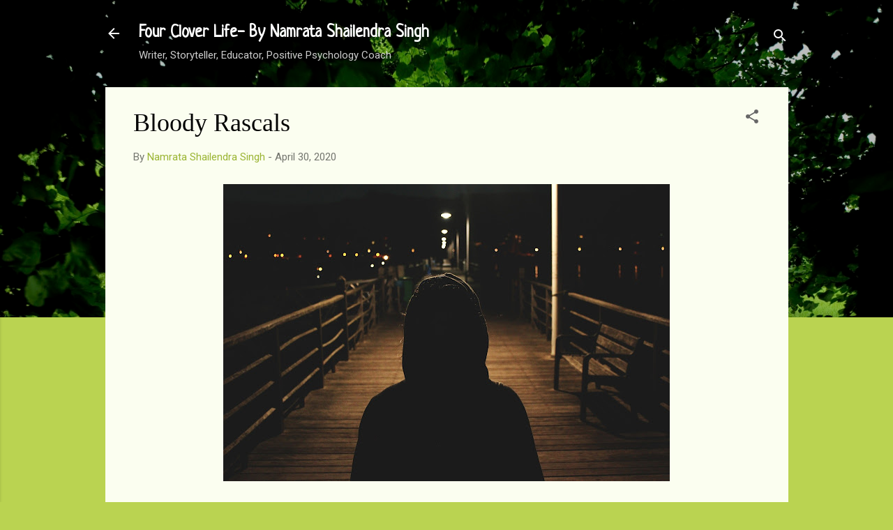

--- FILE ---
content_type: text/html; charset=UTF-8
request_url: https://www.fourcloverlife.com/2020/04/bloody-rascals.html
body_size: 38180
content:
<!DOCTYPE html>
<html dir='ltr' lang='en-GB'>
<head>
<meta content='width=device-width, initial-scale=1' name='viewport'/>
<title>Bloody Rascals</title>
<meta content='text/html; charset=UTF-8' http-equiv='Content-Type'/>
<!-- Chrome, Firefox OS and Opera -->
<meta content='#bad351' name='theme-color'/>
<!-- Windows Phone -->
<meta content='#bad351' name='msapplication-navbutton-color'/>
<meta content='blogger' name='generator'/>
<link href='https://www.fourcloverlife.com/favicon.ico' rel='icon' type='image/x-icon'/>
<link href='https://www.fourcloverlife.com/2020/04/bloody-rascals.html' rel='canonical'/>
<link rel="alternate" type="application/atom+xml" title="Four Clover Life- By Namrata Shailendra Singh - Atom" href="https://www.fourcloverlife.com/feeds/posts/default" />
<link rel="alternate" type="application/rss+xml" title="Four Clover Life- By Namrata Shailendra Singh - RSS" href="https://www.fourcloverlife.com/feeds/posts/default?alt=rss" />
<link rel="service.post" type="application/atom+xml" title="Four Clover Life- By Namrata Shailendra Singh - Atom" href="https://www.blogger.com/feeds/6151382330275070445/posts/default" />

<link rel="alternate" type="application/atom+xml" title="Four Clover Life- By Namrata Shailendra Singh - Atom" href="https://www.fourcloverlife.com/feeds/8808645464910328171/comments/default" />
<!--Can't find substitution for tag [blog.ieCssRetrofitLinks]-->
<link href='https://blogger.googleusercontent.com/img/b/R29vZ2xl/AVvXsEgNIffh4cD1uv-ys8J0TuuEUY3AAnM6QsAAM0mkECT8Y0LRufFTy-E4o5DMsn5I4zomrwMYDTECKaGj3jotvNOKvktbbd05Z054S0TdaP67mQi1urTw1NFKVKpnMk92VOWgY1G5d8T8HYw/s640/hoodie-691449_1280.jpg' rel='image_src'/>
<meta content='https://www.fourcloverlife.com/2020/04/bloody-rascals.html' property='og:url'/>
<meta content='Bloody Rascals' property='og:title'/>
<meta content='    Carrying them in the blue dustpan, I try to pronounce the word ‘Floccinaucinihilipilification,’ wondering where to fit it. The word migh...' property='og:description'/>
<meta content='https://blogger.googleusercontent.com/img/b/R29vZ2xl/AVvXsEgNIffh4cD1uv-ys8J0TuuEUY3AAnM6QsAAM0mkECT8Y0LRufFTy-E4o5DMsn5I4zomrwMYDTECKaGj3jotvNOKvktbbd05Z054S0TdaP67mQi1urTw1NFKVKpnMk92VOWgY1G5d8T8HYw/w1200-h630-p-k-no-nu/hoodie-691449_1280.jpg' property='og:image'/>
<style type='text/css'>@font-face{font-family:'Coming Soon';font-style:normal;font-weight:400;font-display:swap;src:url(//fonts.gstatic.com/s/comingsoon/v20/qWcuB6mzpYL7AJ2VfdQR1t-VWDnRsDkg.woff2)format('woff2');unicode-range:U+0000-00FF,U+0131,U+0152-0153,U+02BB-02BC,U+02C6,U+02DA,U+02DC,U+0304,U+0308,U+0329,U+2000-206F,U+20AC,U+2122,U+2191,U+2193,U+2212,U+2215,U+FEFF,U+FFFD;}@font-face{font-family:'Mountains of Christmas';font-style:normal;font-weight:700;font-display:swap;src:url(//fonts.gstatic.com/s/mountainsofchristmas/v24/3y9z6a4zcCnn5X0FDyrKi2ZRUBIy8uxoUo7eBGqJJPxIO7yLeEE.woff2)format('woff2');unicode-range:U+0000-00FF,U+0131,U+0152-0153,U+02BB-02BC,U+02C6,U+02DA,U+02DC,U+0304,U+0308,U+0329,U+2000-206F,U+20AC,U+2122,U+2191,U+2193,U+2212,U+2215,U+FEFF,U+FFFD;}@font-face{font-family:'Neucha';font-style:normal;font-weight:400;font-display:swap;src:url(//fonts.gstatic.com/s/neucha/v18/q5uGsou0JOdh94bfuQltKRZUgbxR.woff2)format('woff2');unicode-range:U+0301,U+0400-045F,U+0490-0491,U+04B0-04B1,U+2116;}@font-face{font-family:'Neucha';font-style:normal;font-weight:400;font-display:swap;src:url(//fonts.gstatic.com/s/neucha/v18/q5uGsou0JOdh94bfvQltKRZUgQ.woff2)format('woff2');unicode-range:U+0000-00FF,U+0131,U+0152-0153,U+02BB-02BC,U+02C6,U+02DA,U+02DC,U+0304,U+0308,U+0329,U+2000-206F,U+20AC,U+2122,U+2191,U+2193,U+2212,U+2215,U+FEFF,U+FFFD;}@font-face{font-family:'Roboto';font-style:normal;font-weight:400;font-stretch:100%;font-display:swap;src:url(//fonts.gstatic.com/s/roboto/v50/KFOMCnqEu92Fr1ME7kSn66aGLdTylUAMQXC89YmC2DPNWubEbVmZiAr0klQmz24O0g.woff2)format('woff2');unicode-range:U+0460-052F,U+1C80-1C8A,U+20B4,U+2DE0-2DFF,U+A640-A69F,U+FE2E-FE2F;}@font-face{font-family:'Roboto';font-style:normal;font-weight:400;font-stretch:100%;font-display:swap;src:url(//fonts.gstatic.com/s/roboto/v50/KFOMCnqEu92Fr1ME7kSn66aGLdTylUAMQXC89YmC2DPNWubEbVmQiAr0klQmz24O0g.woff2)format('woff2');unicode-range:U+0301,U+0400-045F,U+0490-0491,U+04B0-04B1,U+2116;}@font-face{font-family:'Roboto';font-style:normal;font-weight:400;font-stretch:100%;font-display:swap;src:url(//fonts.gstatic.com/s/roboto/v50/KFOMCnqEu92Fr1ME7kSn66aGLdTylUAMQXC89YmC2DPNWubEbVmYiAr0klQmz24O0g.woff2)format('woff2');unicode-range:U+1F00-1FFF;}@font-face{font-family:'Roboto';font-style:normal;font-weight:400;font-stretch:100%;font-display:swap;src:url(//fonts.gstatic.com/s/roboto/v50/KFOMCnqEu92Fr1ME7kSn66aGLdTylUAMQXC89YmC2DPNWubEbVmXiAr0klQmz24O0g.woff2)format('woff2');unicode-range:U+0370-0377,U+037A-037F,U+0384-038A,U+038C,U+038E-03A1,U+03A3-03FF;}@font-face{font-family:'Roboto';font-style:normal;font-weight:400;font-stretch:100%;font-display:swap;src:url(//fonts.gstatic.com/s/roboto/v50/KFOMCnqEu92Fr1ME7kSn66aGLdTylUAMQXC89YmC2DPNWubEbVnoiAr0klQmz24O0g.woff2)format('woff2');unicode-range:U+0302-0303,U+0305,U+0307-0308,U+0310,U+0312,U+0315,U+031A,U+0326-0327,U+032C,U+032F-0330,U+0332-0333,U+0338,U+033A,U+0346,U+034D,U+0391-03A1,U+03A3-03A9,U+03B1-03C9,U+03D1,U+03D5-03D6,U+03F0-03F1,U+03F4-03F5,U+2016-2017,U+2034-2038,U+203C,U+2040,U+2043,U+2047,U+2050,U+2057,U+205F,U+2070-2071,U+2074-208E,U+2090-209C,U+20D0-20DC,U+20E1,U+20E5-20EF,U+2100-2112,U+2114-2115,U+2117-2121,U+2123-214F,U+2190,U+2192,U+2194-21AE,U+21B0-21E5,U+21F1-21F2,U+21F4-2211,U+2213-2214,U+2216-22FF,U+2308-230B,U+2310,U+2319,U+231C-2321,U+2336-237A,U+237C,U+2395,U+239B-23B7,U+23D0,U+23DC-23E1,U+2474-2475,U+25AF,U+25B3,U+25B7,U+25BD,U+25C1,U+25CA,U+25CC,U+25FB,U+266D-266F,U+27C0-27FF,U+2900-2AFF,U+2B0E-2B11,U+2B30-2B4C,U+2BFE,U+3030,U+FF5B,U+FF5D,U+1D400-1D7FF,U+1EE00-1EEFF;}@font-face{font-family:'Roboto';font-style:normal;font-weight:400;font-stretch:100%;font-display:swap;src:url(//fonts.gstatic.com/s/roboto/v50/KFOMCnqEu92Fr1ME7kSn66aGLdTylUAMQXC89YmC2DPNWubEbVn6iAr0klQmz24O0g.woff2)format('woff2');unicode-range:U+0001-000C,U+000E-001F,U+007F-009F,U+20DD-20E0,U+20E2-20E4,U+2150-218F,U+2190,U+2192,U+2194-2199,U+21AF,U+21E6-21F0,U+21F3,U+2218-2219,U+2299,U+22C4-22C6,U+2300-243F,U+2440-244A,U+2460-24FF,U+25A0-27BF,U+2800-28FF,U+2921-2922,U+2981,U+29BF,U+29EB,U+2B00-2BFF,U+4DC0-4DFF,U+FFF9-FFFB,U+10140-1018E,U+10190-1019C,U+101A0,U+101D0-101FD,U+102E0-102FB,U+10E60-10E7E,U+1D2C0-1D2D3,U+1D2E0-1D37F,U+1F000-1F0FF,U+1F100-1F1AD,U+1F1E6-1F1FF,U+1F30D-1F30F,U+1F315,U+1F31C,U+1F31E,U+1F320-1F32C,U+1F336,U+1F378,U+1F37D,U+1F382,U+1F393-1F39F,U+1F3A7-1F3A8,U+1F3AC-1F3AF,U+1F3C2,U+1F3C4-1F3C6,U+1F3CA-1F3CE,U+1F3D4-1F3E0,U+1F3ED,U+1F3F1-1F3F3,U+1F3F5-1F3F7,U+1F408,U+1F415,U+1F41F,U+1F426,U+1F43F,U+1F441-1F442,U+1F444,U+1F446-1F449,U+1F44C-1F44E,U+1F453,U+1F46A,U+1F47D,U+1F4A3,U+1F4B0,U+1F4B3,U+1F4B9,U+1F4BB,U+1F4BF,U+1F4C8-1F4CB,U+1F4D6,U+1F4DA,U+1F4DF,U+1F4E3-1F4E6,U+1F4EA-1F4ED,U+1F4F7,U+1F4F9-1F4FB,U+1F4FD-1F4FE,U+1F503,U+1F507-1F50B,U+1F50D,U+1F512-1F513,U+1F53E-1F54A,U+1F54F-1F5FA,U+1F610,U+1F650-1F67F,U+1F687,U+1F68D,U+1F691,U+1F694,U+1F698,U+1F6AD,U+1F6B2,U+1F6B9-1F6BA,U+1F6BC,U+1F6C6-1F6CF,U+1F6D3-1F6D7,U+1F6E0-1F6EA,U+1F6F0-1F6F3,U+1F6F7-1F6FC,U+1F700-1F7FF,U+1F800-1F80B,U+1F810-1F847,U+1F850-1F859,U+1F860-1F887,U+1F890-1F8AD,U+1F8B0-1F8BB,U+1F8C0-1F8C1,U+1F900-1F90B,U+1F93B,U+1F946,U+1F984,U+1F996,U+1F9E9,U+1FA00-1FA6F,U+1FA70-1FA7C,U+1FA80-1FA89,U+1FA8F-1FAC6,U+1FACE-1FADC,U+1FADF-1FAE9,U+1FAF0-1FAF8,U+1FB00-1FBFF;}@font-face{font-family:'Roboto';font-style:normal;font-weight:400;font-stretch:100%;font-display:swap;src:url(//fonts.gstatic.com/s/roboto/v50/KFOMCnqEu92Fr1ME7kSn66aGLdTylUAMQXC89YmC2DPNWubEbVmbiAr0klQmz24O0g.woff2)format('woff2');unicode-range:U+0102-0103,U+0110-0111,U+0128-0129,U+0168-0169,U+01A0-01A1,U+01AF-01B0,U+0300-0301,U+0303-0304,U+0308-0309,U+0323,U+0329,U+1EA0-1EF9,U+20AB;}@font-face{font-family:'Roboto';font-style:normal;font-weight:400;font-stretch:100%;font-display:swap;src:url(//fonts.gstatic.com/s/roboto/v50/KFOMCnqEu92Fr1ME7kSn66aGLdTylUAMQXC89YmC2DPNWubEbVmaiAr0klQmz24O0g.woff2)format('woff2');unicode-range:U+0100-02BA,U+02BD-02C5,U+02C7-02CC,U+02CE-02D7,U+02DD-02FF,U+0304,U+0308,U+0329,U+1D00-1DBF,U+1E00-1E9F,U+1EF2-1EFF,U+2020,U+20A0-20AB,U+20AD-20C0,U+2113,U+2C60-2C7F,U+A720-A7FF;}@font-face{font-family:'Roboto';font-style:normal;font-weight:400;font-stretch:100%;font-display:swap;src:url(//fonts.gstatic.com/s/roboto/v50/KFOMCnqEu92Fr1ME7kSn66aGLdTylUAMQXC89YmC2DPNWubEbVmUiAr0klQmz24.woff2)format('woff2');unicode-range:U+0000-00FF,U+0131,U+0152-0153,U+02BB-02BC,U+02C6,U+02DA,U+02DC,U+0304,U+0308,U+0329,U+2000-206F,U+20AC,U+2122,U+2191,U+2193,U+2212,U+2215,U+FEFF,U+FFFD;}</style>
<style id='page-skin-1' type='text/css'><!--
/*! normalize.css v3.0.1 | MIT License | git.io/normalize */html{font-family:sans-serif;-ms-text-size-adjust:100%;-webkit-text-size-adjust:100%}body{margin:0}article,aside,details,figcaption,figure,footer,header,hgroup,main,nav,section,summary{display:block}audio,canvas,progress,video{display:inline-block;vertical-align:baseline}audio:not([controls]){display:none;height:0}[hidden],template{display:none}a{background:transparent}a:active,a:hover{outline:0}abbr[title]{border-bottom:1px dotted}b,strong{font-weight:bold}dfn{font-style:italic}h1{font-size:2em;margin:.67em 0}mark{background:#ff0;color:#000}small{font-size:80%}sub,sup{font-size:75%;line-height:0;position:relative;vertical-align:baseline}sup{top:-0.5em}sub{bottom:-0.25em}img{border:0}svg:not(:root){overflow:hidden}figure{margin:1em 40px}hr{-moz-box-sizing:content-box;box-sizing:content-box;height:0}pre{overflow:auto}code,kbd,pre,samp{font-family:monospace,monospace;font-size:1em}button,input,optgroup,select,textarea{color:inherit;font:inherit;margin:0}button{overflow:visible}button,select{text-transform:none}button,html input[type="button"],input[type="reset"],input[type="submit"]{-webkit-appearance:button;cursor:pointer}button[disabled],html input[disabled]{cursor:default}button::-moz-focus-inner,input::-moz-focus-inner{border:0;padding:0}input{line-height:normal}input[type="checkbox"],input[type="radio"]{box-sizing:border-box;padding:0}input[type="number"]::-webkit-inner-spin-button,input[type="number"]::-webkit-outer-spin-button{height:auto}input[type="search"]{-webkit-appearance:textfield;-moz-box-sizing:content-box;-webkit-box-sizing:content-box;box-sizing:content-box}input[type="search"]::-webkit-search-cancel-button,input[type="search"]::-webkit-search-decoration{-webkit-appearance:none}fieldset{border:1px solid #c0c0c0;margin:0 2px;padding:.35em .625em .75em}legend{border:0;padding:0}textarea{overflow:auto}optgroup{font-weight:bold}table{border-collapse:collapse;border-spacing:0}td,th{padding:0}
/*!************************************************
* Blogger Template Style
* Name: Contempo
**************************************************/
body{
overflow-wrap:break-word;
word-break:break-word;
word-wrap:break-word
}
.hidden{
display:none
}
.invisible{
visibility:hidden
}
.container::after,.float-container::after{
clear:both;
content:"";
display:table
}
.clearboth{
clear:both
}
#comments .comment .comment-actions,.subscribe-popup .FollowByEmail .follow-by-email-submit,.widget.Profile .profile-link,.widget.Profile .profile-link.visit-profile{
background:0 0;
border:0;
box-shadow:none;
color:#9bb534;
cursor:pointer;
font-size:14px;
font-weight:700;
outline:0;
text-decoration:none;
text-transform:uppercase;
width:auto
}
.dim-overlay{
background-color:rgba(0,0,0,.54);
height:100vh;
left:0;
position:fixed;
top:0;
width:100%
}
#sharing-dim-overlay{
background-color:transparent
}
input::-ms-clear{
display:none
}
.blogger-logo,.svg-icon-24.blogger-logo{
fill:#ff9800;
opacity:1
}
.loading-spinner-large{
-webkit-animation:mspin-rotate 1.568s infinite linear;
animation:mspin-rotate 1.568s infinite linear;
height:48px;
overflow:hidden;
position:absolute;
width:48px;
z-index:200
}
.loading-spinner-large>div{
-webkit-animation:mspin-revrot 5332ms infinite steps(4);
animation:mspin-revrot 5332ms infinite steps(4)
}
.loading-spinner-large>div>div{
-webkit-animation:mspin-singlecolor-large-film 1333ms infinite steps(81);
animation:mspin-singlecolor-large-film 1333ms infinite steps(81);
background-size:100%;
height:48px;
width:3888px
}
.mspin-black-large>div>div,.mspin-grey_54-large>div>div{
background-image:url(https://www.blogblog.com/indie/mspin_black_large.svg)
}
.mspin-white-large>div>div{
background-image:url(https://www.blogblog.com/indie/mspin_white_large.svg)
}
.mspin-grey_54-large{
opacity:.54
}
@-webkit-keyframes mspin-singlecolor-large-film{
from{
-webkit-transform:translateX(0);
transform:translateX(0)
}
to{
-webkit-transform:translateX(-3888px);
transform:translateX(-3888px)
}
}
@keyframes mspin-singlecolor-large-film{
from{
-webkit-transform:translateX(0);
transform:translateX(0)
}
to{
-webkit-transform:translateX(-3888px);
transform:translateX(-3888px)
}
}
@-webkit-keyframes mspin-rotate{
from{
-webkit-transform:rotate(0);
transform:rotate(0)
}
to{
-webkit-transform:rotate(360deg);
transform:rotate(360deg)
}
}
@keyframes mspin-rotate{
from{
-webkit-transform:rotate(0);
transform:rotate(0)
}
to{
-webkit-transform:rotate(360deg);
transform:rotate(360deg)
}
}
@-webkit-keyframes mspin-revrot{
from{
-webkit-transform:rotate(0);
transform:rotate(0)
}
to{
-webkit-transform:rotate(-360deg);
transform:rotate(-360deg)
}
}
@keyframes mspin-revrot{
from{
-webkit-transform:rotate(0);
transform:rotate(0)
}
to{
-webkit-transform:rotate(-360deg);
transform:rotate(-360deg)
}
}
.skip-navigation{
background-color:#fff;
box-sizing:border-box;
color:#000;
display:block;
height:0;
left:0;
line-height:50px;
overflow:hidden;
padding-top:0;
position:fixed;
text-align:center;
top:0;
-webkit-transition:box-shadow .3s,height .3s,padding-top .3s;
transition:box-shadow .3s,height .3s,padding-top .3s;
width:100%;
z-index:900
}
.skip-navigation:focus{
box-shadow:0 4px 5px 0 rgba(0,0,0,.14),0 1px 10px 0 rgba(0,0,0,.12),0 2px 4px -1px rgba(0,0,0,.2);
height:50px
}
#main{
outline:0
}
.main-heading{
position:absolute;
clip:rect(1px,1px,1px,1px);
padding:0;
border:0;
height:1px;
width:1px;
overflow:hidden
}
.Attribution{
margin-top:1em;
text-align:center
}
.Attribution .blogger img,.Attribution .blogger svg{
vertical-align:bottom
}
.Attribution .blogger img{
margin-right:.5em
}
.Attribution div{
line-height:24px;
margin-top:.5em
}
.Attribution .copyright,.Attribution .image-attribution{
font-size:.7em;
margin-top:1.5em
}
.BLOG_mobile_video_class{
display:none
}
.bg-photo{
background-attachment:scroll!important
}
body .CSS_LIGHTBOX{
z-index:900
}
.extendable .show-less,.extendable .show-more{
border-color:#9bb534;
color:#9bb534;
margin-top:8px
}
.extendable .show-less.hidden,.extendable .show-more.hidden{
display:none
}
.inline-ad{
display:none;
max-width:100%;
overflow:hidden
}
.adsbygoogle{
display:block
}
#cookieChoiceInfo{
bottom:0;
top:auto
}
iframe.b-hbp-video{
border:0
}
.post-body img{
max-width:100%
}
.post-body iframe{
max-width:100%
}
.post-body a[imageanchor="1"]{
display:inline-block
}
.byline{
margin-right:1em
}
.byline:last-child{
margin-right:0
}
.link-copied-dialog{
max-width:520px;
outline:0
}
.link-copied-dialog .modal-dialog-buttons{
margin-top:8px
}
.link-copied-dialog .goog-buttonset-default{
background:0 0;
border:0
}
.link-copied-dialog .goog-buttonset-default:focus{
outline:0
}
.paging-control-container{
margin-bottom:16px
}
.paging-control-container .paging-control{
display:inline-block
}
.paging-control-container .comment-range-text::after,.paging-control-container .paging-control{
color:#9bb534
}
.paging-control-container .comment-range-text,.paging-control-container .paging-control{
margin-right:8px
}
.paging-control-container .comment-range-text::after,.paging-control-container .paging-control::after{
content:"\b7";
cursor:default;
padding-left:8px;
pointer-events:none
}
.paging-control-container .comment-range-text:last-child::after,.paging-control-container .paging-control:last-child::after{
content:none
}
.byline.reactions iframe{
height:20px
}
.b-notification{
color:#000;
background-color:#fff;
border-bottom:solid 1px #000;
box-sizing:border-box;
padding:16px 32px;
text-align:center
}
.b-notification.visible{
-webkit-transition:margin-top .3s cubic-bezier(.4,0,.2,1);
transition:margin-top .3s cubic-bezier(.4,0,.2,1)
}
.b-notification.invisible{
position:absolute
}
.b-notification-close{
position:absolute;
right:8px;
top:8px
}
.no-posts-message{
line-height:40px;
text-align:center
}
@media screen and (max-width:800px){
body.item-view .post-body a[imageanchor="1"][style*="float: left;"],body.item-view .post-body a[imageanchor="1"][style*="float: right;"]{
float:none!important;
clear:none!important
}
body.item-view .post-body a[imageanchor="1"] img{
display:block;
height:auto;
margin:0 auto
}
body.item-view .post-body>.separator:first-child>a[imageanchor="1"]:first-child{
margin-top:20px
}
.post-body a[imageanchor]{
display:block
}
body.item-view .post-body a[imageanchor="1"]{
margin-left:0!important;
margin-right:0!important
}
body.item-view .post-body a[imageanchor="1"]+a[imageanchor="1"]{
margin-top:16px
}
}
.item-control{
display:none
}
#comments{
border-top:1px dashed rgba(0,0,0,.54);
margin-top:20px;
padding:20px
}
#comments .comment-thread ol{
margin:0;
padding-left:0;
padding-left:0
}
#comments .comment .comment-replybox-single,#comments .comment-thread .comment-replies{
margin-left:60px
}
#comments .comment-thread .thread-count{
display:none
}
#comments .comment{
list-style-type:none;
padding:0 0 30px;
position:relative
}
#comments .comment .comment{
padding-bottom:8px
}
.comment .avatar-image-container{
position:absolute
}
.comment .avatar-image-container img{
border-radius:50%
}
.avatar-image-container svg,.comment .avatar-image-container .avatar-icon{
border-radius:50%;
border:solid 1px #676767;
box-sizing:border-box;
fill:#676767;
height:35px;
margin:0;
padding:7px;
width:35px
}
.comment .comment-block{
margin-top:10px;
margin-left:60px;
padding-bottom:0
}
#comments .comment-author-header-wrapper{
margin-left:40px
}
#comments .comment .thread-expanded .comment-block{
padding-bottom:20px
}
#comments .comment .comment-header .user,#comments .comment .comment-header .user a{
color:#000000;
font-style:normal;
font-weight:700
}
#comments .comment .comment-actions{
bottom:0;
margin-bottom:15px;
position:absolute
}
#comments .comment .comment-actions>*{
margin-right:8px
}
#comments .comment .comment-header .datetime{
bottom:0;
color:rgba(0,0,0,.54);
display:inline-block;
font-size:13px;
font-style:italic;
margin-left:8px
}
#comments .comment .comment-footer .comment-timestamp a,#comments .comment .comment-header .datetime a{
color:rgba(0,0,0,.54)
}
#comments .comment .comment-content,.comment .comment-body{
margin-top:12px;
word-break:break-word
}
.comment-body{
margin-bottom:12px
}
#comments.embed[data-num-comments="0"]{
border:0;
margin-top:0;
padding-top:0
}
#comments.embed[data-num-comments="0"] #comment-post-message,#comments.embed[data-num-comments="0"] div.comment-form>p,#comments.embed[data-num-comments="0"] p.comment-footer{
display:none
}
#comment-editor-src{
display:none
}
.comments .comments-content .loadmore.loaded{
max-height:0;
opacity:0;
overflow:hidden
}
.extendable .remaining-items{
height:0;
overflow:hidden;
-webkit-transition:height .3s cubic-bezier(.4,0,.2,1);
transition:height .3s cubic-bezier(.4,0,.2,1)
}
.extendable .remaining-items.expanded{
height:auto
}
.svg-icon-24,.svg-icon-24-button{
cursor:pointer;
height:24px;
width:24px;
min-width:24px
}
.touch-icon{
margin:-12px;
padding:12px
}
.touch-icon:active,.touch-icon:focus{
background-color:rgba(153,153,153,.4);
border-radius:50%
}
svg:not(:root).touch-icon{
overflow:visible
}
html[dir=rtl] .rtl-reversible-icon{
-webkit-transform:scaleX(-1);
-ms-transform:scaleX(-1);
transform:scaleX(-1)
}
.svg-icon-24-button,.touch-icon-button{
background:0 0;
border:0;
margin:0;
outline:0;
padding:0
}
.touch-icon-button .touch-icon:active,.touch-icon-button .touch-icon:focus{
background-color:transparent
}
.touch-icon-button:active .touch-icon,.touch-icon-button:focus .touch-icon{
background-color:rgba(153,153,153,.4);
border-radius:50%
}
.Profile .default-avatar-wrapper .avatar-icon{
border-radius:50%;
border:solid 1px #676767;
box-sizing:border-box;
fill:#676767;
margin:0
}
.Profile .individual .default-avatar-wrapper .avatar-icon{
padding:25px
}
.Profile .individual .avatar-icon,.Profile .individual .profile-img{
height:120px;
width:120px
}
.Profile .team .default-avatar-wrapper .avatar-icon{
padding:8px
}
.Profile .team .avatar-icon,.Profile .team .default-avatar-wrapper,.Profile .team .profile-img{
height:40px;
width:40px
}
.snippet-container{
margin:0;
position:relative;
overflow:hidden
}
.snippet-fade{
bottom:0;
box-sizing:border-box;
position:absolute;
width:96px
}
.snippet-fade{
right:0
}
.snippet-fade:after{
content:"\2026"
}
.snippet-fade:after{
float:right
}
.post-bottom{
-webkit-box-align:center;
-webkit-align-items:center;
-ms-flex-align:center;
align-items:center;
display:-webkit-box;
display:-webkit-flex;
display:-ms-flexbox;
display:flex;
-webkit-flex-wrap:wrap;
-ms-flex-wrap:wrap;
flex-wrap:wrap
}
.post-footer{
-webkit-box-flex:1;
-webkit-flex:1 1 auto;
-ms-flex:1 1 auto;
flex:1 1 auto;
-webkit-flex-wrap:wrap;
-ms-flex-wrap:wrap;
flex-wrap:wrap;
-webkit-box-ordinal-group:2;
-webkit-order:1;
-ms-flex-order:1;
order:1
}
.post-footer>*{
-webkit-box-flex:0;
-webkit-flex:0 1 auto;
-ms-flex:0 1 auto;
flex:0 1 auto
}
.post-footer .byline:last-child{
margin-right:1em
}
.jump-link{
-webkit-box-flex:0;
-webkit-flex:0 0 auto;
-ms-flex:0 0 auto;
flex:0 0 auto;
-webkit-box-ordinal-group:3;
-webkit-order:2;
-ms-flex-order:2;
order:2
}
.centered-top-container.sticky{
left:0;
position:fixed;
right:0;
top:0;
width:auto;
z-index:50;
-webkit-transition-property:opacity,-webkit-transform;
transition-property:opacity,-webkit-transform;
transition-property:transform,opacity;
transition-property:transform,opacity,-webkit-transform;
-webkit-transition-duration:.2s;
transition-duration:.2s;
-webkit-transition-timing-function:cubic-bezier(.4,0,.2,1);
transition-timing-function:cubic-bezier(.4,0,.2,1)
}
.centered-top-placeholder{
display:none
}
.collapsed-header .centered-top-placeholder{
display:block
}
.centered-top-container .Header .replaced h1,.centered-top-placeholder .Header .replaced h1{
display:none
}
.centered-top-container.sticky .Header .replaced h1{
display:block
}
.centered-top-container.sticky .Header .header-widget{
background:0 0
}
.centered-top-container.sticky .Header .header-image-wrapper{
display:none
}
.centered-top-container img,.centered-top-placeholder img{
max-width:100%
}
.collapsible{
-webkit-transition:height .3s cubic-bezier(.4,0,.2,1);
transition:height .3s cubic-bezier(.4,0,.2,1)
}
.collapsible,.collapsible>summary{
display:block;
overflow:hidden
}
.collapsible>:not(summary){
display:none
}
.collapsible[open]>:not(summary){
display:block
}
.collapsible:focus,.collapsible>summary:focus{
outline:0
}
.collapsible>summary{
cursor:pointer;
display:block;
padding:0
}
.collapsible:focus>summary,.collapsible>summary:focus{
background-color:transparent
}
.collapsible>summary::-webkit-details-marker{
display:none
}
.collapsible-title{
-webkit-box-align:center;
-webkit-align-items:center;
-ms-flex-align:center;
align-items:center;
display:-webkit-box;
display:-webkit-flex;
display:-ms-flexbox;
display:flex
}
.collapsible-title .title{
-webkit-box-flex:1;
-webkit-flex:1 1 auto;
-ms-flex:1 1 auto;
flex:1 1 auto;
-webkit-box-ordinal-group:1;
-webkit-order:0;
-ms-flex-order:0;
order:0;
overflow:hidden;
text-overflow:ellipsis;
white-space:nowrap
}
.collapsible-title .chevron-down,.collapsible[open] .collapsible-title .chevron-up{
display:block
}
.collapsible-title .chevron-up,.collapsible[open] .collapsible-title .chevron-down{
display:none
}
.flat-button{
cursor:pointer;
display:inline-block;
font-weight:700;
text-transform:uppercase;
border-radius:2px;
padding:8px;
margin:-8px
}
.flat-icon-button{
background:0 0;
border:0;
margin:0;
outline:0;
padding:0;
margin:-12px;
padding:12px;
cursor:pointer;
box-sizing:content-box;
display:inline-block;
line-height:0
}
.flat-icon-button,.flat-icon-button .splash-wrapper{
border-radius:50%
}
.flat-icon-button .splash.animate{
-webkit-animation-duration:.3s;
animation-duration:.3s
}
.overflowable-container{
max-height:46px;
overflow:hidden;
position:relative
}
.overflow-button{
cursor:pointer
}
#overflowable-dim-overlay{
background:0 0
}
.overflow-popup{
box-shadow:0 2px 2px 0 rgba(0,0,0,.14),0 3px 1px -2px rgba(0,0,0,.2),0 1px 5px 0 rgba(0,0,0,.12);
background-color:#f5fcfe;
left:0;
max-width:calc(100% - 32px);
position:absolute;
top:0;
visibility:hidden;
z-index:101
}
.overflow-popup ul{
list-style:none
}
.overflow-popup .tabs li,.overflow-popup li{
display:block;
height:auto
}
.overflow-popup .tabs li{
padding-left:0;
padding-right:0
}
.overflow-button.hidden,.overflow-popup .tabs li.hidden,.overflow-popup li.hidden{
display:none
}
.pill-button{
background:0 0;
border:1px solid;
border-radius:12px;
cursor:pointer;
display:inline-block;
padding:4px 16px;
text-transform:uppercase
}
.ripple{
position:relative
}
.ripple>*{
z-index:1
}
.splash-wrapper{
bottom:0;
left:0;
overflow:hidden;
pointer-events:none;
position:absolute;
right:0;
top:0;
z-index:0
}
.splash{
background:#ccc;
border-radius:100%;
display:block;
opacity:.6;
position:absolute;
-webkit-transform:scale(0);
-ms-transform:scale(0);
transform:scale(0)
}
.splash.animate{
-webkit-animation:ripple-effect .4s linear;
animation:ripple-effect .4s linear
}
@-webkit-keyframes ripple-effect{
100%{
opacity:0;
-webkit-transform:scale(2.5);
transform:scale(2.5)
}
}
@keyframes ripple-effect{
100%{
opacity:0;
-webkit-transform:scale(2.5);
transform:scale(2.5)
}
}
.search{
display:-webkit-box;
display:-webkit-flex;
display:-ms-flexbox;
display:flex;
line-height:24px;
width:24px
}
.search.focused{
width:100%
}
.search.focused .section{
width:100%
}
.search form{
z-index:101
}
.search h3{
display:none
}
.search form{
display:-webkit-box;
display:-webkit-flex;
display:-ms-flexbox;
display:flex;
-webkit-box-flex:1;
-webkit-flex:1 0 0;
-ms-flex:1 0 0px;
flex:1 0 0;
border-bottom:solid 1px transparent;
padding-bottom:8px
}
.search form>*{
display:none
}
.search.focused form>*{
display:block
}
.search .search-input label{
display:none
}
.centered-top-placeholder.cloned .search form{
z-index:30
}
.search.focused form{
border-color:#ffffff;
position:relative;
width:auto
}
.collapsed-header .centered-top-container .search.focused form{
border-bottom-color:transparent
}
.search-expand{
-webkit-box-flex:0;
-webkit-flex:0 0 auto;
-ms-flex:0 0 auto;
flex:0 0 auto
}
.search-expand-text{
display:none
}
.search-close{
display:inline;
vertical-align:middle
}
.search-input{
-webkit-box-flex:1;
-webkit-flex:1 0 1px;
-ms-flex:1 0 1px;
flex:1 0 1px
}
.search-input input{
background:0 0;
border:0;
box-sizing:border-box;
color:#ffffff;
display:inline-block;
outline:0;
width:calc(100% - 48px)
}
.search-input input.no-cursor{
color:transparent;
text-shadow:0 0 0 #ffffff
}
.collapsed-header .centered-top-container .search-action,.collapsed-header .centered-top-container .search-input input{
color:#000000
}
.collapsed-header .centered-top-container .search-input input.no-cursor{
color:transparent;
text-shadow:0 0 0 #000000
}
.collapsed-header .centered-top-container .search-input input.no-cursor:focus,.search-input input.no-cursor:focus{
outline:0
}
.search-focused>*{
visibility:hidden
}
.search-focused .search,.search-focused .search-icon{
visibility:visible
}
.search.focused .search-action{
display:block
}
.search.focused .search-action:disabled{
opacity:.3
}
.widget.Sharing .sharing-button{
display:none
}
.widget.Sharing .sharing-buttons li{
padding:0
}
.widget.Sharing .sharing-buttons li span{
display:none
}
.post-share-buttons{
position:relative
}
.centered-bottom .share-buttons .svg-icon-24,.share-buttons .svg-icon-24{
fill:#676767
}
.sharing-open.touch-icon-button:active .touch-icon,.sharing-open.touch-icon-button:focus .touch-icon{
background-color:transparent
}
.share-buttons{
background-color:#f5fcfe;
border-radius:2px;
box-shadow:0 2px 2px 0 rgba(0,0,0,.14),0 3px 1px -2px rgba(0,0,0,.2),0 1px 5px 0 rgba(0,0,0,.12);
color:#404040;
list-style:none;
margin:0;
padding:8px 0;
position:absolute;
top:-11px;
min-width:200px;
z-index:101
}
.share-buttons.hidden{
display:none
}
.sharing-button{
background:0 0;
border:0;
margin:0;
outline:0;
padding:0;
cursor:pointer
}
.share-buttons li{
margin:0;
height:48px
}
.share-buttons li:last-child{
margin-bottom:0
}
.share-buttons li .sharing-platform-button{
box-sizing:border-box;
cursor:pointer;
display:block;
height:100%;
margin-bottom:0;
padding:0 16px;
position:relative;
width:100%
}
.share-buttons li .sharing-platform-button:focus,.share-buttons li .sharing-platform-button:hover{
background-color:rgba(128,128,128,.1);
outline:0
}
.share-buttons li svg[class*=" sharing-"],.share-buttons li svg[class^=sharing-]{
position:absolute;
top:10px
}
.share-buttons li span.sharing-platform-button{
position:relative;
top:0
}
.share-buttons li .platform-sharing-text{
display:block;
font-size:16px;
line-height:48px;
white-space:nowrap
}
.share-buttons li .platform-sharing-text{
margin-left:56px
}
.sidebar-container{
background-color:#fbfef0;
max-width:284px;
overflow-y:auto;
-webkit-transition-property:-webkit-transform;
transition-property:-webkit-transform;
transition-property:transform;
transition-property:transform,-webkit-transform;
-webkit-transition-duration:.3s;
transition-duration:.3s;
-webkit-transition-timing-function:cubic-bezier(0,0,.2,1);
transition-timing-function:cubic-bezier(0,0,.2,1);
width:284px;
z-index:101;
-webkit-overflow-scrolling:touch
}
.sidebar-container .navigation{
line-height:0;
padding:16px
}
.sidebar-container .sidebar-back{
cursor:pointer
}
.sidebar-container .widget{
background:0 0;
margin:0 16px;
padding:16px 0
}
.sidebar-container .widget .title{
color:#000000;
margin:0
}
.sidebar-container .widget ul{
list-style:none;
margin:0;
padding:0
}
.sidebar-container .widget ul ul{
margin-left:1em
}
.sidebar-container .widget li{
font-size:16px;
line-height:normal
}
.sidebar-container .widget+.widget{
border-top:1px dashed #cacaca
}
.BlogArchive li{
margin:16px 0
}
.BlogArchive li:last-child{
margin-bottom:0
}
.Label li a{
display:inline-block
}
.BlogArchive .post-count,.Label .label-count{
float:right;
margin-left:.25em
}
.BlogArchive .post-count::before,.Label .label-count::before{
content:"("
}
.BlogArchive .post-count::after,.Label .label-count::after{
content:")"
}
.widget.Translate .skiptranslate>div{
display:block!important
}
.widget.Profile .profile-link{
display:-webkit-box;
display:-webkit-flex;
display:-ms-flexbox;
display:flex
}
.widget.Profile .team-member .default-avatar-wrapper,.widget.Profile .team-member .profile-img{
-webkit-box-flex:0;
-webkit-flex:0 0 auto;
-ms-flex:0 0 auto;
flex:0 0 auto;
margin-right:1em
}
.widget.Profile .individual .profile-link{
-webkit-box-orient:vertical;
-webkit-box-direction:normal;
-webkit-flex-direction:column;
-ms-flex-direction:column;
flex-direction:column
}
.widget.Profile .team .profile-link .profile-name{
-webkit-align-self:center;
-ms-flex-item-align:center;
align-self:center;
display:block;
-webkit-box-flex:1;
-webkit-flex:1 1 auto;
-ms-flex:1 1 auto;
flex:1 1 auto
}
.dim-overlay{
background-color:rgba(0,0,0,.54);
z-index:100
}
body.sidebar-visible{
overflow-y:hidden
}
@media screen and (max-width:1528px){
.sidebar-container{
bottom:0;
position:fixed;
top:0;
left:0;
right:auto
}
.sidebar-container.sidebar-invisible{
-webkit-transition-timing-function:cubic-bezier(.4,0,.6,1);
transition-timing-function:cubic-bezier(.4,0,.6,1);
-webkit-transform:translateX(-284px);
-ms-transform:translateX(-284px);
transform:translateX(-284px)
}
}
@media screen and (min-width:1529px){
.sidebar-container{
position:absolute;
top:0;
left:0;
right:auto
}
.sidebar-container .navigation{
display:none
}
}
.dialog{
box-shadow:0 2px 2px 0 rgba(0,0,0,.14),0 3px 1px -2px rgba(0,0,0,.2),0 1px 5px 0 rgba(0,0,0,.12);
background:#fbfef0;
box-sizing:border-box;
color:#6d6d6d;
padding:30px;
position:fixed;
text-align:center;
width:calc(100% - 24px);
z-index:101
}
.dialog input[type=email],.dialog input[type=text]{
background-color:transparent;
border:0;
border-bottom:solid 1px rgba(109,109,109,.12);
color:#6d6d6d;
display:block;
font-family:Roboto, sans-serif;
font-size:16px;
line-height:24px;
margin:auto;
padding-bottom:7px;
outline:0;
text-align:center;
width:100%
}
.dialog input[type=email]::-webkit-input-placeholder,.dialog input[type=text]::-webkit-input-placeholder{
color:#6d6d6d
}
.dialog input[type=email]::-moz-placeholder,.dialog input[type=text]::-moz-placeholder{
color:#6d6d6d
}
.dialog input[type=email]:-ms-input-placeholder,.dialog input[type=text]:-ms-input-placeholder{
color:#6d6d6d
}
.dialog input[type=email]::-ms-input-placeholder,.dialog input[type=text]::-ms-input-placeholder{
color:#6d6d6d
}
.dialog input[type=email]::placeholder,.dialog input[type=text]::placeholder{
color:#6d6d6d
}
.dialog input[type=email]:focus,.dialog input[type=text]:focus{
border-bottom:solid 2px #9bb534;
padding-bottom:6px
}
.dialog input.no-cursor{
color:transparent;
text-shadow:0 0 0 #6d6d6d
}
.dialog input.no-cursor:focus{
outline:0
}
.dialog input.no-cursor:focus{
outline:0
}
.dialog input[type=submit]{
font-family:Roboto, sans-serif
}
.dialog .goog-buttonset-default{
color:#9bb534
}
.subscribe-popup{
max-width:364px
}
.subscribe-popup h3{
color:#000000;
font-size:1.8em;
margin-top:0
}
.subscribe-popup .FollowByEmail h3{
display:none
}
.subscribe-popup .FollowByEmail .follow-by-email-submit{
color:#9bb534;
display:inline-block;
margin:0 auto;
margin-top:24px;
width:auto;
white-space:normal
}
.subscribe-popup .FollowByEmail .follow-by-email-submit:disabled{
cursor:default;
opacity:.3
}
@media (max-width:800px){
.blog-name div.widget.Subscribe{
margin-bottom:16px
}
body.item-view .blog-name div.widget.Subscribe{
margin:8px auto 16px auto;
width:100%
}
}
.tabs{
list-style:none
}
.tabs li{
display:inline-block
}
.tabs li a{
cursor:pointer;
display:inline-block;
font-weight:700;
text-transform:uppercase;
padding:12px 8px
}
.tabs .selected{
border-bottom:4px solid #ffffff
}
.tabs .selected a{
color:#ffffff
}
body#layout .bg-photo,body#layout .bg-photo-overlay{
display:none
}
body#layout .page_body{
padding:0;
position:relative;
top:0
}
body#layout .page{
display:inline-block;
left:inherit;
position:relative;
vertical-align:top;
width:540px
}
body#layout .centered{
max-width:954px
}
body#layout .navigation{
display:none
}
body#layout .sidebar-container{
display:inline-block;
width:40%
}
body#layout .hamburger-menu,body#layout .search{
display:none
}
.centered-top-container .svg-icon-24,body.collapsed-header .centered-top-placeholder .svg-icon-24{
fill:#ffffff
}
.sidebar-container .svg-icon-24{
fill:#676767
}
.centered-bottom .svg-icon-24,body.collapsed-header .centered-top-container .svg-icon-24{
fill:#676767
}
.centered-bottom .share-buttons .svg-icon-24,.share-buttons .svg-icon-24{
fill:#676767
}
body{
background-color:#bad351;
color:#6d6d6d;
font:15px Roboto, sans-serif;
margin:0;
min-height:100vh
}
img{
max-width:100%
}
h3{
color:#6d6d6d;
font-size:16px
}
a{
text-decoration:none;
color:#9bb534
}
a:visited{
color:#3aa6c7
}
a:hover{
color:#3aa6c7
}
blockquote{
color:#000000;
font:italic normal 15px Impact, sans-serif;
font-size:x-large;
text-align:center
}
.pill-button{
font-size:12px
}
.bg-photo-container{
height:455px;
overflow:hidden;
position:absolute;
width:100%;
z-index:1
}
.bg-photo{
background:#63a625 url(https://themes.googleusercontent.com/image?id=1M-C2rHwLzLDZGoh3qbWZ6sde9R5UC4jZcYt-QoyO1RyATwD6rQGlARx_UmuMWy_AlUTn) repeat fixed top center /* Credit: Nikada (http://www.istockphoto.com/portfolio/Nikada?platform=blogger) */;
background-attachment:scroll;
background-size:cover;
-webkit-filter:blur(0px);
filter:blur(0px);
height:calc(100% + 2 * 0px);
left:0px;
position:absolute;
top:0px;
width:calc(100% + 2 * 0px)
}
.bg-photo-overlay{
background:rgba(0,0,0,.26);
background-size:cover;
height:455px;
position:absolute;
width:100%;
z-index:2
}
.hamburger-menu{
float:left;
margin-top:0
}
.sticky .hamburger-menu{
float:none;
position:absolute
}
.search{
border-bottom:solid 1px rgba(255, 255, 255, 0);
float:right;
position:relative;
-webkit-transition-property:width;
transition-property:width;
-webkit-transition-duration:.5s;
transition-duration:.5s;
-webkit-transition-timing-function:cubic-bezier(.4,0,.2,1);
transition-timing-function:cubic-bezier(.4,0,.2,1);
z-index:101
}
.search .dim-overlay{
background-color:transparent
}
.search form{
height:36px;
-webkit-transition-property:border-color;
transition-property:border-color;
-webkit-transition-delay:.5s;
transition-delay:.5s;
-webkit-transition-duration:.2s;
transition-duration:.2s;
-webkit-transition-timing-function:cubic-bezier(.4,0,.2,1);
transition-timing-function:cubic-bezier(.4,0,.2,1)
}
.search.focused{
width:calc(100% - 48px)
}
.search.focused form{
display:-webkit-box;
display:-webkit-flex;
display:-ms-flexbox;
display:flex;
-webkit-box-flex:1;
-webkit-flex:1 0 1px;
-ms-flex:1 0 1px;
flex:1 0 1px;
border-color:#ffffff;
margin-left:-24px;
padding-left:36px;
position:relative;
width:auto
}
.item-view .search,.sticky .search{
right:0;
float:none;
margin-left:0;
position:absolute
}
.item-view .search.focused,.sticky .search.focused{
width:calc(100% - 50px)
}
.item-view .search.focused form,.sticky .search.focused form{
border-bottom-color:#202020
}
.centered-top-placeholder.cloned .search form{
z-index:30
}
.search_button{
-webkit-box-flex:0;
-webkit-flex:0 0 24px;
-ms-flex:0 0 24px;
flex:0 0 24px;
-webkit-box-orient:vertical;
-webkit-box-direction:normal;
-webkit-flex-direction:column;
-ms-flex-direction:column;
flex-direction:column
}
.search_button svg{
margin-top:0
}
.search-input{
height:48px
}
.search-input input{
display:block;
color:#ffffff;
font:16px Roboto, sans-serif;
height:48px;
line-height:48px;
padding:0;
width:100%
}
.search-input input::-webkit-input-placeholder{
color:#ffffff;
opacity:.3
}
.search-input input::-moz-placeholder{
color:#ffffff;
opacity:.3
}
.search-input input:-ms-input-placeholder{
color:#ffffff;
opacity:.3
}
.search-input input::-ms-input-placeholder{
color:#ffffff;
opacity:.3
}
.search-input input::placeholder{
color:#ffffff;
opacity:.3
}
.search-action{
background:0 0;
border:0;
color:#ffffff;
cursor:pointer;
display:none;
height:48px;
margin-top:0
}
.sticky .search-action{
color:#202020
}
.search.focused .search-action{
display:block
}
.search.focused .search-action:disabled{
opacity:.3
}
.page_body{
position:relative;
z-index:20
}
.page_body .widget{
margin-bottom:16px
}
.page_body .centered{
box-sizing:border-box;
display:-webkit-box;
display:-webkit-flex;
display:-ms-flexbox;
display:flex;
-webkit-box-orient:vertical;
-webkit-box-direction:normal;
-webkit-flex-direction:column;
-ms-flex-direction:column;
flex-direction:column;
margin:0 auto;
max-width:1011px;
min-height:100vh;
padding:24px 0
}
.page_body .centered>*{
-webkit-box-flex:0;
-webkit-flex:0 0 auto;
-ms-flex:0 0 auto;
flex:0 0 auto
}
.page_body .centered>#footer{
margin-top:auto
}
.blog-name{
margin:24px 0 16px 0
}
.item-view .blog-name,.sticky .blog-name{
box-sizing:border-box;
margin-left:36px;
min-height:48px;
opacity:1;
padding-top:12px
}
.blog-name .subscribe-section-container{
margin-bottom:32px;
text-align:center;
-webkit-transition-property:opacity;
transition-property:opacity;
-webkit-transition-duration:.5s;
transition-duration:.5s
}
.item-view .blog-name .subscribe-section-container,.sticky .blog-name .subscribe-section-container{
margin:0 0 8px 0
}
.blog-name .PageList{
margin-top:16px;
padding-top:8px;
text-align:center
}
.blog-name .PageList .overflowable-contents{
width:100%
}
.blog-name .PageList h3.title{
color:#ffffff;
margin:8px auto;
text-align:center;
width:100%
}
.centered-top-container .blog-name{
-webkit-transition-property:opacity;
transition-property:opacity;
-webkit-transition-duration:.5s;
transition-duration:.5s
}
.item-view .return_link{
margin-bottom:12px;
margin-top:12px;
position:absolute
}
.item-view .blog-name{
display:-webkit-box;
display:-webkit-flex;
display:-ms-flexbox;
display:flex;
-webkit-flex-wrap:wrap;
-ms-flex-wrap:wrap;
flex-wrap:wrap;
margin:0 48px 27px 48px
}
.item-view .subscribe-section-container{
-webkit-box-flex:0;
-webkit-flex:0 0 auto;
-ms-flex:0 0 auto;
flex:0 0 auto
}
.item-view #header,.item-view .Header{
margin-bottom:5px;
margin-right:15px
}
.item-view .sticky .Header{
margin-bottom:0
}
.item-view .Header p{
margin:10px 0 0 0;
text-align:left
}
.item-view .post-share-buttons-bottom{
margin-right:16px
}
.sticky{
background:#fbfef0;
box-shadow:0 0 20px 0 rgba(0,0,0,.7);
box-sizing:border-box;
margin-left:0
}
.sticky #header{
margin-bottom:8px;
margin-right:8px
}
.sticky .centered-top{
margin:4px auto;
max-width:979px;
min-height:48px
}
.sticky .blog-name{
display:-webkit-box;
display:-webkit-flex;
display:-ms-flexbox;
display:flex;
margin:0 48px
}
.sticky .blog-name #header{
-webkit-box-flex:0;
-webkit-flex:0 1 auto;
-ms-flex:0 1 auto;
flex:0 1 auto;
-webkit-box-ordinal-group:2;
-webkit-order:1;
-ms-flex-order:1;
order:1;
overflow:hidden
}
.sticky .blog-name .subscribe-section-container{
-webkit-box-flex:0;
-webkit-flex:0 0 auto;
-ms-flex:0 0 auto;
flex:0 0 auto;
-webkit-box-ordinal-group:3;
-webkit-order:2;
-ms-flex-order:2;
order:2
}
.sticky .Header h1{
overflow:hidden;
text-overflow:ellipsis;
white-space:nowrap;
margin-right:-10px;
margin-bottom:-10px;
padding-right:10px;
padding-bottom:10px
}
.sticky .Header p{
display:none
}
.sticky .PageList{
display:none
}
.search-focused>*{
visibility:visible
}
.search-focused .hamburger-menu{
visibility:visible
}
.item-view .search-focused .blog-name,.sticky .search-focused .blog-name{
opacity:0
}
.centered-bottom,.centered-top-container,.centered-top-placeholder{
padding:0 16px
}
.centered-top{
position:relative
}
.item-view .centered-top.search-focused .subscribe-section-container,.sticky .centered-top.search-focused .subscribe-section-container{
opacity:0
}
.page_body.has-vertical-ads .centered .centered-bottom{
display:inline-block;
width:calc(100% - 176px)
}
.Header h1{
color:#ffffff;
font:normal bold 62px Neucha;
line-height:normal;
margin:0 0 13px 0;
text-align:center;
width:100%
}
.Header h1 a,.Header h1 a:hover,.Header h1 a:visited{
color:#ffffff
}
.item-view .Header h1,.sticky .Header h1{
font-size:24px;
line-height:24px;
margin:0;
text-align:left
}
.sticky .Header h1{
color:#202020
}
.sticky .Header h1 a,.sticky .Header h1 a:hover,.sticky .Header h1 a:visited{
color:#202020
}
.Header p{
color:#ffffff;
margin:0 0 13px 0;
opacity:.8;
text-align:center
}
.widget .title{
line-height:28px
}
.BlogArchive li{
font-size:16px
}
.BlogArchive .post-count{
color:#202020
}
#page_body .FeaturedPost,.Blog .blog-posts .post-outer-container{
background:#fbfef0;
min-height:40px;
padding:30px 40px;
width:auto
}
.Blog .blog-posts .post-outer-container:last-child{
margin-bottom:0
}
.Blog .blog-posts .post-outer-container .post-outer{
border:0;
position:relative;
padding-bottom:.25em
}
.post-outer-container{
margin-bottom:16px
}
.post:first-child{
margin-top:0
}
.post .thumb{
float:left;
height:20%;
width:20%
}
.post-share-buttons-bottom,.post-share-buttons-top{
float:right
}
.post-share-buttons-bottom{
margin-right:24px
}
.post-footer,.post-header{
clear:left;
color:rgba(0,0,0,0.537);
margin:0;
width:inherit
}
.blog-pager{
text-align:center
}
.blog-pager a{
color:#3aa6c7
}
.blog-pager a:visited{
color:#3aa6c7
}
.blog-pager a:hover{
color:#3aa6c7
}
.post-title{
font:normal normal 36px 'Times New Roman', Times, FreeSerif, serif;
float:left;
margin:0 0 8px 0;
max-width:calc(100% - 48px)
}
.post-title a{
font:normal bold 36px Coming Soon
}
.post-title,.post-title a,.post-title a:hover,.post-title a:visited{
color:#000000
}
.post-body{
color:#202020;
font:normal normal 18px Verdana, Geneva, sans-serif;
line-height:1.6em;
margin:1.5em 0 2em 0;
display:block
}
.post-body img{
height:inherit
}
.post-body .snippet-thumbnail{
float:left;
margin:0;
margin-right:2em;
max-height:128px;
max-width:128px
}
.post-body .snippet-thumbnail img{
max-width:100%
}
.main .FeaturedPost .widget-content{
border:0;
position:relative;
padding-bottom:.25em
}
.FeaturedPost img{
margin-top:2em
}
.FeaturedPost .snippet-container{
margin:2em 0
}
.FeaturedPost .snippet-container p{
margin:0
}
.FeaturedPost .snippet-thumbnail{
float:none;
height:auto;
margin-bottom:2em;
margin-right:0;
overflow:hidden;
max-height:calc(600px + 2em);
max-width:100%;
text-align:center;
width:100%
}
.FeaturedPost .snippet-thumbnail img{
max-width:100%;
width:100%
}
.byline{
color:rgba(0,0,0,0.537);
display:inline-block;
line-height:24px;
margin-top:8px;
vertical-align:top
}
.byline.post-author:first-child{
margin-right:0
}
.byline.reactions .reactions-label{
line-height:22px;
vertical-align:top
}
.byline.post-share-buttons{
position:relative;
display:inline-block;
margin-top:0;
width:100%
}
.byline.post-share-buttons .sharing{
float:right
}
.flat-button.ripple:hover{
background-color:rgba(155,181,52,.12)
}
.flat-button.ripple .splash{
background-color:rgba(155,181,52,.4)
}
a.timestamp-link,a:active.timestamp-link,a:visited.timestamp-link{
color:inherit;
font:inherit;
text-decoration:inherit
}
.post-share-buttons{
margin-left:0
}
.clear-sharing{
min-height:24px
}
.comment-link{
color:#9bb534;
position:relative
}
.comment-link .num_comments{
margin-left:8px;
vertical-align:top
}
#comment-holder .continue{
display:none
}
#comment-editor{
margin-bottom:20px;
margin-top:20px
}
#comments .comment-form h4,#comments h3.title{
position:absolute;
clip:rect(1px,1px,1px,1px);
padding:0;
border:0;
height:1px;
width:1px;
overflow:hidden
}
.post-filter-message{
background-color:rgba(0,0,0,.7);
color:#fff;
display:table;
margin-bottom:16px;
width:100%
}
.post-filter-message div{
display:table-cell;
padding:15px 28px
}
.post-filter-message div:last-child{
padding-left:0;
text-align:right
}
.post-filter-message a{
white-space:nowrap
}
.post-filter-message .search-label,.post-filter-message .search-query{
font-weight:700;
color:#9bb534
}
#blog-pager{
margin:2em 0
}
#blog-pager a{
color:#ffffff;
font-size:14px
}
.subscribe-button{
border-color:#ffffff;
color:#ffffff
}
.sticky .subscribe-button{
border-color:#202020;
color:#202020
}
.tabs{
margin:0 auto;
padding:0
}
.tabs li{
margin:0 8px;
vertical-align:top
}
.tabs .overflow-button a,.tabs li a{
color:#b7b8b5;
font:normal bold 20px Mountains of Christmas;
line-height:18px
}
.tabs .overflow-button a{
padding:12px 8px
}
.overflow-popup .tabs li{
text-align:left
}
.overflow-popup li a{
color:#202020;
display:block;
padding:8px 20px
}
.overflow-popup li.selected a{
color:#404040
}
a.report_abuse{
font-weight:400
}
.Label li,.Label span.label-size,.byline.post-labels a{
background-color:#66ca47;
border:1px solid #66ca47;
border-radius:15px;
display:inline-block;
margin:4px 4px 4px 0;
padding:3px 8px
}
.Label a,.byline.post-labels a{
color:#3aa6c7
}
.Label ul{
list-style:none;
padding:0
}
.PopularPosts{
background-color:#fcfef9;
padding:30px 40px
}
.PopularPosts .item-content{
color:#202020;
margin-top:24px
}
.PopularPosts a,.PopularPosts a:hover,.PopularPosts a:visited{
color:#3aa6c7
}
.PopularPosts .post-title,.PopularPosts .post-title a,.PopularPosts .post-title a:hover,.PopularPosts .post-title a:visited{
color:#404040;
font-size:18px;
font-weight:700;
line-height:24px
}
.PopularPosts,.PopularPosts h3.title a{
color:#202020;
font:normal normal 18px Verdana, Geneva, sans-serif
}
.main .PopularPosts{
padding:16px 40px
}
.PopularPosts h3.title{
font-size:14px;
margin:0
}
.PopularPosts h3.post-title{
margin-bottom:0
}
.PopularPosts .byline{
color:#202020
}
.PopularPosts .jump-link{
float:right;
margin-top:16px
}
.PopularPosts .post-header .byline{
font-size:.9em;
font-style:italic;
margin-top:6px
}
.PopularPosts ul{
list-style:none;
padding:0;
margin:0
}
.PopularPosts .post{
padding:20px 0
}
.PopularPosts .post+.post{
border-top:1px dashed #cacaca
}
.PopularPosts .item-thumbnail{
float:left;
margin-right:32px
}
.PopularPosts .item-thumbnail img{
height:88px;
padding:0;
width:88px
}
.inline-ad{
margin-bottom:16px
}
.desktop-ad .inline-ad{
display:block
}
.adsbygoogle{
overflow:hidden
}
.vertical-ad-container{
float:right;
margin-right:16px;
width:128px
}
.vertical-ad-container .AdSense+.AdSense{
margin-top:16px
}
.inline-ad-placeholder,.vertical-ad-placeholder{
background:#fbfef0;
border:1px solid #000;
opacity:.9;
vertical-align:middle;
text-align:center
}
.inline-ad-placeholder span,.vertical-ad-placeholder span{
margin-top:290px;
display:block;
text-transform:uppercase;
font-weight:700;
color:#000000
}
.vertical-ad-placeholder{
height:600px
}
.vertical-ad-placeholder span{
margin-top:290px;
padding:0 40px
}
.inline-ad-placeholder{
height:90px
}
.inline-ad-placeholder span{
margin-top:36px
}
.Attribution{
color:#7a7a7a
}
.Attribution a,.Attribution a:hover,.Attribution a:visited{
color:#ffffff
}
.Attribution svg{
fill:#ffffff
}
.sidebar-container{
box-shadow:1px 1px 3px rgba(0,0,0,.1)
}
.sidebar-container,.sidebar-container .sidebar_bottom{
background-color:#fbfef0
}
.sidebar-container .navigation,.sidebar-container .sidebar_top_wrapper{
background-color:#fbfef0
}
.sidebar-container .sidebar_top{
overflow:auto
}
.sidebar-container .sidebar_bottom{
width:100%;
padding-top:16px
}
.sidebar-container .widget:first-child{
padding-top:0
}
.sidebar_top .widget.Profile{
padding-bottom:16px
}
.widget.Profile{
margin:0;
width:100%
}
.widget.Profile h2{
display:none
}
.widget.Profile h3.title{
color:rgba(0,0,0,0.518);
margin:16px 32px
}
.widget.Profile .individual{
text-align:center
}
.widget.Profile .individual .profile-link{
padding:1em
}
.widget.Profile .individual .default-avatar-wrapper .avatar-icon{
margin:auto
}
.widget.Profile .team{
margin-bottom:32px;
margin-left:32px;
margin-right:32px
}
.widget.Profile ul{
list-style:none;
padding:0
}
.widget.Profile li{
margin:10px 0
}
.widget.Profile .profile-img{
border-radius:50%;
float:none
}
.widget.Profile .profile-link{
color:#404040;
font-size:.9em;
margin-bottom:1em;
opacity:.87;
overflow:hidden
}
.widget.Profile .profile-link.visit-profile{
border-style:solid;
border-width:1px;
border-radius:12px;
cursor:pointer;
font-size:12px;
font-weight:400;
padding:5px 20px;
display:inline-block;
line-height:normal
}
.widget.Profile dd{
color:rgba(0,0,0,0.537);
margin:0 16px
}
.widget.Profile location{
margin-bottom:1em
}
.widget.Profile .profile-textblock{
font-size:14px;
line-height:24px;
position:relative
}
body.sidebar-visible .page_body{
overflow-y:scroll
}
body.sidebar-visible .bg-photo-container{
overflow-y:scroll
}
@media screen and (min-width:1529px){
.sidebar-container{
margin-top:455px;
min-height:calc(100% - 455px);
overflow:visible;
z-index:32
}
.sidebar-container .sidebar_top_wrapper{
background-color:#fbfef0;
height:455px;
margin-top:-455px
}
.sidebar-container .sidebar_top{
display:-webkit-box;
display:-webkit-flex;
display:-ms-flexbox;
display:flex;
height:455px;
-webkit-box-orient:horizontal;
-webkit-box-direction:normal;
-webkit-flex-direction:row;
-ms-flex-direction:row;
flex-direction:row;
max-height:455px
}
.sidebar-container .sidebar_bottom{
max-width:284px;
width:284px
}
body.collapsed-header .sidebar-container{
z-index:15
}
.sidebar-container .sidebar_top:empty{
display:none
}
.sidebar-container .sidebar_top>:only-child{
-webkit-box-flex:0;
-webkit-flex:0 0 auto;
-ms-flex:0 0 auto;
flex:0 0 auto;
-webkit-align-self:center;
-ms-flex-item-align:center;
align-self:center;
width:100%
}
.sidebar_top_wrapper.no-items{
display:none
}
}
.post-snippet.snippet-container{
max-height:120px
}
.post-snippet .snippet-item{
line-height:24px
}
.post-snippet .snippet-fade{
background:-webkit-linear-gradient(left,#fbfef0 0,#fbfef0 20%,rgba(251, 254, 240, 0) 100%);
background:linear-gradient(to left,#fbfef0 0,#fbfef0 20%,rgba(251, 254, 240, 0) 100%);
color:#6d6d6d;
height:24px
}
.popular-posts-snippet.snippet-container{
max-height:72px
}
.popular-posts-snippet .snippet-item{
line-height:24px
}
.PopularPosts .popular-posts-snippet .snippet-fade{
color:#6d6d6d;
height:24px
}
.main .popular-posts-snippet .snippet-fade{
background:-webkit-linear-gradient(left,#fcfef9 0,#fcfef9 20%,rgba(252, 254, 249, 0) 100%);
background:linear-gradient(to left,#fcfef9 0,#fcfef9 20%,rgba(252, 254, 249, 0) 100%)
}
.sidebar_bottom .popular-posts-snippet .snippet-fade{
background:-webkit-linear-gradient(left,#fbfef0 0,#fbfef0 20%,rgba(251, 254, 240, 0) 100%);
background:linear-gradient(to left,#fbfef0 0,#fbfef0 20%,rgba(251, 254, 240, 0) 100%)
}
.profile-snippet.snippet-container{
max-height:192px
}
.has-location .profile-snippet.snippet-container{
max-height:144px
}
.profile-snippet .snippet-item{
line-height:24px
}
.profile-snippet .snippet-fade{
background:-webkit-linear-gradient(left,#fbfef0 0,#fbfef0 20%,rgba(251, 254, 240, 0) 100%);
background:linear-gradient(to left,#fbfef0 0,#fbfef0 20%,rgba(251, 254, 240, 0) 100%);
color:rgba(0,0,0,0.537);
height:24px
}
@media screen and (min-width:1529px){
.profile-snippet .snippet-fade{
background:-webkit-linear-gradient(left,#fbfef0 0,#fbfef0 20%,rgba(251, 254, 240, 0) 100%);
background:linear-gradient(to left,#fbfef0 0,#fbfef0 20%,rgba(251, 254, 240, 0) 100%)
}
}
@media screen and (max-width:800px){
.blog-name{
margin-top:0
}
body.item-view .blog-name{
margin:0 48px
}
.centered-bottom{
padding:8px
}
body.item-view .centered-bottom{
padding:0
}
.page_body .centered{
padding:10px 0
}
body.item-view #header,body.item-view .widget.Header{
margin-right:0
}
body.collapsed-header .centered-top-container .blog-name{
display:block
}
body.collapsed-header .centered-top-container .widget.Header h1{
text-align:center
}
.widget.Header header{
padding:0
}
.widget.Header h1{
font-size:33.067px;
line-height:33.067px;
margin-bottom:13px
}
body.item-view .widget.Header h1{
text-align:center
}
body.item-view .widget.Header p{
text-align:center
}
.blog-name .widget.PageList{
padding:0
}
body.item-view .centered-top{
margin-bottom:5px
}
.search-action,.search-input{
margin-bottom:-8px
}
.search form{
margin-bottom:8px
}
body.item-view .subscribe-section-container{
margin:5px 0 0 0;
width:100%
}
#page_body.section div.widget.FeaturedPost,div.widget.PopularPosts{
padding:16px
}
div.widget.Blog .blog-posts .post-outer-container{
padding:16px
}
div.widget.Blog .blog-posts .post-outer-container .post-outer{
padding:0
}
.post:first-child{
margin:0
}
.post-body .snippet-thumbnail{
margin:0 3vw 3vw 0
}
.post-body .snippet-thumbnail img{
height:20vw;
width:20vw;
max-height:128px;
max-width:128px
}
div.widget.PopularPosts div.item-thumbnail{
margin:0 3vw 3vw 0
}
div.widget.PopularPosts div.item-thumbnail img{
height:20vw;
width:20vw;
max-height:88px;
max-width:88px
}
.post-title{
line-height:1
}
.post-title,.post-title a{
font-size:20px
}
#page_body.section div.widget.FeaturedPost h3 a{
font-size:22px
}
.mobile-ad .inline-ad{
display:block
}
.page_body.has-vertical-ads .vertical-ad-container,.page_body.has-vertical-ads .vertical-ad-container ins{
display:none
}
.page_body.has-vertical-ads .centered .centered-bottom,.page_body.has-vertical-ads .centered .centered-top{
display:block;
width:auto
}
div.post-filter-message div{
padding:8px 16px
}
}
@media screen and (min-width:1529px){
body{
position:relative
}
body.item-view .blog-name{
margin-left:48px
}
.page_body{
margin-left:284px
}
.search{
margin-left:0
}
.search.focused{
width:100%
}
.sticky{
padding-left:284px
}
.hamburger-menu{
display:none
}
body.collapsed-header .page_body .centered-top-container{
padding-left:284px;
padding-right:0;
width:100%
}
body.collapsed-header .centered-top-container .search.focused{
width:100%
}
body.collapsed-header .centered-top-container .blog-name{
margin-left:0
}
body.collapsed-header.item-view .centered-top-container .search.focused{
width:calc(100% - 50px)
}
body.collapsed-header.item-view .centered-top-container .blog-name{
margin-left:40px
}
}

--></style>
<style id='template-skin-1' type='text/css'><!--
body#layout .hidden,
body#layout .invisible {
display: inherit;
}
body#layout .navigation {
display: none;
}
body#layout .page,
body#layout .sidebar_top,
body#layout .sidebar_bottom {
display: inline-block;
left: inherit;
position: relative;
vertical-align: top;
}
body#layout .page {
float: right;
margin-left: 20px;
width: 55%;
}
body#layout .sidebar-container {
float: right;
width: 40%;
}
body#layout .hamburger-menu {
display: none;
}
--></style>
<style>
    .bg-photo {background-image:url(https\:\/\/themes.googleusercontent.com\/image?id=1M-C2rHwLzLDZGoh3qbWZ6sde9R5UC4jZcYt-QoyO1RyATwD6rQGlARx_UmuMWy_AlUTn);}
    
@media (max-width: 480px) { .bg-photo {background-image:url(https\:\/\/themes.googleusercontent.com\/image?id=1M-C2rHwLzLDZGoh3qbWZ6sde9R5UC4jZcYt-QoyO1RyATwD6rQGlARx_UmuMWy_AlUTn&options=w480);}}
@media (max-width: 640px) and (min-width: 481px) { .bg-photo {background-image:url(https\:\/\/themes.googleusercontent.com\/image?id=1M-C2rHwLzLDZGoh3qbWZ6sde9R5UC4jZcYt-QoyO1RyATwD6rQGlARx_UmuMWy_AlUTn&options=w640);}}
@media (max-width: 800px) and (min-width: 641px) { .bg-photo {background-image:url(https\:\/\/themes.googleusercontent.com\/image?id=1M-C2rHwLzLDZGoh3qbWZ6sde9R5UC4jZcYt-QoyO1RyATwD6rQGlARx_UmuMWy_AlUTn&options=w800);}}
@media (max-width: 1200px) and (min-width: 801px) { .bg-photo {background-image:url(https\:\/\/themes.googleusercontent.com\/image?id=1M-C2rHwLzLDZGoh3qbWZ6sde9R5UC4jZcYt-QoyO1RyATwD6rQGlARx_UmuMWy_AlUTn&options=w1200);}}
/* Last tag covers anything over one higher than the previous max-size cap. */
@media (min-width: 1201px) { .bg-photo {background-image:url(https\:\/\/themes.googleusercontent.com\/image?id=1M-C2rHwLzLDZGoh3qbWZ6sde9R5UC4jZcYt-QoyO1RyATwD6rQGlARx_UmuMWy_AlUTn&options=w1600);}}
  </style>
<script async='async' src='//pagead2.googlesyndication.com/pagead/js/adsbygoogle.js'></script>
<script type='text/javascript'>
        (function(i,s,o,g,r,a,m){i['GoogleAnalyticsObject']=r;i[r]=i[r]||function(){
        (i[r].q=i[r].q||[]).push(arguments)},i[r].l=1*new Date();a=s.createElement(o),
        m=s.getElementsByTagName(o)[0];a.async=1;a.src=g;m.parentNode.insertBefore(a,m)
        })(window,document,'script','https://www.google-analytics.com/analytics.js','ga');
        ga('create', 'UA-86865230-1', 'auto', 'blogger');
        ga('blogger.send', 'pageview');
      </script>
<script async='async' src='https://www.gstatic.com/external_hosted/clipboardjs/clipboard.min.js'></script>
<link href='https://www.blogger.com/dyn-css/authorization.css?targetBlogID=6151382330275070445&amp;zx=98460b59-d8ab-416e-b0d6-e43a7a5ea334' media='none' onload='if(media!=&#39;all&#39;)media=&#39;all&#39;' rel='stylesheet'/><noscript><link href='https://www.blogger.com/dyn-css/authorization.css?targetBlogID=6151382330275070445&amp;zx=98460b59-d8ab-416e-b0d6-e43a7a5ea334' rel='stylesheet'/></noscript>
<meta name='google-adsense-platform-account' content='ca-host-pub-1556223355139109'/>
<meta name='google-adsense-platform-domain' content='blogspot.com'/>

<!-- data-ad-client=ca-pub-1099485644422827 -->

</head>
<body class='item-view version-1-3-3 variant-indie_baby_blue'>
<a class='skip-navigation' href='#main' tabindex='0'>
Skip to main content
</a>
<div class='page'>
<div class='bg-photo-overlay'></div>
<div class='bg-photo-container'>
<div class='bg-photo'></div>
</div>
<div class='page_body'>
<div class='centered'>
<div class='centered-top-placeholder'></div>
<header class='centered-top-container' role='banner'>
<div class='centered-top'>
<a class='return_link' href='https://www.fourcloverlife.com/'>
<button class='svg-icon-24-button back-button rtl-reversible-icon flat-icon-button ripple'>
<svg class='svg-icon-24'>
<use xlink:href='/responsive/sprite_v1_6.css.svg#ic_arrow_back_black_24dp' xmlns:xlink='http://www.w3.org/1999/xlink'></use>
</svg>
</button>
</a>
<div class='search'>
<button aria-label='Search' class='search-expand touch-icon-button'>
<div class='flat-icon-button ripple'>
<svg class='svg-icon-24 search-expand-icon'>
<use xlink:href='/responsive/sprite_v1_6.css.svg#ic_search_black_24dp' xmlns:xlink='http://www.w3.org/1999/xlink'></use>
</svg>
</div>
</button>
<div class='section' id='search_top' name='Search (Top)'><div class='widget BlogSearch' data-version='2' id='BlogSearch1'>
<h3 class='title'>
Search This Blog
</h3>
<div class='widget-content' role='search'>
<form action='https://www.fourcloverlife.com/search' target='_top'>
<div class='search-input'>
<input aria-label='Search this blog' autocomplete='off' name='q' placeholder='Search this blog' value=''/>
</div>
<input class='search-action flat-button' type='submit' value='Search'/>
</form>
</div>
</div></div>
</div>
<div class='clearboth'></div>
<div class='blog-name container'>
<div class='container section' id='header' name='Header'><div class='widget Header' data-version='2' id='Header1'>
<div class='header-widget'>
<div>
<h1>
<a href='https://www.fourcloverlife.com/'>
Four Clover Life- By Namrata Shailendra Singh
</a>
</h1>
</div>
<p>
Writer, Storyteller, Educator, Positive Psychology Coach
</p>
</div>
</div></div>
<nav role='navigation'>
<div class='clearboth section' id='page_list_top' name='Page list (top)'>
</div>
</nav>
</div>
</div>
</header>
<div>
<div class='vertical-ad-container no-items section' id='ads' name='Ads'>
</div>
<main class='centered-bottom' id='main' role='main' tabindex='-1'>
<div class='main section' id='page_body' name='Page body'>
<div class='widget Blog' data-version='2' id='Blog1'>
<div class='blog-posts hfeed container'>
<article class='post-outer-container'>
<div class='post-outer'>
<div class='post'>
<script type='application/ld+json'>{
  "@context": "http://schema.org",
  "@type": "BlogPosting",
  "mainEntityOfPage": {
    "@type": "WebPage",
    "@id": "https://www.fourcloverlife.com/2020/04/bloody-rascals.html"
  },
  "headline": "Bloody Rascals","description": "Carrying them in the blue dustpan, I try to pronounce the word &#8216;Floccinaucinihilipilification,&#8217; wondering where to fit it. The word migh...","datePublished": "2020-04-30T15:20:00-07:00",
  "dateModified": "2021-08-02T10:39:50-07:00","image": {
    "@type": "ImageObject","url": "https://blogger.googleusercontent.com/img/b/R29vZ2xl/AVvXsEgNIffh4cD1uv-ys8J0TuuEUY3AAnM6QsAAM0mkECT8Y0LRufFTy-E4o5DMsn5I4zomrwMYDTECKaGj3jotvNOKvktbbd05Z054S0TdaP67mQi1urTw1NFKVKpnMk92VOWgY1G5d8T8HYw/w1200-h630-p-k-no-nu/hoodie-691449_1280.jpg",
    "height": 630,
    "width": 1200},"publisher": {
    "@type": "Organization",
    "name": "Blogger",
    "logo": {
      "@type": "ImageObject",
      "url": "https://blogger.googleusercontent.com/img/b/U2hvZWJveA/AVvXsEgfMvYAhAbdHksiBA24JKmb2Tav6K0GviwztID3Cq4VpV96HaJfy0viIu8z1SSw_G9n5FQHZWSRao61M3e58ImahqBtr7LiOUS6m_w59IvDYwjmMcbq3fKW4JSbacqkbxTo8B90dWp0Cese92xfLMPe_tg11g/h60/",
      "width": 206,
      "height": 60
    }
  },"author": {
    "@type": "Person",
    "name": "Namrata Shailendra Singh"
  }
}</script>
<a name='8808645464910328171'></a>
<h3 class='post-title entry-title'>
Bloody Rascals
</h3>
<div class='post-share-buttons post-share-buttons-top'>
<div class='byline post-share-buttons goog-inline-block'>
<div aria-owns='sharing-popup-Blog1-byline-8808645464910328171' class='sharing' data-title='Bloody Rascals'>
<button aria-controls='sharing-popup-Blog1-byline-8808645464910328171' aria-label='Share' class='sharing-button touch-icon-button' id='sharing-button-Blog1-byline-8808645464910328171' role='button'>
<div class='flat-icon-button ripple'>
<svg class='svg-icon-24'>
<use xlink:href='/responsive/sprite_v1_6.css.svg#ic_share_black_24dp' xmlns:xlink='http://www.w3.org/1999/xlink'></use>
</svg>
</div>
</button>
<div class='share-buttons-container'>
<ul aria-hidden='true' aria-label='Share' class='share-buttons hidden' id='sharing-popup-Blog1-byline-8808645464910328171' role='menu'>
<li>
<span aria-label='Get link' class='sharing-platform-button sharing-element-link' data-href='https://www.blogger.com/share-post.g?blogID=6151382330275070445&postID=8808645464910328171&target=' data-url='https://www.fourcloverlife.com/2020/04/bloody-rascals.html' role='menuitem' tabindex='-1' title='Get link'>
<svg class='svg-icon-24 touch-icon sharing-link'>
<use xlink:href='/responsive/sprite_v1_6.css.svg#ic_24_link_dark' xmlns:xlink='http://www.w3.org/1999/xlink'></use>
</svg>
<span class='platform-sharing-text'>Get link</span>
</span>
</li>
<li>
<span aria-label='Share to Facebook' class='sharing-platform-button sharing-element-facebook' data-href='https://www.blogger.com/share-post.g?blogID=6151382330275070445&postID=8808645464910328171&target=facebook' data-url='https://www.fourcloverlife.com/2020/04/bloody-rascals.html' role='menuitem' tabindex='-1' title='Share to Facebook'>
<svg class='svg-icon-24 touch-icon sharing-facebook'>
<use xlink:href='/responsive/sprite_v1_6.css.svg#ic_24_facebook_dark' xmlns:xlink='http://www.w3.org/1999/xlink'></use>
</svg>
<span class='platform-sharing-text'>Facebook</span>
</span>
</li>
<li>
<span aria-label='Share to X' class='sharing-platform-button sharing-element-twitter' data-href='https://www.blogger.com/share-post.g?blogID=6151382330275070445&postID=8808645464910328171&target=twitter' data-url='https://www.fourcloverlife.com/2020/04/bloody-rascals.html' role='menuitem' tabindex='-1' title='Share to X'>
<svg class='svg-icon-24 touch-icon sharing-twitter'>
<use xlink:href='/responsive/sprite_v1_6.css.svg#ic_24_twitter_dark' xmlns:xlink='http://www.w3.org/1999/xlink'></use>
</svg>
<span class='platform-sharing-text'>X</span>
</span>
</li>
<li>
<span aria-label='Share to Pinterest' class='sharing-platform-button sharing-element-pinterest' data-href='https://www.blogger.com/share-post.g?blogID=6151382330275070445&postID=8808645464910328171&target=pinterest' data-url='https://www.fourcloverlife.com/2020/04/bloody-rascals.html' role='menuitem' tabindex='-1' title='Share to Pinterest'>
<svg class='svg-icon-24 touch-icon sharing-pinterest'>
<use xlink:href='/responsive/sprite_v1_6.css.svg#ic_24_pinterest_dark' xmlns:xlink='http://www.w3.org/1999/xlink'></use>
</svg>
<span class='platform-sharing-text'>Pinterest</span>
</span>
</li>
<li>
<span aria-label='Email' class='sharing-platform-button sharing-element-email' data-href='https://www.blogger.com/share-post.g?blogID=6151382330275070445&postID=8808645464910328171&target=email' data-url='https://www.fourcloverlife.com/2020/04/bloody-rascals.html' role='menuitem' tabindex='-1' title='Email'>
<svg class='svg-icon-24 touch-icon sharing-email'>
<use xlink:href='/responsive/sprite_v1_6.css.svg#ic_24_email_dark' xmlns:xlink='http://www.w3.org/1999/xlink'></use>
</svg>
<span class='platform-sharing-text'>Email</span>
</span>
</li>
<li aria-hidden='true' class='hidden'>
<span aria-label='Share to other apps' class='sharing-platform-button sharing-element-other' data-url='https://www.fourcloverlife.com/2020/04/bloody-rascals.html' role='menuitem' tabindex='-1' title='Share to other apps'>
<svg class='svg-icon-24 touch-icon sharing-sharingOther'>
<use xlink:href='/responsive/sprite_v1_6.css.svg#ic_more_horiz_black_24dp' xmlns:xlink='http://www.w3.org/1999/xlink'></use>
</svg>
<span class='platform-sharing-text'>Other Apps</span>
</span>
</li>
</ul>
</div>
</div>
</div>
</div>
<div class='post-header'>
<div class='post-header-line-1'>
<span class='byline post-author vcard'>
<span class='post-author-label'>
By
</span>
<span class='fn'>
<meta content='https://www.blogger.com/profile/15270424645014375584'/>
<a class='g-profile' href='https://www.blogger.com/profile/15270424645014375584' rel='author' title='author profile'>
<span>Namrata Shailendra Singh</span>
</a>
</span>
</span>
<span class='byline post-timestamp'>
-
<meta content='https://www.fourcloverlife.com/2020/04/bloody-rascals.html'/>
<a class='timestamp-link' href='https://www.fourcloverlife.com/2020/04/bloody-rascals.html' rel='bookmark' title='permanent link'>
<time class='published' datetime='2020-04-30T15:20:00-07:00' title='2020-04-30T15:20:00-07:00'>
April 30, 2020
</time>
</a>
</span>
</div>
</div>
<div class='post-body entry-content float-container' id='post-body-8808645464910328171'>
<div dir="ltr" style="text-align: left;" trbidi="on">
<div class="separator" style="clear: both; text-align: center;">
<a href="https://blogger.googleusercontent.com/img/b/R29vZ2xl/AVvXsEgNIffh4cD1uv-ys8J0TuuEUY3AAnM6QsAAM0mkECT8Y0LRufFTy-E4o5DMsn5I4zomrwMYDTECKaGj3jotvNOKvktbbd05Z054S0TdaP67mQi1urTw1NFKVKpnMk92VOWgY1G5d8T8HYw/s1600/hoodie-691449_1280.jpg" style="margin-left: 1em; margin-right: 1em;"><img border="0" data-original-height="853" data-original-width="1280" height="426" src="https://blogger.googleusercontent.com/img/b/R29vZ2xl/AVvXsEgNIffh4cD1uv-ys8J0TuuEUY3AAnM6QsAAM0mkECT8Y0LRufFTy-E4o5DMsn5I4zomrwMYDTECKaGj3jotvNOKvktbbd05Z054S0TdaP67mQi1urTw1NFKVKpnMk92VOWgY1G5d8T8HYw/s640/hoodie-691449_1280.jpg" width="640" /></a></div>
<br />
<br /><div style="text-align: justify;"><span style="font-size: large;"><span style="font-family: verdana;">Carrying them in the blue dustpan, I try to pronounce the word &#8216;Floccinaucinihilipilification,&#8217; wondering where to fit it. The word might be difficult to pronounce, but that is exactly what everyone has been trying to do with me&#8230;</span><b style="font-family: verdana;">Bloody rascals</b><span style="font-family: verdana;">.&nbsp;</span></span></div>
<span style="font-family: verdana; font-size: large;"><div style="text-align: justify;"><br /></div>

<span face="Trebuchet MS, sans-serif"><div style="text-align: justify;">To read the full story click on&nbsp;<a href="https://www.momspresso.com/parenting/my-daughter-and-her-first-day-of-menstruation/article/bloody-rascals-part-1-mybook-eoan5t6hsrf9?lang=0">Bloody Rascals</a></div></span><div style="text-align: justify;"><br /></div>

<div style="text-align: justify;"><br /></div>
<span face="Trebuchet MS, sans-serif"><div style="text-align: justify;">Image Courtesy-Pixabay</div></span></span></div>
</div>
<div class='post-bottom'>
<div class='post-footer float-container'>
<div class='post-footer-line post-footer-line-1'>
<span class='byline post-icons'>
<span class='item-action'>
<a href='https://www.blogger.com/email-post/6151382330275070445/8808645464910328171' title='Email Post'>
<svg class='svg-icon-24 touch-icon sharing-icon'>
<use xlink:href='/responsive/sprite_v1_6.css.svg#ic_24_email_dark' xmlns:xlink='http://www.w3.org/1999/xlink'></use>
</svg>
</a>
</span>
</span>
</div>
<div class='post-footer-line post-footer-line-2'>
<span class='byline post-labels'>
<span class='byline-label'>
</span>
<a href='https://www.fourcloverlife.com/search/label/%23FameandFortune' rel='tag'>#FameandFortune</a>
<a href='https://www.fourcloverlife.com/search/label/%23Fiction' rel='tag'>#Fiction</a>
<a href='https://www.fourcloverlife.com/search/label/%23FourCloverLife' rel='tag'>#FourCloverLife</a>
<a href='https://www.fourcloverlife.com/search/label/%23LifeCoach' rel='tag'>#LifeCoach</a>
<a href='https://www.fourcloverlife.com/search/label/%23Story' rel='tag'>#Story</a>
<a href='https://www.fourcloverlife.com/search/label/%23WritersDreams' rel='tag'>#WritersDreams</a>
</span>
</div>
<div class='post-footer-line post-footer-line-3'>
</div>
</div>
<div class='post-share-buttons post-share-buttons-bottom invisible'>
<div class='byline post-share-buttons goog-inline-block'>
<div aria-owns='sharing-popup-Blog1-byline-8808645464910328171' class='sharing' data-title='Bloody Rascals'>
<button aria-controls='sharing-popup-Blog1-byline-8808645464910328171' aria-label='Share' class='sharing-button touch-icon-button' id='sharing-button-Blog1-byline-8808645464910328171' role='button'>
<div class='flat-icon-button ripple'>
<svg class='svg-icon-24'>
<use xlink:href='/responsive/sprite_v1_6.css.svg#ic_share_black_24dp' xmlns:xlink='http://www.w3.org/1999/xlink'></use>
</svg>
</div>
</button>
<div class='share-buttons-container'>
<ul aria-hidden='true' aria-label='Share' class='share-buttons hidden' id='sharing-popup-Blog1-byline-8808645464910328171' role='menu'>
<li>
<span aria-label='Get link' class='sharing-platform-button sharing-element-link' data-href='https://www.blogger.com/share-post.g?blogID=6151382330275070445&postID=8808645464910328171&target=' data-url='https://www.fourcloverlife.com/2020/04/bloody-rascals.html' role='menuitem' tabindex='-1' title='Get link'>
<svg class='svg-icon-24 touch-icon sharing-link'>
<use xlink:href='/responsive/sprite_v1_6.css.svg#ic_24_link_dark' xmlns:xlink='http://www.w3.org/1999/xlink'></use>
</svg>
<span class='platform-sharing-text'>Get link</span>
</span>
</li>
<li>
<span aria-label='Share to Facebook' class='sharing-platform-button sharing-element-facebook' data-href='https://www.blogger.com/share-post.g?blogID=6151382330275070445&postID=8808645464910328171&target=facebook' data-url='https://www.fourcloverlife.com/2020/04/bloody-rascals.html' role='menuitem' tabindex='-1' title='Share to Facebook'>
<svg class='svg-icon-24 touch-icon sharing-facebook'>
<use xlink:href='/responsive/sprite_v1_6.css.svg#ic_24_facebook_dark' xmlns:xlink='http://www.w3.org/1999/xlink'></use>
</svg>
<span class='platform-sharing-text'>Facebook</span>
</span>
</li>
<li>
<span aria-label='Share to X' class='sharing-platform-button sharing-element-twitter' data-href='https://www.blogger.com/share-post.g?blogID=6151382330275070445&postID=8808645464910328171&target=twitter' data-url='https://www.fourcloverlife.com/2020/04/bloody-rascals.html' role='menuitem' tabindex='-1' title='Share to X'>
<svg class='svg-icon-24 touch-icon sharing-twitter'>
<use xlink:href='/responsive/sprite_v1_6.css.svg#ic_24_twitter_dark' xmlns:xlink='http://www.w3.org/1999/xlink'></use>
</svg>
<span class='platform-sharing-text'>X</span>
</span>
</li>
<li>
<span aria-label='Share to Pinterest' class='sharing-platform-button sharing-element-pinterest' data-href='https://www.blogger.com/share-post.g?blogID=6151382330275070445&postID=8808645464910328171&target=pinterest' data-url='https://www.fourcloverlife.com/2020/04/bloody-rascals.html' role='menuitem' tabindex='-1' title='Share to Pinterest'>
<svg class='svg-icon-24 touch-icon sharing-pinterest'>
<use xlink:href='/responsive/sprite_v1_6.css.svg#ic_24_pinterest_dark' xmlns:xlink='http://www.w3.org/1999/xlink'></use>
</svg>
<span class='platform-sharing-text'>Pinterest</span>
</span>
</li>
<li>
<span aria-label='Email' class='sharing-platform-button sharing-element-email' data-href='https://www.blogger.com/share-post.g?blogID=6151382330275070445&postID=8808645464910328171&target=email' data-url='https://www.fourcloverlife.com/2020/04/bloody-rascals.html' role='menuitem' tabindex='-1' title='Email'>
<svg class='svg-icon-24 touch-icon sharing-email'>
<use xlink:href='/responsive/sprite_v1_6.css.svg#ic_24_email_dark' xmlns:xlink='http://www.w3.org/1999/xlink'></use>
</svg>
<span class='platform-sharing-text'>Email</span>
</span>
</li>
<li aria-hidden='true' class='hidden'>
<span aria-label='Share to other apps' class='sharing-platform-button sharing-element-other' data-url='https://www.fourcloverlife.com/2020/04/bloody-rascals.html' role='menuitem' tabindex='-1' title='Share to other apps'>
<svg class='svg-icon-24 touch-icon sharing-sharingOther'>
<use xlink:href='/responsive/sprite_v1_6.css.svg#ic_more_horiz_black_24dp' xmlns:xlink='http://www.w3.org/1999/xlink'></use>
</svg>
<span class='platform-sharing-text'>Other Apps</span>
</span>
</li>
</ul>
</div>
</div>
</div>
</div>
</div>
</div>
</div>
<section class='comments embed' data-num-comments='0' id='comments'>
<a name='comments'></a>
<h3 class='title'>Comments</h3>
<div id='Blog1_comments-block-wrapper'>
</div>
<div class='footer'>
<div class='comment-form'>
<a name='comment-form'></a>
<h4 id='comment-post-message'>Post a Comment</h4>
<a href='https://www.blogger.com/comment/frame/6151382330275070445?po=8808645464910328171&hl=en-GB&saa=85391&origin=https://www.fourcloverlife.com&skin=contempo' id='comment-editor-src'></a>
<iframe allowtransparency='allowtransparency' class='blogger-iframe-colorize blogger-comment-from-post' frameborder='0' height='410px' id='comment-editor' name='comment-editor' src='' width='100%'></iframe>
<script src='https://www.blogger.com/static/v1/jsbin/2830521187-comment_from_post_iframe.js' type='text/javascript'></script>
<script type='text/javascript'>
      BLOG_CMT_createIframe('https://www.blogger.com/rpc_relay.html');
    </script>
</div>
</div>
</section>
</article>
</div>
</div><div class='widget PopularPosts' data-version='2' id='PopularPosts1'>
<h3 class='title'>
Popular posts from this blog
</h3>
<div class='widget-content'>
<div role='feed'>
<article class='post' role='article'>
<h3 class='post-title'><a href='https://www.fourcloverlife.com/2016/10/nutrition-and-health-nugget-hdl-good_24.html'>Nutrition and Health Nugget- HDL -The good fat needed for our body-Taking control of Cholesterol</a></h3>
<div class='post-header'>
<div class='post-header-line-1'>
<span class='byline post-author vcard'>
<span class='post-author-label'>
By
</span>
<span class='fn'>
<meta content='https://www.blogger.com/profile/15270424645014375584'/>
<a class='g-profile' href='https://www.blogger.com/profile/15270424645014375584' rel='author' title='author profile'>
<span>Namrata Shailendra Singh</span>
</a>
</span>
</span>
<span class='byline post-timestamp'>
-
<meta content='https://www.fourcloverlife.com/2016/10/nutrition-and-health-nugget-hdl-good_24.html'/>
<a class='timestamp-link' href='https://www.fourcloverlife.com/2016/10/nutrition-and-health-nugget-hdl-good_24.html' rel='bookmark' title='permanent link'>
<time class='published' datetime='2016-10-24T15:31:00-07:00' title='2016-10-24T15:31:00-07:00'>
October 24, 2016
</time>
</a>
</span>
</div>
</div>
<div class='item-content float-container'>
<div class='item-thumbnail'>
<a href='https://www.fourcloverlife.com/2016/10/nutrition-and-health-nugget-hdl-good_24.html'>
<img alt='Image' sizes='72px' src='https://blogger.googleusercontent.com/img/b/R29vZ2xl/AVvXsEgDhOPN_8Gwt6bnPjNdx911cOSuSz2wQjabS2xs0jRZCx57tk4pn9nzIhpLoDDs5ZKssm47dk8S8eTa6e6LtTGV5Yon69iYwT83RjPrk2S7kxAamaJnBwynkueRl0Fm0_kZ4d9VAvNrz_Q/w400-h272/string-bean-3861864__340.jpg' srcset='https://blogger.googleusercontent.com/img/b/R29vZ2xl/AVvXsEgDhOPN_8Gwt6bnPjNdx911cOSuSz2wQjabS2xs0jRZCx57tk4pn9nzIhpLoDDs5ZKssm47dk8S8eTa6e6LtTGV5Yon69iYwT83RjPrk2S7kxAamaJnBwynkueRl0Fm0_kZ4d9VAvNrz_Q/w72-h72-p-k-no-nu/string-bean-3861864__340.jpg 72w, https://blogger.googleusercontent.com/img/b/R29vZ2xl/AVvXsEgDhOPN_8Gwt6bnPjNdx911cOSuSz2wQjabS2xs0jRZCx57tk4pn9nzIhpLoDDs5ZKssm47dk8S8eTa6e6LtTGV5Yon69iYwT83RjPrk2S7kxAamaJnBwynkueRl0Fm0_kZ4d9VAvNrz_Q/w144-h144-p-k-no-nu/string-bean-3861864__340.jpg 144w'/>
</a>
</div>
<div class='popular-posts-snippet snippet-container r-snippet-container'>
<div class='snippet-item r-snippetized'>
       Have you gone for a full-body check-up? Four health numbers tell us how healthy or not healthy we are.     Blood Pressure-Which we have already covered in previous articles. The other three are Cholesterol, Blood Sugar, and BMI or Body Mass Index.    HDL is good fat which should be higher than LDL, the bad cholesterol.   The Cholesterol and HDL ratio should be - total cholesterol below 200 mg/dL LDL cholesterol less than 100 mg/dL HDL cholesterol above 40 mg/dL     The actionable in &#39;mindful eating &#39; includes -   Raising HDL Eating more fruits and vegetables and the good fat found in avocados, fish, and walnuts. Fruits-Avocados, apples(Be cautious with the serving since fruits have their portion of natural sugar too). All kinds of beans and legumes(Kidney beans, chickpeas, lentils, red beans, black beans, etc.). Whole grain anytime every time-Bread or flour. Shift from whole milk to reduced-fat or fat-free. Some people also add water to their half glass of milk and then ...
</div>
<a class='snippet-fade r-snippet-fade hidden' href='https://www.fourcloverlife.com/2016/10/nutrition-and-health-nugget-hdl-good_24.html'></a>
</div>
<div class='jump-link flat-button ripple'>
<a href='https://www.fourcloverlife.com/2016/10/nutrition-and-health-nugget-hdl-good_24.html' title='Nutrition and Health Nugget- HDL -The good fat needed for our body-Taking control of Cholesterol'>
Read more
</a>
</div>
</div>
</article>
<article class='post' role='article'>
<h3 class='post-title'><a href='https://www.fourcloverlife.com/2016/11/i-am-applefied-i-am-facebooked-i-am.html'> I am Applefied. I am Facebooked. I am Amazoned. </a></h3>
<div class='post-header'>
<div class='post-header-line-1'>
<span class='byline post-author vcard'>
<span class='post-author-label'>
By
</span>
<span class='fn'>
<meta content='https://www.blogger.com/profile/15270424645014375584'/>
<a class='g-profile' href='https://www.blogger.com/profile/15270424645014375584' rel='author' title='author profile'>
<span>Namrata Shailendra Singh</span>
</a>
</span>
</span>
<span class='byline post-timestamp'>
-
<meta content='https://www.fourcloverlife.com/2016/11/i-am-applefied-i-am-facebooked-i-am.html'/>
<a class='timestamp-link' href='https://www.fourcloverlife.com/2016/11/i-am-applefied-i-am-facebooked-i-am.html' rel='bookmark' title='permanent link'>
<time class='published' datetime='2016-11-02T09:47:00-07:00' title='2016-11-02T09:47:00-07:00'>
November 02, 2016
</time>
</a>
</span>
</div>
</div>
<div class='item-content float-container'>
<div class='item-thumbnail'>
<a href='https://www.fourcloverlife.com/2016/11/i-am-applefied-i-am-facebooked-i-am.html'>
<img alt='Image' sizes='72px' src='https://blogger.googleusercontent.com/img/b/R29vZ2xl/AVvXsEgIkkvVE1aJLR00cfPLPrpAun1JOCTPKNTyDoEkNLuTkCUy_2X_ohjyoeGXMvP93GxyCtEn8eYN8OoDD3xJrZMqo67Oeo3z-2NdRpr6d0ZI4jrjzK1GOyIZiTPwnj7PhwzJIo2I-lx4ebU/w400-h266/woman-1446557__340.jpg' srcset='https://blogger.googleusercontent.com/img/b/R29vZ2xl/AVvXsEgIkkvVE1aJLR00cfPLPrpAun1JOCTPKNTyDoEkNLuTkCUy_2X_ohjyoeGXMvP93GxyCtEn8eYN8OoDD3xJrZMqo67Oeo3z-2NdRpr6d0ZI4jrjzK1GOyIZiTPwnj7PhwzJIo2I-lx4ebU/w72-h72-p-k-no-nu/woman-1446557__340.jpg 72w, https://blogger.googleusercontent.com/img/b/R29vZ2xl/AVvXsEgIkkvVE1aJLR00cfPLPrpAun1JOCTPKNTyDoEkNLuTkCUy_2X_ohjyoeGXMvP93GxyCtEn8eYN8OoDD3xJrZMqo67Oeo3z-2NdRpr6d0ZI4jrjzK1GOyIZiTPwnj7PhwzJIo2I-lx4ebU/w144-h144-p-k-no-nu/woman-1446557__340.jpg 144w'/>
</a>
</div>
<div class='popular-posts-snippet snippet-container r-snippet-container'>
<div class='snippet-item r-snippetized'>
Everyone seems to be writing letters these days, so I thought I should jump the bandwagon and &#8216;Dell&#8217; out my thoughts. Dear Facebook, Can you please put a restriction button on the number of &#39;Friends&#39; that I can have? For example, on my birthday, some 85-people wished me (some of whom I have never met), but that day when I was sick with pneumonia, only two turned up, that also when I called them for help. So unfair. Also, can you please remove that &#39;Like&#39; button? It creates anxiety if I have 1000 friends and only 30 likes come for that &#39;selfie&#8217; I took near the Grand Canyon and that picture while I was cooking food in the kitchen. I deserve at least 999. Not fair again. Right? No.of Posts- A sincere request. Can we please have a restriction on the number of pictures that FB can display? I mean, 114 pictures of the engagement ceremony is a bit too much to handle. And if three &#8216;friends&#8217; are getting engaged, it drowns me totally. Not to forget, there are wedding ceremoni...
</div>
<a class='snippet-fade r-snippet-fade hidden' href='https://www.fourcloverlife.com/2016/11/i-am-applefied-i-am-facebooked-i-am.html'></a>
</div>
<div class='jump-link flat-button ripple'>
<a href='https://www.fourcloverlife.com/2016/11/i-am-applefied-i-am-facebooked-i-am.html' title=' I am Applefied. I am Facebooked. I am Amazoned. '>
Read more
</a>
</div>
</div>
</article>
<article class='post' role='article'>
<h3 class='post-title'><a href='https://www.fourcloverlife.com/2019/04/my-son-his-spermarche-and-his-sexuality.html'> My son, his Spermarche, and his Sexuality</a></h3>
<div class='post-header'>
<div class='post-header-line-1'>
<span class='byline post-author vcard'>
<span class='post-author-label'>
By
</span>
<span class='fn'>
<meta content='https://www.blogger.com/profile/15270424645014375584'/>
<a class='g-profile' href='https://www.blogger.com/profile/15270424645014375584' rel='author' title='author profile'>
<span>Namrata Shailendra Singh</span>
</a>
</span>
</span>
<span class='byline post-timestamp'>
-
<meta content='https://www.fourcloverlife.com/2019/04/my-son-his-spermarche-and-his-sexuality.html'/>
<a class='timestamp-link' href='https://www.fourcloverlife.com/2019/04/my-son-his-spermarche-and-his-sexuality.html' rel='bookmark' title='permanent link'>
<time class='published' datetime='2019-04-20T09:41:00-07:00' title='2019-04-20T09:41:00-07:00'>
April 20, 2019
</time>
</a>
</span>
</div>
</div>
<div class='item-content float-container'>
<div class='item-thumbnail'>
<a href='https://www.fourcloverlife.com/2019/04/my-son-his-spermarche-and-his-sexuality.html'>
<img alt='Image' sizes='72px' src='https://blogger.googleusercontent.com/img/b/R29vZ2xl/AVvXsEicq-r2rpb43bHjT2IjK3VP95ZMY2S4lC44NJRHUmecTSWWK699Ia9htOcBcEhRXoY6yu1cafT4ejJh7wBiN-DmaI-sYZZlKkLIN9inn3ySbeiKA9OxiA2vBRsIY3rCgOf5J5sAZdr3oF4/s320/kissing-1320768_1280.png' srcset='https://blogger.googleusercontent.com/img/b/R29vZ2xl/AVvXsEicq-r2rpb43bHjT2IjK3VP95ZMY2S4lC44NJRHUmecTSWWK699Ia9htOcBcEhRXoY6yu1cafT4ejJh7wBiN-DmaI-sYZZlKkLIN9inn3ySbeiKA9OxiA2vBRsIY3rCgOf5J5sAZdr3oF4/w72-h72-p-k-no-nu/kissing-1320768_1280.png 72w, https://blogger.googleusercontent.com/img/b/R29vZ2xl/AVvXsEicq-r2rpb43bHjT2IjK3VP95ZMY2S4lC44NJRHUmecTSWWK699Ia9htOcBcEhRXoY6yu1cafT4ejJh7wBiN-DmaI-sYZZlKkLIN9inn3ySbeiKA9OxiA2vBRsIY3rCgOf5J5sAZdr3oF4/w144-h144-p-k-no-nu/kissing-1320768_1280.png 144w'/>
</a>
</div>
<div class='popular-posts-snippet snippet-container r-snippet-container'>
<div class='snippet-item r-snippetized'>
      If a parent is trying to&#160;protect, care for, and educate a girl child on her sexuality, it is equally essential to provide the same to the boy child. Doesn&#39;t it take &#39;TWO TO TANGO&#39;?&#160;           Giving attention to your boy child is equally important, if not more. If we made our boy children responsible adults, we ensure that the girls don&#8217;t need to move around with fear.     Don&#39;t say then- I will not understand. I do because I have a son, and he is not a bull.&#160;   Click on&#160;&#160; My son, his Spermarche, and his Sexuality &#160; to read the full article.          Image courtesy-Pixabay      
</div>
<a class='snippet-fade r-snippet-fade hidden' href='https://www.fourcloverlife.com/2019/04/my-son-his-spermarche-and-his-sexuality.html'></a>
</div>
<div class='jump-link flat-button ripple'>
<a href='https://www.fourcloverlife.com/2019/04/my-son-his-spermarche-and-his-sexuality.html' title=' My son, his Spermarche, and his Sexuality'>
Read more
</a>
</div>
</div>
</article>
</div>
</div>
</div></div>
</main>
</div>
<footer class='footer section' id='footer' name='Footer'><div class='widget Attribution' data-version='2' id='Attribution1'>
<div class='widget-content'>
<div class='blogger'>
<a href='https://www.blogger.com' rel='nofollow'>
<svg class='svg-icon-24'>
<use xlink:href='/responsive/sprite_v1_6.css.svg#ic_post_blogger_black_24dp' xmlns:xlink='http://www.w3.org/1999/xlink'></use>
</svg>
Powered by Blogger
</a>
</div>
<div class='image-attribution'>
Theme images by <a href="http://www.istockphoto.com/portfolio/Nikada?platform=blogger">Nikada</a>
</div>
</div>
</div></footer>
</div>
</div>
</div>
<aside class='sidebar-container container sidebar-invisible' role='complementary'>
<div class='navigation'>
<button class='svg-icon-24-button flat-icon-button ripple sidebar-back'>
<svg class='svg-icon-24'>
<use xlink:href='/responsive/sprite_v1_6.css.svg#ic_arrow_back_black_24dp' xmlns:xlink='http://www.w3.org/1999/xlink'></use>
</svg>
</button>
</div>
<div class='sidebar_top_wrapper no-items'>
<div class='sidebar_top no-items section' id='sidebar_top' name='Sidebar (top)'>
</div>
</div>
<div class='sidebar_bottom section' id='sidebar_bottom' name='Sidebar (bottom)'><div class='widget Image' data-version='2' id='Image29'>
<h3 class='title'>
TopBlogAward-February 2023
</h3>
<div class='widget-content'>
<img alt='TopBlogAward-February 2023' height='150' id='Image29_img' src='https://blogger.googleusercontent.com/img/a/AVvXsEjYrpxg01CRmsRI9TxGIRTJzUs5ZNmGdDLS43pC9tbKrUY7eADXcyDMUjIMex6VznSKCOAbHI4swcxwPZXAkUq0RQti3z0zxN-T13Eazmb4e5J0BnkQhrsTyRKEhVNcdUbRbZYoPWE9tIhGj8aRFZh948HqiDEaqsX6JZdn4EbxxVBGoUAcDILyifi3=s267' srcset='https://blogger.googleusercontent.com/img/a/AVvXsEjYrpxg01CRmsRI9TxGIRTJzUs5ZNmGdDLS43pC9tbKrUY7eADXcyDMUjIMex6VznSKCOAbHI4swcxwPZXAkUq0RQti3z0zxN-T13Eazmb4e5J0BnkQhrsTyRKEhVNcdUbRbZYoPWE9tIhGj8aRFZh948HqiDEaqsX6JZdn4EbxxVBGoUAcDILyifi3=s72 72w, https://blogger.googleusercontent.com/img/a/AVvXsEjYrpxg01CRmsRI9TxGIRTJzUs5ZNmGdDLS43pC9tbKrUY7eADXcyDMUjIMex6VznSKCOAbHI4swcxwPZXAkUq0RQti3z0zxN-T13Eazmb4e5J0BnkQhrsTyRKEhVNcdUbRbZYoPWE9tIhGj8aRFZh948HqiDEaqsX6JZdn4EbxxVBGoUAcDILyifi3=s128 128w, https://blogger.googleusercontent.com/img/a/AVvXsEjYrpxg01CRmsRI9TxGIRTJzUs5ZNmGdDLS43pC9tbKrUY7eADXcyDMUjIMex6VznSKCOAbHI4swcxwPZXAkUq0RQti3z0zxN-T13Eazmb4e5J0BnkQhrsTyRKEhVNcdUbRbZYoPWE9tIhGj8aRFZh948HqiDEaqsX6JZdn4EbxxVBGoUAcDILyifi3=s220 220w, https://blogger.googleusercontent.com/img/a/AVvXsEjYrpxg01CRmsRI9TxGIRTJzUs5ZNmGdDLS43pC9tbKrUY7eADXcyDMUjIMex6VznSKCOAbHI4swcxwPZXAkUq0RQti3z0zxN-T13Eazmb4e5J0BnkQhrsTyRKEhVNcdUbRbZYoPWE9tIhGj8aRFZh948HqiDEaqsX6JZdn4EbxxVBGoUAcDILyifi3=s400 400w, https://blogger.googleusercontent.com/img/a/AVvXsEjYrpxg01CRmsRI9TxGIRTJzUs5ZNmGdDLS43pC9tbKrUY7eADXcyDMUjIMex6VznSKCOAbHI4swcxwPZXAkUq0RQti3z0zxN-T13Eazmb4e5J0BnkQhrsTyRKEhVNcdUbRbZYoPWE9tIhGj8aRFZh948HqiDEaqsX6JZdn4EbxxVBGoUAcDILyifi3=s640 640w, https://blogger.googleusercontent.com/img/a/AVvXsEjYrpxg01CRmsRI9TxGIRTJzUs5ZNmGdDLS43pC9tbKrUY7eADXcyDMUjIMex6VznSKCOAbHI4swcxwPZXAkUq0RQti3z0zxN-T13Eazmb4e5J0BnkQhrsTyRKEhVNcdUbRbZYoPWE9tIhGj8aRFZh948HqiDEaqsX6JZdn4EbxxVBGoUAcDILyifi3=s800 800w, https://blogger.googleusercontent.com/img/a/AVvXsEjYrpxg01CRmsRI9TxGIRTJzUs5ZNmGdDLS43pC9tbKrUY7eADXcyDMUjIMex6VznSKCOAbHI4swcxwPZXAkUq0RQti3z0zxN-T13Eazmb4e5J0BnkQhrsTyRKEhVNcdUbRbZYoPWE9tIhGj8aRFZh948HqiDEaqsX6JZdn4EbxxVBGoUAcDILyifi3=s1024 1024w, https://blogger.googleusercontent.com/img/a/AVvXsEjYrpxg01CRmsRI9TxGIRTJzUs5ZNmGdDLS43pC9tbKrUY7eADXcyDMUjIMex6VznSKCOAbHI4swcxwPZXAkUq0RQti3z0zxN-T13Eazmb4e5J0BnkQhrsTyRKEhVNcdUbRbZYoPWE9tIhGj8aRFZh948HqiDEaqsX6JZdn4EbxxVBGoUAcDILyifi3=s1280 1280w, https://blogger.googleusercontent.com/img/a/AVvXsEjYrpxg01CRmsRI9TxGIRTJzUs5ZNmGdDLS43pC9tbKrUY7eADXcyDMUjIMex6VznSKCOAbHI4swcxwPZXAkUq0RQti3z0zxN-T13Eazmb4e5J0BnkQhrsTyRKEhVNcdUbRbZYoPWE9tIhGj8aRFZh948HqiDEaqsX6JZdn4EbxxVBGoUAcDILyifi3=s1600 1600w' width='267'>
</img>
<br/>
</div>
</div><div class='widget Image' data-version='2' id='Image28'>
<h3 class='title'>
Top Blogger-June 2022
</h3>
<div class='widget-content'>
<img alt='Top Blogger-June 2022' height='150' id='Image28_img' src='https://blogger.googleusercontent.com/img/a/AVvXsEh_WMxygda5KQHu-IlWlgBcOjKmbLsjLh8hFGRuc0GLJ0Lg3jcrRRDwfBb2mUHv1k-gV8bVtoqBAhGK9rQAzC3ZkN9iSZuI0TUP8seFqhJ9_czD5K4UXJEVDSZn9tKfc3JSMdDaOKhNlScY5E4p88m0ACU0zjQCNvtV_rXWmJ0WtPgYsRhQ0YJFu2WJ=s267' srcset='https://blogger.googleusercontent.com/img/a/AVvXsEh_WMxygda5KQHu-IlWlgBcOjKmbLsjLh8hFGRuc0GLJ0Lg3jcrRRDwfBb2mUHv1k-gV8bVtoqBAhGK9rQAzC3ZkN9iSZuI0TUP8seFqhJ9_czD5K4UXJEVDSZn9tKfc3JSMdDaOKhNlScY5E4p88m0ACU0zjQCNvtV_rXWmJ0WtPgYsRhQ0YJFu2WJ=s72 72w, https://blogger.googleusercontent.com/img/a/AVvXsEh_WMxygda5KQHu-IlWlgBcOjKmbLsjLh8hFGRuc0GLJ0Lg3jcrRRDwfBb2mUHv1k-gV8bVtoqBAhGK9rQAzC3ZkN9iSZuI0TUP8seFqhJ9_czD5K4UXJEVDSZn9tKfc3JSMdDaOKhNlScY5E4p88m0ACU0zjQCNvtV_rXWmJ0WtPgYsRhQ0YJFu2WJ=s128 128w, https://blogger.googleusercontent.com/img/a/AVvXsEh_WMxygda5KQHu-IlWlgBcOjKmbLsjLh8hFGRuc0GLJ0Lg3jcrRRDwfBb2mUHv1k-gV8bVtoqBAhGK9rQAzC3ZkN9iSZuI0TUP8seFqhJ9_czD5K4UXJEVDSZn9tKfc3JSMdDaOKhNlScY5E4p88m0ACU0zjQCNvtV_rXWmJ0WtPgYsRhQ0YJFu2WJ=s220 220w, https://blogger.googleusercontent.com/img/a/AVvXsEh_WMxygda5KQHu-IlWlgBcOjKmbLsjLh8hFGRuc0GLJ0Lg3jcrRRDwfBb2mUHv1k-gV8bVtoqBAhGK9rQAzC3ZkN9iSZuI0TUP8seFqhJ9_czD5K4UXJEVDSZn9tKfc3JSMdDaOKhNlScY5E4p88m0ACU0zjQCNvtV_rXWmJ0WtPgYsRhQ0YJFu2WJ=s400 400w, https://blogger.googleusercontent.com/img/a/AVvXsEh_WMxygda5KQHu-IlWlgBcOjKmbLsjLh8hFGRuc0GLJ0Lg3jcrRRDwfBb2mUHv1k-gV8bVtoqBAhGK9rQAzC3ZkN9iSZuI0TUP8seFqhJ9_czD5K4UXJEVDSZn9tKfc3JSMdDaOKhNlScY5E4p88m0ACU0zjQCNvtV_rXWmJ0WtPgYsRhQ0YJFu2WJ=s640 640w, https://blogger.googleusercontent.com/img/a/AVvXsEh_WMxygda5KQHu-IlWlgBcOjKmbLsjLh8hFGRuc0GLJ0Lg3jcrRRDwfBb2mUHv1k-gV8bVtoqBAhGK9rQAzC3ZkN9iSZuI0TUP8seFqhJ9_czD5K4UXJEVDSZn9tKfc3JSMdDaOKhNlScY5E4p88m0ACU0zjQCNvtV_rXWmJ0WtPgYsRhQ0YJFu2WJ=s800 800w, https://blogger.googleusercontent.com/img/a/AVvXsEh_WMxygda5KQHu-IlWlgBcOjKmbLsjLh8hFGRuc0GLJ0Lg3jcrRRDwfBb2mUHv1k-gV8bVtoqBAhGK9rQAzC3ZkN9iSZuI0TUP8seFqhJ9_czD5K4UXJEVDSZn9tKfc3JSMdDaOKhNlScY5E4p88m0ACU0zjQCNvtV_rXWmJ0WtPgYsRhQ0YJFu2WJ=s1024 1024w, https://blogger.googleusercontent.com/img/a/AVvXsEh_WMxygda5KQHu-IlWlgBcOjKmbLsjLh8hFGRuc0GLJ0Lg3jcrRRDwfBb2mUHv1k-gV8bVtoqBAhGK9rQAzC3ZkN9iSZuI0TUP8seFqhJ9_czD5K4UXJEVDSZn9tKfc3JSMdDaOKhNlScY5E4p88m0ACU0zjQCNvtV_rXWmJ0WtPgYsRhQ0YJFu2WJ=s1280 1280w, https://blogger.googleusercontent.com/img/a/AVvXsEh_WMxygda5KQHu-IlWlgBcOjKmbLsjLh8hFGRuc0GLJ0Lg3jcrRRDwfBb2mUHv1k-gV8bVtoqBAhGK9rQAzC3ZkN9iSZuI0TUP8seFqhJ9_czD5K4UXJEVDSZn9tKfc3JSMdDaOKhNlScY5E4p88m0ACU0zjQCNvtV_rXWmJ0WtPgYsRhQ0YJFu2WJ=s1600 1600w' width='267'>
</img>
<br/>
<span class='caption'>The Fish Head</span>
</div>
</div><div class='widget Image' data-version='2' id='Image27'>
<h3 class='title'>
Writer's Council
</h3>
<div class='widget-content'>
<a href='https://www.nwp.org/how-to-help/advocate-for-writing'>
<img alt='Writer&#39;s Council' height='100' id='Image27_img' src='https://blogger.googleusercontent.com/img/a/AVvXsEhpOD5sRfIkFkV3715WvkEn0hb-OPr5nsIBviqIMaq_kUga6pnoIiSptq7egJs-NOlxc7oUT5GGTYUYSYzQslkxZBSQCn9s0pCxiq9qHMgfg7f_ufFYOCuDoFTBYzkbEqfigBGyCQSAauiOjgntevH1cGP2i2hg8l4c6BEwfAZnf_2GFo3EtEMyat8J=s267' srcset='https://blogger.googleusercontent.com/img/a/AVvXsEhpOD5sRfIkFkV3715WvkEn0hb-OPr5nsIBviqIMaq_kUga6pnoIiSptq7egJs-NOlxc7oUT5GGTYUYSYzQslkxZBSQCn9s0pCxiq9qHMgfg7f_ufFYOCuDoFTBYzkbEqfigBGyCQSAauiOjgntevH1cGP2i2hg8l4c6BEwfAZnf_2GFo3EtEMyat8J=s72 72w, https://blogger.googleusercontent.com/img/a/AVvXsEhpOD5sRfIkFkV3715WvkEn0hb-OPr5nsIBviqIMaq_kUga6pnoIiSptq7egJs-NOlxc7oUT5GGTYUYSYzQslkxZBSQCn9s0pCxiq9qHMgfg7f_ufFYOCuDoFTBYzkbEqfigBGyCQSAauiOjgntevH1cGP2i2hg8l4c6BEwfAZnf_2GFo3EtEMyat8J=s128 128w, https://blogger.googleusercontent.com/img/a/AVvXsEhpOD5sRfIkFkV3715WvkEn0hb-OPr5nsIBviqIMaq_kUga6pnoIiSptq7egJs-NOlxc7oUT5GGTYUYSYzQslkxZBSQCn9s0pCxiq9qHMgfg7f_ufFYOCuDoFTBYzkbEqfigBGyCQSAauiOjgntevH1cGP2i2hg8l4c6BEwfAZnf_2GFo3EtEMyat8J=s220 220w, https://blogger.googleusercontent.com/img/a/AVvXsEhpOD5sRfIkFkV3715WvkEn0hb-OPr5nsIBviqIMaq_kUga6pnoIiSptq7egJs-NOlxc7oUT5GGTYUYSYzQslkxZBSQCn9s0pCxiq9qHMgfg7f_ufFYOCuDoFTBYzkbEqfigBGyCQSAauiOjgntevH1cGP2i2hg8l4c6BEwfAZnf_2GFo3EtEMyat8J=s400 400w, https://blogger.googleusercontent.com/img/a/AVvXsEhpOD5sRfIkFkV3715WvkEn0hb-OPr5nsIBviqIMaq_kUga6pnoIiSptq7egJs-NOlxc7oUT5GGTYUYSYzQslkxZBSQCn9s0pCxiq9qHMgfg7f_ufFYOCuDoFTBYzkbEqfigBGyCQSAauiOjgntevH1cGP2i2hg8l4c6BEwfAZnf_2GFo3EtEMyat8J=s640 640w, https://blogger.googleusercontent.com/img/a/AVvXsEhpOD5sRfIkFkV3715WvkEn0hb-OPr5nsIBviqIMaq_kUga6pnoIiSptq7egJs-NOlxc7oUT5GGTYUYSYzQslkxZBSQCn9s0pCxiq9qHMgfg7f_ufFYOCuDoFTBYzkbEqfigBGyCQSAauiOjgntevH1cGP2i2hg8l4c6BEwfAZnf_2GFo3EtEMyat8J=s800 800w, https://blogger.googleusercontent.com/img/a/AVvXsEhpOD5sRfIkFkV3715WvkEn0hb-OPr5nsIBviqIMaq_kUga6pnoIiSptq7egJs-NOlxc7oUT5GGTYUYSYzQslkxZBSQCn9s0pCxiq9qHMgfg7f_ufFYOCuDoFTBYzkbEqfigBGyCQSAauiOjgntevH1cGP2i2hg8l4c6BEwfAZnf_2GFo3EtEMyat8J=s1024 1024w, https://blogger.googleusercontent.com/img/a/AVvXsEhpOD5sRfIkFkV3715WvkEn0hb-OPr5nsIBviqIMaq_kUga6pnoIiSptq7egJs-NOlxc7oUT5GGTYUYSYzQslkxZBSQCn9s0pCxiq9qHMgfg7f_ufFYOCuDoFTBYzkbEqfigBGyCQSAauiOjgntevH1cGP2i2hg8l4c6BEwfAZnf_2GFo3EtEMyat8J=s1280 1280w, https://blogger.googleusercontent.com/img/a/AVvXsEhpOD5sRfIkFkV3715WvkEn0hb-OPr5nsIBviqIMaq_kUga6pnoIiSptq7egJs-NOlxc7oUT5GGTYUYSYzQslkxZBSQCn9s0pCxiq9qHMgfg7f_ufFYOCuDoFTBYzkbEqfigBGyCQSAauiOjgntevH1cGP2i2hg8l4c6BEwfAZnf_2GFo3EtEMyat8J=s1600 1600w' width='267'>
</img>
</a>
<br/>
<span class='caption'>National Writing Project</span>
</div>
</div><div class='widget Image' data-version='2' id='Image26'>
<div class='widget-content'>
<img alt='' height='150' id='Image26_img' src='https://blogger.googleusercontent.com/img/b/R29vZ2xl/AVvXsEgZ1l-CYtGlj8Y9lYvH7PsV6L6t3f3hx9Tm3ni0qE7ylyDpENV2JBBfw5shjxclUeb7sl5yJs0-RLWkdzgasT7FgxbCX1Phcj2g_KtMa3MdlmimImvJBJQg6WfPpT2AAovxaSV1NdeuZ4M/s267/240380351_4687245544628420_2831234217214141273_n.png' srcset='https://blogger.googleusercontent.com/img/b/R29vZ2xl/AVvXsEgZ1l-CYtGlj8Y9lYvH7PsV6L6t3f3hx9Tm3ni0qE7ylyDpENV2JBBfw5shjxclUeb7sl5yJs0-RLWkdzgasT7FgxbCX1Phcj2g_KtMa3MdlmimImvJBJQg6WfPpT2AAovxaSV1NdeuZ4M/s72/240380351_4687245544628420_2831234217214141273_n.png 72w, https://blogger.googleusercontent.com/img/b/R29vZ2xl/AVvXsEgZ1l-CYtGlj8Y9lYvH7PsV6L6t3f3hx9Tm3ni0qE7ylyDpENV2JBBfw5shjxclUeb7sl5yJs0-RLWkdzgasT7FgxbCX1Phcj2g_KtMa3MdlmimImvJBJQg6WfPpT2AAovxaSV1NdeuZ4M/s128/240380351_4687245544628420_2831234217214141273_n.png 128w, https://blogger.googleusercontent.com/img/b/R29vZ2xl/AVvXsEgZ1l-CYtGlj8Y9lYvH7PsV6L6t3f3hx9Tm3ni0qE7ylyDpENV2JBBfw5shjxclUeb7sl5yJs0-RLWkdzgasT7FgxbCX1Phcj2g_KtMa3MdlmimImvJBJQg6WfPpT2AAovxaSV1NdeuZ4M/s220/240380351_4687245544628420_2831234217214141273_n.png 220w, https://blogger.googleusercontent.com/img/b/R29vZ2xl/AVvXsEgZ1l-CYtGlj8Y9lYvH7PsV6L6t3f3hx9Tm3ni0qE7ylyDpENV2JBBfw5shjxclUeb7sl5yJs0-RLWkdzgasT7FgxbCX1Phcj2g_KtMa3MdlmimImvJBJQg6WfPpT2AAovxaSV1NdeuZ4M/s400/240380351_4687245544628420_2831234217214141273_n.png 400w, https://blogger.googleusercontent.com/img/b/R29vZ2xl/AVvXsEgZ1l-CYtGlj8Y9lYvH7PsV6L6t3f3hx9Tm3ni0qE7ylyDpENV2JBBfw5shjxclUeb7sl5yJs0-RLWkdzgasT7FgxbCX1Phcj2g_KtMa3MdlmimImvJBJQg6WfPpT2AAovxaSV1NdeuZ4M/s640/240380351_4687245544628420_2831234217214141273_n.png 640w, https://blogger.googleusercontent.com/img/b/R29vZ2xl/AVvXsEgZ1l-CYtGlj8Y9lYvH7PsV6L6t3f3hx9Tm3ni0qE7ylyDpENV2JBBfw5shjxclUeb7sl5yJs0-RLWkdzgasT7FgxbCX1Phcj2g_KtMa3MdlmimImvJBJQg6WfPpT2AAovxaSV1NdeuZ4M/s800/240380351_4687245544628420_2831234217214141273_n.png 800w, https://blogger.googleusercontent.com/img/b/R29vZ2xl/AVvXsEgZ1l-CYtGlj8Y9lYvH7PsV6L6t3f3hx9Tm3ni0qE7ylyDpENV2JBBfw5shjxclUeb7sl5yJs0-RLWkdzgasT7FgxbCX1Phcj2g_KtMa3MdlmimImvJBJQg6WfPpT2AAovxaSV1NdeuZ4M/s1024/240380351_4687245544628420_2831234217214141273_n.png 1024w, https://blogger.googleusercontent.com/img/b/R29vZ2xl/AVvXsEgZ1l-CYtGlj8Y9lYvH7PsV6L6t3f3hx9Tm3ni0qE7ylyDpENV2JBBfw5shjxclUeb7sl5yJs0-RLWkdzgasT7FgxbCX1Phcj2g_KtMa3MdlmimImvJBJQg6WfPpT2AAovxaSV1NdeuZ4M/s1280/240380351_4687245544628420_2831234217214141273_n.png 1280w, https://blogger.googleusercontent.com/img/b/R29vZ2xl/AVvXsEgZ1l-CYtGlj8Y9lYvH7PsV6L6t3f3hx9Tm3ni0qE7ylyDpENV2JBBfw5shjxclUeb7sl5yJs0-RLWkdzgasT7FgxbCX1Phcj2g_KtMa3MdlmimImvJBJQg6WfPpT2AAovxaSV1NdeuZ4M/s1600/240380351_4687245544628420_2831234217214141273_n.png 1600w' width='267'>
</img>
<br/>
</div>
</div><div class='widget Image' data-version='2' id='Image25'>
<h3 class='title'>
Top Blogger July 2021
</h3>
<div class='widget-content'>
<a href='https://www.momspresso.com/parenting/article/july-top-blogs-2021-z3kwga8mv493'>
<img alt='Top Blogger July 2021' height='150' id='Image25_img' src='https://blogger.googleusercontent.com/img/b/R29vZ2xl/AVvXsEhjTBCM6RyJx9Fv_ToRIsvDjcnfP-IhJR3LlggUe6uGlqdNk6n47YICtm0mzHWzCMDG4FMwSWh6Oh4nX6_2yh3wjxv2OGGarLkHeBVxhBtKqfU1UR6BSO9F48RdmNb-5DI74HO39V3Zj-w/s267/Top+Blogger+July+2021.png' srcset='https://blogger.googleusercontent.com/img/b/R29vZ2xl/AVvXsEhjTBCM6RyJx9Fv_ToRIsvDjcnfP-IhJR3LlggUe6uGlqdNk6n47YICtm0mzHWzCMDG4FMwSWh6Oh4nX6_2yh3wjxv2OGGarLkHeBVxhBtKqfU1UR6BSO9F48RdmNb-5DI74HO39V3Zj-w/s72/Top+Blogger+July+2021.png 72w, https://blogger.googleusercontent.com/img/b/R29vZ2xl/AVvXsEhjTBCM6RyJx9Fv_ToRIsvDjcnfP-IhJR3LlggUe6uGlqdNk6n47YICtm0mzHWzCMDG4FMwSWh6Oh4nX6_2yh3wjxv2OGGarLkHeBVxhBtKqfU1UR6BSO9F48RdmNb-5DI74HO39V3Zj-w/s128/Top+Blogger+July+2021.png 128w, https://blogger.googleusercontent.com/img/b/R29vZ2xl/AVvXsEhjTBCM6RyJx9Fv_ToRIsvDjcnfP-IhJR3LlggUe6uGlqdNk6n47YICtm0mzHWzCMDG4FMwSWh6Oh4nX6_2yh3wjxv2OGGarLkHeBVxhBtKqfU1UR6BSO9F48RdmNb-5DI74HO39V3Zj-w/s220/Top+Blogger+July+2021.png 220w, https://blogger.googleusercontent.com/img/b/R29vZ2xl/AVvXsEhjTBCM6RyJx9Fv_ToRIsvDjcnfP-IhJR3LlggUe6uGlqdNk6n47YICtm0mzHWzCMDG4FMwSWh6Oh4nX6_2yh3wjxv2OGGarLkHeBVxhBtKqfU1UR6BSO9F48RdmNb-5DI74HO39V3Zj-w/s400/Top+Blogger+July+2021.png 400w, https://blogger.googleusercontent.com/img/b/R29vZ2xl/AVvXsEhjTBCM6RyJx9Fv_ToRIsvDjcnfP-IhJR3LlggUe6uGlqdNk6n47YICtm0mzHWzCMDG4FMwSWh6Oh4nX6_2yh3wjxv2OGGarLkHeBVxhBtKqfU1UR6BSO9F48RdmNb-5DI74HO39V3Zj-w/s640/Top+Blogger+July+2021.png 640w, https://blogger.googleusercontent.com/img/b/R29vZ2xl/AVvXsEhjTBCM6RyJx9Fv_ToRIsvDjcnfP-IhJR3LlggUe6uGlqdNk6n47YICtm0mzHWzCMDG4FMwSWh6Oh4nX6_2yh3wjxv2OGGarLkHeBVxhBtKqfU1UR6BSO9F48RdmNb-5DI74HO39V3Zj-w/s800/Top+Blogger+July+2021.png 800w, https://blogger.googleusercontent.com/img/b/R29vZ2xl/AVvXsEhjTBCM6RyJx9Fv_ToRIsvDjcnfP-IhJR3LlggUe6uGlqdNk6n47YICtm0mzHWzCMDG4FMwSWh6Oh4nX6_2yh3wjxv2OGGarLkHeBVxhBtKqfU1UR6BSO9F48RdmNb-5DI74HO39V3Zj-w/s1024/Top+Blogger+July+2021.png 1024w, https://blogger.googleusercontent.com/img/b/R29vZ2xl/AVvXsEhjTBCM6RyJx9Fv_ToRIsvDjcnfP-IhJR3LlggUe6uGlqdNk6n47YICtm0mzHWzCMDG4FMwSWh6Oh4nX6_2yh3wjxv2OGGarLkHeBVxhBtKqfU1UR6BSO9F48RdmNb-5DI74HO39V3Zj-w/s1280/Top+Blogger+July+2021.png 1280w, https://blogger.googleusercontent.com/img/b/R29vZ2xl/AVvXsEhjTBCM6RyJx9Fv_ToRIsvDjcnfP-IhJR3LlggUe6uGlqdNk6n47YICtm0mzHWzCMDG4FMwSWh6Oh4nX6_2yh3wjxv2OGGarLkHeBVxhBtKqfU1UR6BSO9F48RdmNb-5DI74HO39V3Zj-w/s1600/Top+Blogger+July+2021.png 1600w' width='267'>
</img>
</a>
<br/>
<span class='caption'>Top Blogger-Momspresso July 2021</span>
</div>
</div><div class='widget Image' data-version='2' id='Image24'>
<h3 class='title'>
TBASS 2021-Kitaab International
</h3>
<div class='widget-content'>
<a href='https://kitaab.org/2021/09/19/tbass-2021-authors-announced/?fbclid=IwAR11SXzCNhktuywZi_KH-A0FmvgaYSXf0m3aCJSVd2lLZNwGG8sP-Uzo-NU'>
<img alt='TBASS 2021-Kitaab International' height='173' id='Image24_img' src='https://blogger.googleusercontent.com/img/b/R29vZ2xl/AVvXsEg8i22P0ZEJqTCRHkg-U7lMDEEAtimqpH3nRFdMVsFV0o_GgU96mtYeAhuC84yCNq76c3j-Enuztxuw45o27s4mE3HhsSXdwuIKErz9UUOqlc0XRB3ihsJ4-RiZA_fsQBIW6TsXA2Z9azQ/s267/Kitaab+Internation-Best+Asian+Short+Stories+2021.jpg' srcset='https://blogger.googleusercontent.com/img/b/R29vZ2xl/AVvXsEg8i22P0ZEJqTCRHkg-U7lMDEEAtimqpH3nRFdMVsFV0o_GgU96mtYeAhuC84yCNq76c3j-Enuztxuw45o27s4mE3HhsSXdwuIKErz9UUOqlc0XRB3ihsJ4-RiZA_fsQBIW6TsXA2Z9azQ/s72/Kitaab+Internation-Best+Asian+Short+Stories+2021.jpg 72w, https://blogger.googleusercontent.com/img/b/R29vZ2xl/AVvXsEg8i22P0ZEJqTCRHkg-U7lMDEEAtimqpH3nRFdMVsFV0o_GgU96mtYeAhuC84yCNq76c3j-Enuztxuw45o27s4mE3HhsSXdwuIKErz9UUOqlc0XRB3ihsJ4-RiZA_fsQBIW6TsXA2Z9azQ/s128/Kitaab+Internation-Best+Asian+Short+Stories+2021.jpg 128w, https://blogger.googleusercontent.com/img/b/R29vZ2xl/AVvXsEg8i22P0ZEJqTCRHkg-U7lMDEEAtimqpH3nRFdMVsFV0o_GgU96mtYeAhuC84yCNq76c3j-Enuztxuw45o27s4mE3HhsSXdwuIKErz9UUOqlc0XRB3ihsJ4-RiZA_fsQBIW6TsXA2Z9azQ/s220/Kitaab+Internation-Best+Asian+Short+Stories+2021.jpg 220w, https://blogger.googleusercontent.com/img/b/R29vZ2xl/AVvXsEg8i22P0ZEJqTCRHkg-U7lMDEEAtimqpH3nRFdMVsFV0o_GgU96mtYeAhuC84yCNq76c3j-Enuztxuw45o27s4mE3HhsSXdwuIKErz9UUOqlc0XRB3ihsJ4-RiZA_fsQBIW6TsXA2Z9azQ/s400/Kitaab+Internation-Best+Asian+Short+Stories+2021.jpg 400w, https://blogger.googleusercontent.com/img/b/R29vZ2xl/AVvXsEg8i22P0ZEJqTCRHkg-U7lMDEEAtimqpH3nRFdMVsFV0o_GgU96mtYeAhuC84yCNq76c3j-Enuztxuw45o27s4mE3HhsSXdwuIKErz9UUOqlc0XRB3ihsJ4-RiZA_fsQBIW6TsXA2Z9azQ/s640/Kitaab+Internation-Best+Asian+Short+Stories+2021.jpg 640w, https://blogger.googleusercontent.com/img/b/R29vZ2xl/AVvXsEg8i22P0ZEJqTCRHkg-U7lMDEEAtimqpH3nRFdMVsFV0o_GgU96mtYeAhuC84yCNq76c3j-Enuztxuw45o27s4mE3HhsSXdwuIKErz9UUOqlc0XRB3ihsJ4-RiZA_fsQBIW6TsXA2Z9azQ/s800/Kitaab+Internation-Best+Asian+Short+Stories+2021.jpg 800w, https://blogger.googleusercontent.com/img/b/R29vZ2xl/AVvXsEg8i22P0ZEJqTCRHkg-U7lMDEEAtimqpH3nRFdMVsFV0o_GgU96mtYeAhuC84yCNq76c3j-Enuztxuw45o27s4mE3HhsSXdwuIKErz9UUOqlc0XRB3ihsJ4-RiZA_fsQBIW6TsXA2Z9azQ/s1024/Kitaab+Internation-Best+Asian+Short+Stories+2021.jpg 1024w, https://blogger.googleusercontent.com/img/b/R29vZ2xl/AVvXsEg8i22P0ZEJqTCRHkg-U7lMDEEAtimqpH3nRFdMVsFV0o_GgU96mtYeAhuC84yCNq76c3j-Enuztxuw45o27s4mE3HhsSXdwuIKErz9UUOqlc0XRB3ihsJ4-RiZA_fsQBIW6TsXA2Z9azQ/s1280/Kitaab+Internation-Best+Asian+Short+Stories+2021.jpg 1280w, https://blogger.googleusercontent.com/img/b/R29vZ2xl/AVvXsEg8i22P0ZEJqTCRHkg-U7lMDEEAtimqpH3nRFdMVsFV0o_GgU96mtYeAhuC84yCNq76c3j-Enuztxuw45o27s4mE3HhsSXdwuIKErz9UUOqlc0XRB3ihsJ4-RiZA_fsQBIW6TsXA2Z9azQ/s1600/Kitaab+Internation-Best+Asian+Short+Stories+2021.jpg 1600w' width='267'>
</img>
</a>
<br/>
<span class='caption'>Best Asian Short Stories 2021</span>
</div>
</div><div class='widget Image' data-version='2' id='Image23'>
<h3 class='title'>
Gold Blogs
</h3>
<div class='widget-content'>
<a href='https://www.momspresso.com/user/7080f329af1f4a189dd7b70b1b76ecde/badges'>
<img alt='Gold Blogs' height='205' id='Image23_img' src='https://blogger.googleusercontent.com/img/b/R29vZ2xl/AVvXsEhJFyry9zygu1E5mhlCF-NWuNTHldMPFWCs0JI1dPtGj8AYKQoPoHqVwChwLdW5s_XDZtoOB955ov8mXXbewNMnFJ3xIWsMLx6BeF5evmJug1aYoy_qrURASQic_WrlebZMyaO2YYvquEg/' srcset='https://blogger.googleusercontent.com/img/b/R29vZ2xl/AVvXsEhJFyry9zygu1E5mhlCF-NWuNTHldMPFWCs0JI1dPtGj8AYKQoPoHqVwChwLdW5s_XDZtoOB955ov8mXXbewNMnFJ3xIWsMLx6BeF5evmJug1aYoy_qrURASQic_WrlebZMyaO2YYvquEg/s72/ 72w, https://blogger.googleusercontent.com/img/b/R29vZ2xl/AVvXsEhJFyry9zygu1E5mhlCF-NWuNTHldMPFWCs0JI1dPtGj8AYKQoPoHqVwChwLdW5s_XDZtoOB955ov8mXXbewNMnFJ3xIWsMLx6BeF5evmJug1aYoy_qrURASQic_WrlebZMyaO2YYvquEg/s128/ 128w, https://blogger.googleusercontent.com/img/b/R29vZ2xl/AVvXsEhJFyry9zygu1E5mhlCF-NWuNTHldMPFWCs0JI1dPtGj8AYKQoPoHqVwChwLdW5s_XDZtoOB955ov8mXXbewNMnFJ3xIWsMLx6BeF5evmJug1aYoy_qrURASQic_WrlebZMyaO2YYvquEg/s220/ 220w, https://blogger.googleusercontent.com/img/b/R29vZ2xl/AVvXsEhJFyry9zygu1E5mhlCF-NWuNTHldMPFWCs0JI1dPtGj8AYKQoPoHqVwChwLdW5s_XDZtoOB955ov8mXXbewNMnFJ3xIWsMLx6BeF5evmJug1aYoy_qrURASQic_WrlebZMyaO2YYvquEg/s400/ 400w, https://blogger.googleusercontent.com/img/b/R29vZ2xl/AVvXsEhJFyry9zygu1E5mhlCF-NWuNTHldMPFWCs0JI1dPtGj8AYKQoPoHqVwChwLdW5s_XDZtoOB955ov8mXXbewNMnFJ3xIWsMLx6BeF5evmJug1aYoy_qrURASQic_WrlebZMyaO2YYvquEg/s640/ 640w, https://blogger.googleusercontent.com/img/b/R29vZ2xl/AVvXsEhJFyry9zygu1E5mhlCF-NWuNTHldMPFWCs0JI1dPtGj8AYKQoPoHqVwChwLdW5s_XDZtoOB955ov8mXXbewNMnFJ3xIWsMLx6BeF5evmJug1aYoy_qrURASQic_WrlebZMyaO2YYvquEg/s800/ 800w, https://blogger.googleusercontent.com/img/b/R29vZ2xl/AVvXsEhJFyry9zygu1E5mhlCF-NWuNTHldMPFWCs0JI1dPtGj8AYKQoPoHqVwChwLdW5s_XDZtoOB955ov8mXXbewNMnFJ3xIWsMLx6BeF5evmJug1aYoy_qrURASQic_WrlebZMyaO2YYvquEg/s1024/ 1024w, https://blogger.googleusercontent.com/img/b/R29vZ2xl/AVvXsEhJFyry9zygu1E5mhlCF-NWuNTHldMPFWCs0JI1dPtGj8AYKQoPoHqVwChwLdW5s_XDZtoOB955ov8mXXbewNMnFJ3xIWsMLx6BeF5evmJug1aYoy_qrURASQic_WrlebZMyaO2YYvquEg/s1280/ 1280w, https://blogger.googleusercontent.com/img/b/R29vZ2xl/AVvXsEhJFyry9zygu1E5mhlCF-NWuNTHldMPFWCs0JI1dPtGj8AYKQoPoHqVwChwLdW5s_XDZtoOB955ov8mXXbewNMnFJ3xIWsMLx6BeF5evmJug1aYoy_qrURASQic_WrlebZMyaO2YYvquEg/s1600/ 1600w' width='300'>
</img>
</a>
<br/>
<span class='caption'>Awards and Honors</span>
</div>
</div><div class='widget Image' data-version='2' id='Image22'>
<h3 class='title'>
My Book- No Apologies
</h3>
<div class='widget-content'>
<a href='https://www.amazon.com/No-Apologies-Womens-Web-Collection-ebook/dp/B07L8C318Z/ref=sr_1_1?dchild=1&keywords=no+apologies+women%27s+web&qid=1624208233&sr=8-1'>
<img alt='My Book- No Apologies' height='300' id='Image22_img' src='https://blogger.googleusercontent.com/img/b/R29vZ2xl/AVvXsEgRRA3AO3VVZurmtgEW052LWcImK2ct4UsciUtYdjJ-oDdOOKNrg74jnVp2acHaaixms-TB8sbYkdJBfTFM1sBM-yR7ARnCb3ZIRlFBdBsVesdjmyGJ1HR_ElwL-tZfU6ynIP5wj23zQqo/' srcset='https://blogger.googleusercontent.com/img/b/R29vZ2xl/AVvXsEgRRA3AO3VVZurmtgEW052LWcImK2ct4UsciUtYdjJ-oDdOOKNrg74jnVp2acHaaixms-TB8sbYkdJBfTFM1sBM-yR7ARnCb3ZIRlFBdBsVesdjmyGJ1HR_ElwL-tZfU6ynIP5wj23zQqo/s72/ 72w, https://blogger.googleusercontent.com/img/b/R29vZ2xl/AVvXsEgRRA3AO3VVZurmtgEW052LWcImK2ct4UsciUtYdjJ-oDdOOKNrg74jnVp2acHaaixms-TB8sbYkdJBfTFM1sBM-yR7ARnCb3ZIRlFBdBsVesdjmyGJ1HR_ElwL-tZfU6ynIP5wj23zQqo/s128/ 128w, https://blogger.googleusercontent.com/img/b/R29vZ2xl/AVvXsEgRRA3AO3VVZurmtgEW052LWcImK2ct4UsciUtYdjJ-oDdOOKNrg74jnVp2acHaaixms-TB8sbYkdJBfTFM1sBM-yR7ARnCb3ZIRlFBdBsVesdjmyGJ1HR_ElwL-tZfU6ynIP5wj23zQqo/s220/ 220w, https://blogger.googleusercontent.com/img/b/R29vZ2xl/AVvXsEgRRA3AO3VVZurmtgEW052LWcImK2ct4UsciUtYdjJ-oDdOOKNrg74jnVp2acHaaixms-TB8sbYkdJBfTFM1sBM-yR7ARnCb3ZIRlFBdBsVesdjmyGJ1HR_ElwL-tZfU6ynIP5wj23zQqo/s400/ 400w, https://blogger.googleusercontent.com/img/b/R29vZ2xl/AVvXsEgRRA3AO3VVZurmtgEW052LWcImK2ct4UsciUtYdjJ-oDdOOKNrg74jnVp2acHaaixms-TB8sbYkdJBfTFM1sBM-yR7ARnCb3ZIRlFBdBsVesdjmyGJ1HR_ElwL-tZfU6ynIP5wj23zQqo/s640/ 640w, https://blogger.googleusercontent.com/img/b/R29vZ2xl/AVvXsEgRRA3AO3VVZurmtgEW052LWcImK2ct4UsciUtYdjJ-oDdOOKNrg74jnVp2acHaaixms-TB8sbYkdJBfTFM1sBM-yR7ARnCb3ZIRlFBdBsVesdjmyGJ1HR_ElwL-tZfU6ynIP5wj23zQqo/s800/ 800w, https://blogger.googleusercontent.com/img/b/R29vZ2xl/AVvXsEgRRA3AO3VVZurmtgEW052LWcImK2ct4UsciUtYdjJ-oDdOOKNrg74jnVp2acHaaixms-TB8sbYkdJBfTFM1sBM-yR7ARnCb3ZIRlFBdBsVesdjmyGJ1HR_ElwL-tZfU6ynIP5wj23zQqo/s1024/ 1024w, https://blogger.googleusercontent.com/img/b/R29vZ2xl/AVvXsEgRRA3AO3VVZurmtgEW052LWcImK2ct4UsciUtYdjJ-oDdOOKNrg74jnVp2acHaaixms-TB8sbYkdJBfTFM1sBM-yR7ARnCb3ZIRlFBdBsVesdjmyGJ1HR_ElwL-tZfU6ynIP5wj23zQqo/s1280/ 1280w, https://blogger.googleusercontent.com/img/b/R29vZ2xl/AVvXsEgRRA3AO3VVZurmtgEW052LWcImK2ct4UsciUtYdjJ-oDdOOKNrg74jnVp2acHaaixms-TB8sbYkdJBfTFM1sBM-yR7ARnCb3ZIRlFBdBsVesdjmyGJ1HR_ElwL-tZfU6ynIP5wj23zQqo/s1600/ 1600w' width='188'>
</img>
</a>
<br/>
<span class='caption'>A Women's Web Collection</span>
</div>
</div><div class='widget Image' data-version='2' id='Image21'>
<h3 class='title'>
Art of Storytelling
</h3>
<div class='widget-content'>
<img alt='Art of Storytelling' height='200' id='Image21_img' src='https://blogger.googleusercontent.com/img/b/R29vZ2xl/AVvXsEjPdCh5gKC7E4W4vEiidg9xj_XMORVIXj5hFjWq4e3USzfBwuLZzaOC_P3ErhG2Jhdsf7Wx9t68Sqb0LAPx2Dm633XHrKaSI2sBRkJDP0MGIOpnyrQAa_BDb8Ov0_-kN9tI5cwrwYDV7MQ/' srcset='https://blogger.googleusercontent.com/img/b/R29vZ2xl/AVvXsEjPdCh5gKC7E4W4vEiidg9xj_XMORVIXj5hFjWq4e3USzfBwuLZzaOC_P3ErhG2Jhdsf7Wx9t68Sqb0LAPx2Dm633XHrKaSI2sBRkJDP0MGIOpnyrQAa_BDb8Ov0_-kN9tI5cwrwYDV7MQ/s72/ 72w, https://blogger.googleusercontent.com/img/b/R29vZ2xl/AVvXsEjPdCh5gKC7E4W4vEiidg9xj_XMORVIXj5hFjWq4e3USzfBwuLZzaOC_P3ErhG2Jhdsf7Wx9t68Sqb0LAPx2Dm633XHrKaSI2sBRkJDP0MGIOpnyrQAa_BDb8Ov0_-kN9tI5cwrwYDV7MQ/s128/ 128w, https://blogger.googleusercontent.com/img/b/R29vZ2xl/AVvXsEjPdCh5gKC7E4W4vEiidg9xj_XMORVIXj5hFjWq4e3USzfBwuLZzaOC_P3ErhG2Jhdsf7Wx9t68Sqb0LAPx2Dm633XHrKaSI2sBRkJDP0MGIOpnyrQAa_BDb8Ov0_-kN9tI5cwrwYDV7MQ/s220/ 220w, https://blogger.googleusercontent.com/img/b/R29vZ2xl/AVvXsEjPdCh5gKC7E4W4vEiidg9xj_XMORVIXj5hFjWq4e3USzfBwuLZzaOC_P3ErhG2Jhdsf7Wx9t68Sqb0LAPx2Dm633XHrKaSI2sBRkJDP0MGIOpnyrQAa_BDb8Ov0_-kN9tI5cwrwYDV7MQ/s400/ 400w, https://blogger.googleusercontent.com/img/b/R29vZ2xl/AVvXsEjPdCh5gKC7E4W4vEiidg9xj_XMORVIXj5hFjWq4e3USzfBwuLZzaOC_P3ErhG2Jhdsf7Wx9t68Sqb0LAPx2Dm633XHrKaSI2sBRkJDP0MGIOpnyrQAa_BDb8Ov0_-kN9tI5cwrwYDV7MQ/s640/ 640w, https://blogger.googleusercontent.com/img/b/R29vZ2xl/AVvXsEjPdCh5gKC7E4W4vEiidg9xj_XMORVIXj5hFjWq4e3USzfBwuLZzaOC_P3ErhG2Jhdsf7Wx9t68Sqb0LAPx2Dm633XHrKaSI2sBRkJDP0MGIOpnyrQAa_BDb8Ov0_-kN9tI5cwrwYDV7MQ/s800/ 800w, https://blogger.googleusercontent.com/img/b/R29vZ2xl/AVvXsEjPdCh5gKC7E4W4vEiidg9xj_XMORVIXj5hFjWq4e3USzfBwuLZzaOC_P3ErhG2Jhdsf7Wx9t68Sqb0LAPx2Dm633XHrKaSI2sBRkJDP0MGIOpnyrQAa_BDb8Ov0_-kN9tI5cwrwYDV7MQ/s1024/ 1024w, https://blogger.googleusercontent.com/img/b/R29vZ2xl/AVvXsEjPdCh5gKC7E4W4vEiidg9xj_XMORVIXj5hFjWq4e3USzfBwuLZzaOC_P3ErhG2Jhdsf7Wx9t68Sqb0LAPx2Dm633XHrKaSI2sBRkJDP0MGIOpnyrQAa_BDb8Ov0_-kN9tI5cwrwYDV7MQ/s1280/ 1280w, https://blogger.googleusercontent.com/img/b/R29vZ2xl/AVvXsEjPdCh5gKC7E4W4vEiidg9xj_XMORVIXj5hFjWq4e3USzfBwuLZzaOC_P3ErhG2Jhdsf7Wx9t68Sqb0LAPx2Dm633XHrKaSI2sBRkJDP0MGIOpnyrQAa_BDb8Ov0_-kN9tI5cwrwYDV7MQ/s1600/ 1600w' width='300'>
</img>
<br/>
<span class='caption'>CMLA Workshop</span>
</div>
</div><div class='widget Image' data-version='2' id='Image20'>
<h3 class='title'>
Chinmaya  Graduation Hosting
</h3>
<div class='widget-content'>
<img alt='Chinmaya  Graduation Hosting' height='225' id='Image20_img' src='https://blogger.googleusercontent.com/img/b/R29vZ2xl/AVvXsEjn0-qM4DYP153DQ2-yGgNo7v9ONVwzFycHJ5UCd5v0FvTonlYve9lZb866q1luGcFvjl4T_u0SxO7igtXEXfT30UuWKB6zu8hN1Zyugnz4OkjuIB1ukxbEF4OWwY5jGgYobI6Pc68_wkM/' srcset='https://blogger.googleusercontent.com/img/b/R29vZ2xl/AVvXsEjn0-qM4DYP153DQ2-yGgNo7v9ONVwzFycHJ5UCd5v0FvTonlYve9lZb866q1luGcFvjl4T_u0SxO7igtXEXfT30UuWKB6zu8hN1Zyugnz4OkjuIB1ukxbEF4OWwY5jGgYobI6Pc68_wkM/s72/ 72w, https://blogger.googleusercontent.com/img/b/R29vZ2xl/AVvXsEjn0-qM4DYP153DQ2-yGgNo7v9ONVwzFycHJ5UCd5v0FvTonlYve9lZb866q1luGcFvjl4T_u0SxO7igtXEXfT30UuWKB6zu8hN1Zyugnz4OkjuIB1ukxbEF4OWwY5jGgYobI6Pc68_wkM/s128/ 128w, https://blogger.googleusercontent.com/img/b/R29vZ2xl/AVvXsEjn0-qM4DYP153DQ2-yGgNo7v9ONVwzFycHJ5UCd5v0FvTonlYve9lZb866q1luGcFvjl4T_u0SxO7igtXEXfT30UuWKB6zu8hN1Zyugnz4OkjuIB1ukxbEF4OWwY5jGgYobI6Pc68_wkM/s220/ 220w, https://blogger.googleusercontent.com/img/b/R29vZ2xl/AVvXsEjn0-qM4DYP153DQ2-yGgNo7v9ONVwzFycHJ5UCd5v0FvTonlYve9lZb866q1luGcFvjl4T_u0SxO7igtXEXfT30UuWKB6zu8hN1Zyugnz4OkjuIB1ukxbEF4OWwY5jGgYobI6Pc68_wkM/s400/ 400w, https://blogger.googleusercontent.com/img/b/R29vZ2xl/AVvXsEjn0-qM4DYP153DQ2-yGgNo7v9ONVwzFycHJ5UCd5v0FvTonlYve9lZb866q1luGcFvjl4T_u0SxO7igtXEXfT30UuWKB6zu8hN1Zyugnz4OkjuIB1ukxbEF4OWwY5jGgYobI6Pc68_wkM/s640/ 640w, https://blogger.googleusercontent.com/img/b/R29vZ2xl/AVvXsEjn0-qM4DYP153DQ2-yGgNo7v9ONVwzFycHJ5UCd5v0FvTonlYve9lZb866q1luGcFvjl4T_u0SxO7igtXEXfT30UuWKB6zu8hN1Zyugnz4OkjuIB1ukxbEF4OWwY5jGgYobI6Pc68_wkM/s800/ 800w, https://blogger.googleusercontent.com/img/b/R29vZ2xl/AVvXsEjn0-qM4DYP153DQ2-yGgNo7v9ONVwzFycHJ5UCd5v0FvTonlYve9lZb866q1luGcFvjl4T_u0SxO7igtXEXfT30UuWKB6zu8hN1Zyugnz4OkjuIB1ukxbEF4OWwY5jGgYobI6Pc68_wkM/s1024/ 1024w, https://blogger.googleusercontent.com/img/b/R29vZ2xl/AVvXsEjn0-qM4DYP153DQ2-yGgNo7v9ONVwzFycHJ5UCd5v0FvTonlYve9lZb866q1luGcFvjl4T_u0SxO7igtXEXfT30UuWKB6zu8hN1Zyugnz4OkjuIB1ukxbEF4OWwY5jGgYobI6Pc68_wkM/s1280/ 1280w, https://blogger.googleusercontent.com/img/b/R29vZ2xl/AVvXsEjn0-qM4DYP153DQ2-yGgNo7v9ONVwzFycHJ5UCd5v0FvTonlYve9lZb866q1luGcFvjl4T_u0SxO7igtXEXfT30UuWKB6zu8hN1Zyugnz4OkjuIB1ukxbEF4OWwY5jGgYobI6Pc68_wkM/s1600/ 1600w' width='300'>
</img>
<br/>
<span class='caption'>Chinmaya Balvihar Graduation 2021</span>
</div>
</div><div class='widget Image' data-version='2' id='Image19'>
<h3 class='title'>
Top Blogger April 2021
</h3>
<div class='widget-content'>
<a href='https://www.momspresso.com/parenting/article/top-blogs-of-april-2021-f5243bvqkc9a'>
<img alt='Top Blogger April 2021' height='170' id='Image19_img' src='https://blogger.googleusercontent.com/img/b/R29vZ2xl/AVvXsEhQ3Su65L53W2oG-AfO4RTY02n1DwiV0-YG-jpiH3ZiytFC2Qe51HQo4j4yYW3kVHroG9g-M-vwlRPvBiuvE3MgCaMDs5CbcFgEaApiJzrYfTb0-3V3gvc6xnkAA3lpu6pdjKHKvdcaLKU/' srcset='https://blogger.googleusercontent.com/img/b/R29vZ2xl/AVvXsEhQ3Su65L53W2oG-AfO4RTY02n1DwiV0-YG-jpiH3ZiytFC2Qe51HQo4j4yYW3kVHroG9g-M-vwlRPvBiuvE3MgCaMDs5CbcFgEaApiJzrYfTb0-3V3gvc6xnkAA3lpu6pdjKHKvdcaLKU/s72/ 72w, https://blogger.googleusercontent.com/img/b/R29vZ2xl/AVvXsEhQ3Su65L53W2oG-AfO4RTY02n1DwiV0-YG-jpiH3ZiytFC2Qe51HQo4j4yYW3kVHroG9g-M-vwlRPvBiuvE3MgCaMDs5CbcFgEaApiJzrYfTb0-3V3gvc6xnkAA3lpu6pdjKHKvdcaLKU/s128/ 128w, https://blogger.googleusercontent.com/img/b/R29vZ2xl/AVvXsEhQ3Su65L53W2oG-AfO4RTY02n1DwiV0-YG-jpiH3ZiytFC2Qe51HQo4j4yYW3kVHroG9g-M-vwlRPvBiuvE3MgCaMDs5CbcFgEaApiJzrYfTb0-3V3gvc6xnkAA3lpu6pdjKHKvdcaLKU/s220/ 220w, https://blogger.googleusercontent.com/img/b/R29vZ2xl/AVvXsEhQ3Su65L53W2oG-AfO4RTY02n1DwiV0-YG-jpiH3ZiytFC2Qe51HQo4j4yYW3kVHroG9g-M-vwlRPvBiuvE3MgCaMDs5CbcFgEaApiJzrYfTb0-3V3gvc6xnkAA3lpu6pdjKHKvdcaLKU/s400/ 400w, https://blogger.googleusercontent.com/img/b/R29vZ2xl/AVvXsEhQ3Su65L53W2oG-AfO4RTY02n1DwiV0-YG-jpiH3ZiytFC2Qe51HQo4j4yYW3kVHroG9g-M-vwlRPvBiuvE3MgCaMDs5CbcFgEaApiJzrYfTb0-3V3gvc6xnkAA3lpu6pdjKHKvdcaLKU/s640/ 640w, https://blogger.googleusercontent.com/img/b/R29vZ2xl/AVvXsEhQ3Su65L53W2oG-AfO4RTY02n1DwiV0-YG-jpiH3ZiytFC2Qe51HQo4j4yYW3kVHroG9g-M-vwlRPvBiuvE3MgCaMDs5CbcFgEaApiJzrYfTb0-3V3gvc6xnkAA3lpu6pdjKHKvdcaLKU/s800/ 800w, https://blogger.googleusercontent.com/img/b/R29vZ2xl/AVvXsEhQ3Su65L53W2oG-AfO4RTY02n1DwiV0-YG-jpiH3ZiytFC2Qe51HQo4j4yYW3kVHroG9g-M-vwlRPvBiuvE3MgCaMDs5CbcFgEaApiJzrYfTb0-3V3gvc6xnkAA3lpu6pdjKHKvdcaLKU/s1024/ 1024w, https://blogger.googleusercontent.com/img/b/R29vZ2xl/AVvXsEhQ3Su65L53W2oG-AfO4RTY02n1DwiV0-YG-jpiH3ZiytFC2Qe51HQo4j4yYW3kVHroG9g-M-vwlRPvBiuvE3MgCaMDs5CbcFgEaApiJzrYfTb0-3V3gvc6xnkAA3lpu6pdjKHKvdcaLKU/s1280/ 1280w, https://blogger.googleusercontent.com/img/b/R29vZ2xl/AVvXsEhQ3Su65L53W2oG-AfO4RTY02n1DwiV0-YG-jpiH3ZiytFC2Qe51HQo4j4yYW3kVHroG9g-M-vwlRPvBiuvE3MgCaMDs5CbcFgEaApiJzrYfTb0-3V3gvc6xnkAA3lpu6pdjKHKvdcaLKU/s1600/ 1600w' width='300'>
</img>
</a>
<br/>
<span class='caption'>Momspresso</span>
</div>
</div><div class='widget Image' data-version='2' id='Image18'>
<h3 class='title'>
Top Blogger March 2021
</h3>
<div class='widget-content'>
<a href='https://www.momspresso.com/parenting/article/top-blogs-of-march-2021-wgezl2nu5b3i'>
<img alt='Top Blogger March 2021' height='169' id='Image18_img' src='https://blogger.googleusercontent.com/img/b/R29vZ2xl/AVvXsEhMpLEnUPCGl_kFrHj4ZNToYwIOHoougTnTclUrrkzvGg8RJTuYg4UMO0uzS1wp8nmf1NoFY-R2pVhxuOQmg82F8wlRhWQT86OiZ5WeIY68PKs7EYTFR8BHDwiV3NAeLfnbu2Xo2vMKlGs/' srcset='https://blogger.googleusercontent.com/img/b/R29vZ2xl/AVvXsEhMpLEnUPCGl_kFrHj4ZNToYwIOHoougTnTclUrrkzvGg8RJTuYg4UMO0uzS1wp8nmf1NoFY-R2pVhxuOQmg82F8wlRhWQT86OiZ5WeIY68PKs7EYTFR8BHDwiV3NAeLfnbu2Xo2vMKlGs/s72/ 72w, https://blogger.googleusercontent.com/img/b/R29vZ2xl/AVvXsEhMpLEnUPCGl_kFrHj4ZNToYwIOHoougTnTclUrrkzvGg8RJTuYg4UMO0uzS1wp8nmf1NoFY-R2pVhxuOQmg82F8wlRhWQT86OiZ5WeIY68PKs7EYTFR8BHDwiV3NAeLfnbu2Xo2vMKlGs/s128/ 128w, https://blogger.googleusercontent.com/img/b/R29vZ2xl/AVvXsEhMpLEnUPCGl_kFrHj4ZNToYwIOHoougTnTclUrrkzvGg8RJTuYg4UMO0uzS1wp8nmf1NoFY-R2pVhxuOQmg82F8wlRhWQT86OiZ5WeIY68PKs7EYTFR8BHDwiV3NAeLfnbu2Xo2vMKlGs/s220/ 220w, https://blogger.googleusercontent.com/img/b/R29vZ2xl/AVvXsEhMpLEnUPCGl_kFrHj4ZNToYwIOHoougTnTclUrrkzvGg8RJTuYg4UMO0uzS1wp8nmf1NoFY-R2pVhxuOQmg82F8wlRhWQT86OiZ5WeIY68PKs7EYTFR8BHDwiV3NAeLfnbu2Xo2vMKlGs/s400/ 400w, https://blogger.googleusercontent.com/img/b/R29vZ2xl/AVvXsEhMpLEnUPCGl_kFrHj4ZNToYwIOHoougTnTclUrrkzvGg8RJTuYg4UMO0uzS1wp8nmf1NoFY-R2pVhxuOQmg82F8wlRhWQT86OiZ5WeIY68PKs7EYTFR8BHDwiV3NAeLfnbu2Xo2vMKlGs/s640/ 640w, https://blogger.googleusercontent.com/img/b/R29vZ2xl/AVvXsEhMpLEnUPCGl_kFrHj4ZNToYwIOHoougTnTclUrrkzvGg8RJTuYg4UMO0uzS1wp8nmf1NoFY-R2pVhxuOQmg82F8wlRhWQT86OiZ5WeIY68PKs7EYTFR8BHDwiV3NAeLfnbu2Xo2vMKlGs/s800/ 800w, https://blogger.googleusercontent.com/img/b/R29vZ2xl/AVvXsEhMpLEnUPCGl_kFrHj4ZNToYwIOHoougTnTclUrrkzvGg8RJTuYg4UMO0uzS1wp8nmf1NoFY-R2pVhxuOQmg82F8wlRhWQT86OiZ5WeIY68PKs7EYTFR8BHDwiV3NAeLfnbu2Xo2vMKlGs/s1024/ 1024w, https://blogger.googleusercontent.com/img/b/R29vZ2xl/AVvXsEhMpLEnUPCGl_kFrHj4ZNToYwIOHoougTnTclUrrkzvGg8RJTuYg4UMO0uzS1wp8nmf1NoFY-R2pVhxuOQmg82F8wlRhWQT86OiZ5WeIY68PKs7EYTFR8BHDwiV3NAeLfnbu2Xo2vMKlGs/s1280/ 1280w, https://blogger.googleusercontent.com/img/b/R29vZ2xl/AVvXsEhMpLEnUPCGl_kFrHj4ZNToYwIOHoougTnTclUrrkzvGg8RJTuYg4UMO0uzS1wp8nmf1NoFY-R2pVhxuOQmg82F8wlRhWQT86OiZ5WeIY68PKs7EYTFR8BHDwiV3NAeLfnbu2Xo2vMKlGs/s1600/ 1600w' width='300'>
</img>
</a>
<br/>
<span class='caption'>Momspresso</span>
</div>
</div><div class='widget Image' data-version='2' id='Image17'>
<h3 class='title'>
Literoma - Hall of fame
</h3>
<div class='widget-content'>
<img alt='Literoma - Hall of fame' height='300' id='Image17_img' src='https://blogger.googleusercontent.com/img/b/R29vZ2xl/AVvXsEjV2RyzWpYbqkK5K7uCQPWZapKpDk3w1c8D295sDxiBTpLycuCanZAzMjAUQ181iBrd6gMEzoiqGJ77tYwhtEhLWhmzmyi_32iF0GbMBN0TCZSD_7tUcTKHYjjrTIJ1A7-zewjzF5_KypY/' srcset='https://blogger.googleusercontent.com/img/b/R29vZ2xl/AVvXsEjV2RyzWpYbqkK5K7uCQPWZapKpDk3w1c8D295sDxiBTpLycuCanZAzMjAUQ181iBrd6gMEzoiqGJ77tYwhtEhLWhmzmyi_32iF0GbMBN0TCZSD_7tUcTKHYjjrTIJ1A7-zewjzF5_KypY/s72/ 72w, https://blogger.googleusercontent.com/img/b/R29vZ2xl/AVvXsEjV2RyzWpYbqkK5K7uCQPWZapKpDk3w1c8D295sDxiBTpLycuCanZAzMjAUQ181iBrd6gMEzoiqGJ77tYwhtEhLWhmzmyi_32iF0GbMBN0TCZSD_7tUcTKHYjjrTIJ1A7-zewjzF5_KypY/s128/ 128w, https://blogger.googleusercontent.com/img/b/R29vZ2xl/AVvXsEjV2RyzWpYbqkK5K7uCQPWZapKpDk3w1c8D295sDxiBTpLycuCanZAzMjAUQ181iBrd6gMEzoiqGJ77tYwhtEhLWhmzmyi_32iF0GbMBN0TCZSD_7tUcTKHYjjrTIJ1A7-zewjzF5_KypY/s220/ 220w, https://blogger.googleusercontent.com/img/b/R29vZ2xl/AVvXsEjV2RyzWpYbqkK5K7uCQPWZapKpDk3w1c8D295sDxiBTpLycuCanZAzMjAUQ181iBrd6gMEzoiqGJ77tYwhtEhLWhmzmyi_32iF0GbMBN0TCZSD_7tUcTKHYjjrTIJ1A7-zewjzF5_KypY/s400/ 400w, https://blogger.googleusercontent.com/img/b/R29vZ2xl/AVvXsEjV2RyzWpYbqkK5K7uCQPWZapKpDk3w1c8D295sDxiBTpLycuCanZAzMjAUQ181iBrd6gMEzoiqGJ77tYwhtEhLWhmzmyi_32iF0GbMBN0TCZSD_7tUcTKHYjjrTIJ1A7-zewjzF5_KypY/s640/ 640w, https://blogger.googleusercontent.com/img/b/R29vZ2xl/AVvXsEjV2RyzWpYbqkK5K7uCQPWZapKpDk3w1c8D295sDxiBTpLycuCanZAzMjAUQ181iBrd6gMEzoiqGJ77tYwhtEhLWhmzmyi_32iF0GbMBN0TCZSD_7tUcTKHYjjrTIJ1A7-zewjzF5_KypY/s800/ 800w, https://blogger.googleusercontent.com/img/b/R29vZ2xl/AVvXsEjV2RyzWpYbqkK5K7uCQPWZapKpDk3w1c8D295sDxiBTpLycuCanZAzMjAUQ181iBrd6gMEzoiqGJ77tYwhtEhLWhmzmyi_32iF0GbMBN0TCZSD_7tUcTKHYjjrTIJ1A7-zewjzF5_KypY/s1024/ 1024w, https://blogger.googleusercontent.com/img/b/R29vZ2xl/AVvXsEjV2RyzWpYbqkK5K7uCQPWZapKpDk3w1c8D295sDxiBTpLycuCanZAzMjAUQ181iBrd6gMEzoiqGJ77tYwhtEhLWhmzmyi_32iF0GbMBN0TCZSD_7tUcTKHYjjrTIJ1A7-zewjzF5_KypY/s1280/ 1280w, https://blogger.googleusercontent.com/img/b/R29vZ2xl/AVvXsEjV2RyzWpYbqkK5K7uCQPWZapKpDk3w1c8D295sDxiBTpLycuCanZAzMjAUQ181iBrd6gMEzoiqGJ77tYwhtEhLWhmzmyi_32iF0GbMBN0TCZSD_7tUcTKHYjjrTIJ1A7-zewjzF5_KypY/s1600/ 1600w' width='225'>
</img>
<br/>
<span class='caption'>Hoodwinked</span>
</div>
</div><div class='widget Image' data-version='2' id='Image16'>
<h3 class='title'>
Hall of fame - International women symposium
</h3>
<div class='widget-content'>
<img alt='Hall of fame - International women symposium' height='212' id='Image16_img' src='https://blogger.googleusercontent.com/img/b/R29vZ2xl/AVvXsEiMH2lfwcxz0wd0_fQyjdoml1RPJY32l5hJSetoC9ZXNCmBh-F8xX1jBljhzVWmZd1MHXCifsCYVDWrIfQqsNrCMAMYKtKOHtem3cCPu5tshd1Lp3AoZkKfyH-c47mcVQAbss99Zj63Zeg/' srcset='https://blogger.googleusercontent.com/img/b/R29vZ2xl/AVvXsEiMH2lfwcxz0wd0_fQyjdoml1RPJY32l5hJSetoC9ZXNCmBh-F8xX1jBljhzVWmZd1MHXCifsCYVDWrIfQqsNrCMAMYKtKOHtem3cCPu5tshd1Lp3AoZkKfyH-c47mcVQAbss99Zj63Zeg/s72/ 72w, https://blogger.googleusercontent.com/img/b/R29vZ2xl/AVvXsEiMH2lfwcxz0wd0_fQyjdoml1RPJY32l5hJSetoC9ZXNCmBh-F8xX1jBljhzVWmZd1MHXCifsCYVDWrIfQqsNrCMAMYKtKOHtem3cCPu5tshd1Lp3AoZkKfyH-c47mcVQAbss99Zj63Zeg/s128/ 128w, https://blogger.googleusercontent.com/img/b/R29vZ2xl/AVvXsEiMH2lfwcxz0wd0_fQyjdoml1RPJY32l5hJSetoC9ZXNCmBh-F8xX1jBljhzVWmZd1MHXCifsCYVDWrIfQqsNrCMAMYKtKOHtem3cCPu5tshd1Lp3AoZkKfyH-c47mcVQAbss99Zj63Zeg/s220/ 220w, https://blogger.googleusercontent.com/img/b/R29vZ2xl/AVvXsEiMH2lfwcxz0wd0_fQyjdoml1RPJY32l5hJSetoC9ZXNCmBh-F8xX1jBljhzVWmZd1MHXCifsCYVDWrIfQqsNrCMAMYKtKOHtem3cCPu5tshd1Lp3AoZkKfyH-c47mcVQAbss99Zj63Zeg/s400/ 400w, https://blogger.googleusercontent.com/img/b/R29vZ2xl/AVvXsEiMH2lfwcxz0wd0_fQyjdoml1RPJY32l5hJSetoC9ZXNCmBh-F8xX1jBljhzVWmZd1MHXCifsCYVDWrIfQqsNrCMAMYKtKOHtem3cCPu5tshd1Lp3AoZkKfyH-c47mcVQAbss99Zj63Zeg/s640/ 640w, https://blogger.googleusercontent.com/img/b/R29vZ2xl/AVvXsEiMH2lfwcxz0wd0_fQyjdoml1RPJY32l5hJSetoC9ZXNCmBh-F8xX1jBljhzVWmZd1MHXCifsCYVDWrIfQqsNrCMAMYKtKOHtem3cCPu5tshd1Lp3AoZkKfyH-c47mcVQAbss99Zj63Zeg/s800/ 800w, https://blogger.googleusercontent.com/img/b/R29vZ2xl/AVvXsEiMH2lfwcxz0wd0_fQyjdoml1RPJY32l5hJSetoC9ZXNCmBh-F8xX1jBljhzVWmZd1MHXCifsCYVDWrIfQqsNrCMAMYKtKOHtem3cCPu5tshd1Lp3AoZkKfyH-c47mcVQAbss99Zj63Zeg/s1024/ 1024w, https://blogger.googleusercontent.com/img/b/R29vZ2xl/AVvXsEiMH2lfwcxz0wd0_fQyjdoml1RPJY32l5hJSetoC9ZXNCmBh-F8xX1jBljhzVWmZd1MHXCifsCYVDWrIfQqsNrCMAMYKtKOHtem3cCPu5tshd1Lp3AoZkKfyH-c47mcVQAbss99Zj63Zeg/s1280/ 1280w, https://blogger.googleusercontent.com/img/b/R29vZ2xl/AVvXsEiMH2lfwcxz0wd0_fQyjdoml1RPJY32l5hJSetoC9ZXNCmBh-F8xX1jBljhzVWmZd1MHXCifsCYVDWrIfQqsNrCMAMYKtKOHtem3cCPu5tshd1Lp3AoZkKfyH-c47mcVQAbss99Zj63Zeg/s1600/ 1600w' width='300'>
</img>
<br/>
<span class='caption'>Literoma 2021</span>
</div>
</div><div class='widget Image' data-version='2' id='Image15'>
<h3 class='title'>
Certificate of Appreciation - Dec 2020
</h3>
<div class='widget-content'>
<img alt='Certificate of Appreciation - Dec 2020' height='160' id='Image15_img' src='https://blogger.googleusercontent.com/img/b/R29vZ2xl/AVvXsEh8Ylodtx2SwNcIx93lDNC8mOuIBNeg5NQeB6TU_zlIm1o72DfvJzxGGn7EmsCnx5BEXQ7wPILASvUtga8Cu7GlrgjKavsfg7uuON4ZOZdjvgMh5G78LjEl18frAxbxp-wCs0aLzz_ZcJo/s1600/Certificate+of+Appreciation+Dec+2020.jpg' srcset='https://blogger.googleusercontent.com/img/b/R29vZ2xl/AVvXsEh8Ylodtx2SwNcIx93lDNC8mOuIBNeg5NQeB6TU_zlIm1o72DfvJzxGGn7EmsCnx5BEXQ7wPILASvUtga8Cu7GlrgjKavsfg7uuON4ZOZdjvgMh5G78LjEl18frAxbxp-wCs0aLzz_ZcJo/s72/Certificate+of+Appreciation+Dec+2020.jpg 72w, https://blogger.googleusercontent.com/img/b/R29vZ2xl/AVvXsEh8Ylodtx2SwNcIx93lDNC8mOuIBNeg5NQeB6TU_zlIm1o72DfvJzxGGn7EmsCnx5BEXQ7wPILASvUtga8Cu7GlrgjKavsfg7uuON4ZOZdjvgMh5G78LjEl18frAxbxp-wCs0aLzz_ZcJo/s128/Certificate+of+Appreciation+Dec+2020.jpg 128w, https://blogger.googleusercontent.com/img/b/R29vZ2xl/AVvXsEh8Ylodtx2SwNcIx93lDNC8mOuIBNeg5NQeB6TU_zlIm1o72DfvJzxGGn7EmsCnx5BEXQ7wPILASvUtga8Cu7GlrgjKavsfg7uuON4ZOZdjvgMh5G78LjEl18frAxbxp-wCs0aLzz_ZcJo/s220/Certificate+of+Appreciation+Dec+2020.jpg 220w, https://blogger.googleusercontent.com/img/b/R29vZ2xl/AVvXsEh8Ylodtx2SwNcIx93lDNC8mOuIBNeg5NQeB6TU_zlIm1o72DfvJzxGGn7EmsCnx5BEXQ7wPILASvUtga8Cu7GlrgjKavsfg7uuON4ZOZdjvgMh5G78LjEl18frAxbxp-wCs0aLzz_ZcJo/s400/Certificate+of+Appreciation+Dec+2020.jpg 400w, https://blogger.googleusercontent.com/img/b/R29vZ2xl/AVvXsEh8Ylodtx2SwNcIx93lDNC8mOuIBNeg5NQeB6TU_zlIm1o72DfvJzxGGn7EmsCnx5BEXQ7wPILASvUtga8Cu7GlrgjKavsfg7uuON4ZOZdjvgMh5G78LjEl18frAxbxp-wCs0aLzz_ZcJo/s640/Certificate+of+Appreciation+Dec+2020.jpg 640w, https://blogger.googleusercontent.com/img/b/R29vZ2xl/AVvXsEh8Ylodtx2SwNcIx93lDNC8mOuIBNeg5NQeB6TU_zlIm1o72DfvJzxGGn7EmsCnx5BEXQ7wPILASvUtga8Cu7GlrgjKavsfg7uuON4ZOZdjvgMh5G78LjEl18frAxbxp-wCs0aLzz_ZcJo/s800/Certificate+of+Appreciation+Dec+2020.jpg 800w, https://blogger.googleusercontent.com/img/b/R29vZ2xl/AVvXsEh8Ylodtx2SwNcIx93lDNC8mOuIBNeg5NQeB6TU_zlIm1o72DfvJzxGGn7EmsCnx5BEXQ7wPILASvUtga8Cu7GlrgjKavsfg7uuON4ZOZdjvgMh5G78LjEl18frAxbxp-wCs0aLzz_ZcJo/s1024/Certificate+of+Appreciation+Dec+2020.jpg 1024w, https://blogger.googleusercontent.com/img/b/R29vZ2xl/AVvXsEh8Ylodtx2SwNcIx93lDNC8mOuIBNeg5NQeB6TU_zlIm1o72DfvJzxGGn7EmsCnx5BEXQ7wPILASvUtga8Cu7GlrgjKavsfg7uuON4ZOZdjvgMh5G78LjEl18frAxbxp-wCs0aLzz_ZcJo/s1280/Certificate+of+Appreciation+Dec+2020.jpg 1280w, https://blogger.googleusercontent.com/img/b/R29vZ2xl/AVvXsEh8Ylodtx2SwNcIx93lDNC8mOuIBNeg5NQeB6TU_zlIm1o72DfvJzxGGn7EmsCnx5BEXQ7wPILASvUtga8Cu7GlrgjKavsfg7uuON4ZOZdjvgMh5G78LjEl18frAxbxp-wCs0aLzz_ZcJo/s1600/Certificate+of+Appreciation+Dec+2020.jpg 1600w' width='284'>
</img>
<br/>
<span class='caption'>Certificate of Appreciation - Dec 2020</span>
</div>
</div><div class='widget Image' data-version='2' id='Image14'>
<h3 class='title'>
Top Blogger - December 2020
</h3>
<div class='widget-content'>
<a href='https://www.momspresso.com/parenting/article/top-blogs-of-december-2020-uwlanv5bg6y3'>
<img alt='Top Blogger - December 2020' height='160' id='Image14_img' src='https://blogger.googleusercontent.com/img/b/R29vZ2xl/AVvXsEiv6YspMHcS9CDSrdSYlNk7ZhbgIRYRORz9C7gEHlmZ6zWbi6mby5IyBNRuorvAcIpj73pkrMAxNEjWi8ncd-VvRU5SPSenTVbXIfCtN996YOadIfrYgat0-OdWb_9ivS8MCQTqp6rtyyA/s284/Top+Blogger-Dec+2020.png' srcset='https://blogger.googleusercontent.com/img/b/R29vZ2xl/AVvXsEiv6YspMHcS9CDSrdSYlNk7ZhbgIRYRORz9C7gEHlmZ6zWbi6mby5IyBNRuorvAcIpj73pkrMAxNEjWi8ncd-VvRU5SPSenTVbXIfCtN996YOadIfrYgat0-OdWb_9ivS8MCQTqp6rtyyA/s72/Top+Blogger-Dec+2020.png 72w, https://blogger.googleusercontent.com/img/b/R29vZ2xl/AVvXsEiv6YspMHcS9CDSrdSYlNk7ZhbgIRYRORz9C7gEHlmZ6zWbi6mby5IyBNRuorvAcIpj73pkrMAxNEjWi8ncd-VvRU5SPSenTVbXIfCtN996YOadIfrYgat0-OdWb_9ivS8MCQTqp6rtyyA/s128/Top+Blogger-Dec+2020.png 128w, https://blogger.googleusercontent.com/img/b/R29vZ2xl/AVvXsEiv6YspMHcS9CDSrdSYlNk7ZhbgIRYRORz9C7gEHlmZ6zWbi6mby5IyBNRuorvAcIpj73pkrMAxNEjWi8ncd-VvRU5SPSenTVbXIfCtN996YOadIfrYgat0-OdWb_9ivS8MCQTqp6rtyyA/s220/Top+Blogger-Dec+2020.png 220w, https://blogger.googleusercontent.com/img/b/R29vZ2xl/AVvXsEiv6YspMHcS9CDSrdSYlNk7ZhbgIRYRORz9C7gEHlmZ6zWbi6mby5IyBNRuorvAcIpj73pkrMAxNEjWi8ncd-VvRU5SPSenTVbXIfCtN996YOadIfrYgat0-OdWb_9ivS8MCQTqp6rtyyA/s400/Top+Blogger-Dec+2020.png 400w, https://blogger.googleusercontent.com/img/b/R29vZ2xl/AVvXsEiv6YspMHcS9CDSrdSYlNk7ZhbgIRYRORz9C7gEHlmZ6zWbi6mby5IyBNRuorvAcIpj73pkrMAxNEjWi8ncd-VvRU5SPSenTVbXIfCtN996YOadIfrYgat0-OdWb_9ivS8MCQTqp6rtyyA/s640/Top+Blogger-Dec+2020.png 640w, https://blogger.googleusercontent.com/img/b/R29vZ2xl/AVvXsEiv6YspMHcS9CDSrdSYlNk7ZhbgIRYRORz9C7gEHlmZ6zWbi6mby5IyBNRuorvAcIpj73pkrMAxNEjWi8ncd-VvRU5SPSenTVbXIfCtN996YOadIfrYgat0-OdWb_9ivS8MCQTqp6rtyyA/s800/Top+Blogger-Dec+2020.png 800w, https://blogger.googleusercontent.com/img/b/R29vZ2xl/AVvXsEiv6YspMHcS9CDSrdSYlNk7ZhbgIRYRORz9C7gEHlmZ6zWbi6mby5IyBNRuorvAcIpj73pkrMAxNEjWi8ncd-VvRU5SPSenTVbXIfCtN996YOadIfrYgat0-OdWb_9ivS8MCQTqp6rtyyA/s1024/Top+Blogger-Dec+2020.png 1024w, https://blogger.googleusercontent.com/img/b/R29vZ2xl/AVvXsEiv6YspMHcS9CDSrdSYlNk7ZhbgIRYRORz9C7gEHlmZ6zWbi6mby5IyBNRuorvAcIpj73pkrMAxNEjWi8ncd-VvRU5SPSenTVbXIfCtN996YOadIfrYgat0-OdWb_9ivS8MCQTqp6rtyyA/s1280/Top+Blogger-Dec+2020.png 1280w, https://blogger.googleusercontent.com/img/b/R29vZ2xl/AVvXsEiv6YspMHcS9CDSrdSYlNk7ZhbgIRYRORz9C7gEHlmZ6zWbi6mby5IyBNRuorvAcIpj73pkrMAxNEjWi8ncd-VvRU5SPSenTVbXIfCtN996YOadIfrYgat0-OdWb_9ivS8MCQTqp6rtyyA/s1600/Top+Blogger-Dec+2020.png 1600w' width='284'>
</img>
</a>
<br/>
<span class='caption'>Top Blogger - December 2020</span>
</div>
</div><div class='widget Image' data-version='2' id='Image13'>
<h3 class='title'>
My Second Book
</h3>
<div class='widget-content'>
<a href='https://www.chinmayapublications.com/immortality-sages-speak-about'>
<img alt='My Second Book' height='300' id='Image13_img' src='https://blogger.googleusercontent.com/img/b/R29vZ2xl/AVvXsEg5vCrb4mKQfPyJt0rgnZdMsiKDia69bfb14-PW79UG0QuYvobphkP_ibnZDnlKumgQtL28QZtE_Zf-OcXl9IBZ4Pf_NNTQRvg43U5kwJTk6iCp3SQ3DVLONr6XQ2oMfrnx8kgg1rslYY4/' srcset='https://blogger.googleusercontent.com/img/b/R29vZ2xl/AVvXsEg5vCrb4mKQfPyJt0rgnZdMsiKDia69bfb14-PW79UG0QuYvobphkP_ibnZDnlKumgQtL28QZtE_Zf-OcXl9IBZ4Pf_NNTQRvg43U5kwJTk6iCp3SQ3DVLONr6XQ2oMfrnx8kgg1rslYY4/s72/ 72w, https://blogger.googleusercontent.com/img/b/R29vZ2xl/AVvXsEg5vCrb4mKQfPyJt0rgnZdMsiKDia69bfb14-PW79UG0QuYvobphkP_ibnZDnlKumgQtL28QZtE_Zf-OcXl9IBZ4Pf_NNTQRvg43U5kwJTk6iCp3SQ3DVLONr6XQ2oMfrnx8kgg1rslYY4/s128/ 128w, https://blogger.googleusercontent.com/img/b/R29vZ2xl/AVvXsEg5vCrb4mKQfPyJt0rgnZdMsiKDia69bfb14-PW79UG0QuYvobphkP_ibnZDnlKumgQtL28QZtE_Zf-OcXl9IBZ4Pf_NNTQRvg43U5kwJTk6iCp3SQ3DVLONr6XQ2oMfrnx8kgg1rslYY4/s220/ 220w, https://blogger.googleusercontent.com/img/b/R29vZ2xl/AVvXsEg5vCrb4mKQfPyJt0rgnZdMsiKDia69bfb14-PW79UG0QuYvobphkP_ibnZDnlKumgQtL28QZtE_Zf-OcXl9IBZ4Pf_NNTQRvg43U5kwJTk6iCp3SQ3DVLONr6XQ2oMfrnx8kgg1rslYY4/s400/ 400w, https://blogger.googleusercontent.com/img/b/R29vZ2xl/AVvXsEg5vCrb4mKQfPyJt0rgnZdMsiKDia69bfb14-PW79UG0QuYvobphkP_ibnZDnlKumgQtL28QZtE_Zf-OcXl9IBZ4Pf_NNTQRvg43U5kwJTk6iCp3SQ3DVLONr6XQ2oMfrnx8kgg1rslYY4/s640/ 640w, https://blogger.googleusercontent.com/img/b/R29vZ2xl/AVvXsEg5vCrb4mKQfPyJt0rgnZdMsiKDia69bfb14-PW79UG0QuYvobphkP_ibnZDnlKumgQtL28QZtE_Zf-OcXl9IBZ4Pf_NNTQRvg43U5kwJTk6iCp3SQ3DVLONr6XQ2oMfrnx8kgg1rslYY4/s800/ 800w, https://blogger.googleusercontent.com/img/b/R29vZ2xl/AVvXsEg5vCrb4mKQfPyJt0rgnZdMsiKDia69bfb14-PW79UG0QuYvobphkP_ibnZDnlKumgQtL28QZtE_Zf-OcXl9IBZ4Pf_NNTQRvg43U5kwJTk6iCp3SQ3DVLONr6XQ2oMfrnx8kgg1rslYY4/s1024/ 1024w, https://blogger.googleusercontent.com/img/b/R29vZ2xl/AVvXsEg5vCrb4mKQfPyJt0rgnZdMsiKDia69bfb14-PW79UG0QuYvobphkP_ibnZDnlKumgQtL28QZtE_Zf-OcXl9IBZ4Pf_NNTQRvg43U5kwJTk6iCp3SQ3DVLONr6XQ2oMfrnx8kgg1rslYY4/s1280/ 1280w, https://blogger.googleusercontent.com/img/b/R29vZ2xl/AVvXsEg5vCrb4mKQfPyJt0rgnZdMsiKDia69bfb14-PW79UG0QuYvobphkP_ibnZDnlKumgQtL28QZtE_Zf-OcXl9IBZ4Pf_NNTQRvg43U5kwJTk6iCp3SQ3DVLONr6XQ2oMfrnx8kgg1rslYY4/s1600/ 1600w' width='225'>
</img>
</a>
<br/>
<span class='caption'>Immortality</span>
</div>
</div><div class='widget Image' data-version='2' id='Image12'>
<h3 class='title'>
Momspresso Top Blogger - November 2020
</h3>
<div class='widget-content'>
<a href='https://www.momspresso.com/parenting/article/top-blogs-of-november-2020-axjryn7pb639'>
<img alt='Momspresso Top Blogger - November 2020' height='159' id='Image12_img' src='https://blogger.googleusercontent.com/img/b/R29vZ2xl/AVvXsEg0Sg1Z9OOjCiiMk7WsWrXVTTBxN1ID4BpzQ5KT-0TWa9JW5XG9xk9iHL75FtixJ0CzNMRXygkCNuZLzn7m2F1hIWNqcu_UOV2EIbRZfLy9t44UWPlFnLLJ_eu1r5mARzyH_Codur9nazQ/s1600/Screenshot+2021-01-02+at+7.54.35+PM.png' srcset='https://blogger.googleusercontent.com/img/b/R29vZ2xl/AVvXsEg0Sg1Z9OOjCiiMk7WsWrXVTTBxN1ID4BpzQ5KT-0TWa9JW5XG9xk9iHL75FtixJ0CzNMRXygkCNuZLzn7m2F1hIWNqcu_UOV2EIbRZfLy9t44UWPlFnLLJ_eu1r5mARzyH_Codur9nazQ/s72/Screenshot+2021-01-02+at+7.54.35+PM.png 72w, https://blogger.googleusercontent.com/img/b/R29vZ2xl/AVvXsEg0Sg1Z9OOjCiiMk7WsWrXVTTBxN1ID4BpzQ5KT-0TWa9JW5XG9xk9iHL75FtixJ0CzNMRXygkCNuZLzn7m2F1hIWNqcu_UOV2EIbRZfLy9t44UWPlFnLLJ_eu1r5mARzyH_Codur9nazQ/s128/Screenshot+2021-01-02+at+7.54.35+PM.png 128w, https://blogger.googleusercontent.com/img/b/R29vZ2xl/AVvXsEg0Sg1Z9OOjCiiMk7WsWrXVTTBxN1ID4BpzQ5KT-0TWa9JW5XG9xk9iHL75FtixJ0CzNMRXygkCNuZLzn7m2F1hIWNqcu_UOV2EIbRZfLy9t44UWPlFnLLJ_eu1r5mARzyH_Codur9nazQ/s220/Screenshot+2021-01-02+at+7.54.35+PM.png 220w, https://blogger.googleusercontent.com/img/b/R29vZ2xl/AVvXsEg0Sg1Z9OOjCiiMk7WsWrXVTTBxN1ID4BpzQ5KT-0TWa9JW5XG9xk9iHL75FtixJ0CzNMRXygkCNuZLzn7m2F1hIWNqcu_UOV2EIbRZfLy9t44UWPlFnLLJ_eu1r5mARzyH_Codur9nazQ/s400/Screenshot+2021-01-02+at+7.54.35+PM.png 400w, https://blogger.googleusercontent.com/img/b/R29vZ2xl/AVvXsEg0Sg1Z9OOjCiiMk7WsWrXVTTBxN1ID4BpzQ5KT-0TWa9JW5XG9xk9iHL75FtixJ0CzNMRXygkCNuZLzn7m2F1hIWNqcu_UOV2EIbRZfLy9t44UWPlFnLLJ_eu1r5mARzyH_Codur9nazQ/s640/Screenshot+2021-01-02+at+7.54.35+PM.png 640w, https://blogger.googleusercontent.com/img/b/R29vZ2xl/AVvXsEg0Sg1Z9OOjCiiMk7WsWrXVTTBxN1ID4BpzQ5KT-0TWa9JW5XG9xk9iHL75FtixJ0CzNMRXygkCNuZLzn7m2F1hIWNqcu_UOV2EIbRZfLy9t44UWPlFnLLJ_eu1r5mARzyH_Codur9nazQ/s800/Screenshot+2021-01-02+at+7.54.35+PM.png 800w, https://blogger.googleusercontent.com/img/b/R29vZ2xl/AVvXsEg0Sg1Z9OOjCiiMk7WsWrXVTTBxN1ID4BpzQ5KT-0TWa9JW5XG9xk9iHL75FtixJ0CzNMRXygkCNuZLzn7m2F1hIWNqcu_UOV2EIbRZfLy9t44UWPlFnLLJ_eu1r5mARzyH_Codur9nazQ/s1024/Screenshot+2021-01-02+at+7.54.35+PM.png 1024w, https://blogger.googleusercontent.com/img/b/R29vZ2xl/AVvXsEg0Sg1Z9OOjCiiMk7WsWrXVTTBxN1ID4BpzQ5KT-0TWa9JW5XG9xk9iHL75FtixJ0CzNMRXygkCNuZLzn7m2F1hIWNqcu_UOV2EIbRZfLy9t44UWPlFnLLJ_eu1r5mARzyH_Codur9nazQ/s1280/Screenshot+2021-01-02+at+7.54.35+PM.png 1280w, https://blogger.googleusercontent.com/img/b/R29vZ2xl/AVvXsEg0Sg1Z9OOjCiiMk7WsWrXVTTBxN1ID4BpzQ5KT-0TWa9JW5XG9xk9iHL75FtixJ0CzNMRXygkCNuZLzn7m2F1hIWNqcu_UOV2EIbRZfLy9t44UWPlFnLLJ_eu1r5mARzyH_Codur9nazQ/s1600/Screenshot+2021-01-02+at+7.54.35+PM.png 1600w' width='284'>
</img>
</a>
<br/>
<span class='caption'>Top Blogger - November 2020</span>
</div>
</div><div class='widget Image' data-version='2' id='Image11'>
<h3 class='title'>
Winner - Blogathon
</h3>
<div class='widget-content'>
<a href='https://www.womensweb.in/2019/09/no-regrets-join-our-blogathon-around-women-going-guilt-free/'>
<img alt='Winner - Blogathon' height='150' id='Image11_img' src='https://blogger.googleusercontent.com/img/b/R29vZ2xl/AVvXsEhe7WAkpW6eHZhyphenhyphen9LYUdhuh9faAdKsq-e43Gn1Rb8QDnt1neWaBQgm9wfMok9hVUPUCKPqCOQj2anMvB8SiKXRsmZQsyIk2-9NtWpLr871Xk7pLL2_PaadvxeIEeG_yDRzqvfdTuiIpQoM/s1600/HC.jpg' srcset='https://blogger.googleusercontent.com/img/b/R29vZ2xl/AVvXsEhe7WAkpW6eHZhyphenhyphen9LYUdhuh9faAdKsq-e43Gn1Rb8QDnt1neWaBQgm9wfMok9hVUPUCKPqCOQj2anMvB8SiKXRsmZQsyIk2-9NtWpLr871Xk7pLL2_PaadvxeIEeG_yDRzqvfdTuiIpQoM/s72/HC.jpg 72w, https://blogger.googleusercontent.com/img/b/R29vZ2xl/AVvXsEhe7WAkpW6eHZhyphenhyphen9LYUdhuh9faAdKsq-e43Gn1Rb8QDnt1neWaBQgm9wfMok9hVUPUCKPqCOQj2anMvB8SiKXRsmZQsyIk2-9NtWpLr871Xk7pLL2_PaadvxeIEeG_yDRzqvfdTuiIpQoM/s128/HC.jpg 128w, https://blogger.googleusercontent.com/img/b/R29vZ2xl/AVvXsEhe7WAkpW6eHZhyphenhyphen9LYUdhuh9faAdKsq-e43Gn1Rb8QDnt1neWaBQgm9wfMok9hVUPUCKPqCOQj2anMvB8SiKXRsmZQsyIk2-9NtWpLr871Xk7pLL2_PaadvxeIEeG_yDRzqvfdTuiIpQoM/s220/HC.jpg 220w, https://blogger.googleusercontent.com/img/b/R29vZ2xl/AVvXsEhe7WAkpW6eHZhyphenhyphen9LYUdhuh9faAdKsq-e43Gn1Rb8QDnt1neWaBQgm9wfMok9hVUPUCKPqCOQj2anMvB8SiKXRsmZQsyIk2-9NtWpLr871Xk7pLL2_PaadvxeIEeG_yDRzqvfdTuiIpQoM/s400/HC.jpg 400w, https://blogger.googleusercontent.com/img/b/R29vZ2xl/AVvXsEhe7WAkpW6eHZhyphenhyphen9LYUdhuh9faAdKsq-e43Gn1Rb8QDnt1neWaBQgm9wfMok9hVUPUCKPqCOQj2anMvB8SiKXRsmZQsyIk2-9NtWpLr871Xk7pLL2_PaadvxeIEeG_yDRzqvfdTuiIpQoM/s640/HC.jpg 640w, https://blogger.googleusercontent.com/img/b/R29vZ2xl/AVvXsEhe7WAkpW6eHZhyphenhyphen9LYUdhuh9faAdKsq-e43Gn1Rb8QDnt1neWaBQgm9wfMok9hVUPUCKPqCOQj2anMvB8SiKXRsmZQsyIk2-9NtWpLr871Xk7pLL2_PaadvxeIEeG_yDRzqvfdTuiIpQoM/s800/HC.jpg 800w, https://blogger.googleusercontent.com/img/b/R29vZ2xl/AVvXsEhe7WAkpW6eHZhyphenhyphen9LYUdhuh9faAdKsq-e43Gn1Rb8QDnt1neWaBQgm9wfMok9hVUPUCKPqCOQj2anMvB8SiKXRsmZQsyIk2-9NtWpLr871Xk7pLL2_PaadvxeIEeG_yDRzqvfdTuiIpQoM/s1024/HC.jpg 1024w, https://blogger.googleusercontent.com/img/b/R29vZ2xl/AVvXsEhe7WAkpW6eHZhyphenhyphen9LYUdhuh9faAdKsq-e43Gn1Rb8QDnt1neWaBQgm9wfMok9hVUPUCKPqCOQj2anMvB8SiKXRsmZQsyIk2-9NtWpLr871Xk7pLL2_PaadvxeIEeG_yDRzqvfdTuiIpQoM/s1280/HC.jpg 1280w, https://blogger.googleusercontent.com/img/b/R29vZ2xl/AVvXsEhe7WAkpW6eHZhyphenhyphen9LYUdhuh9faAdKsq-e43Gn1Rb8QDnt1neWaBQgm9wfMok9hVUPUCKPqCOQj2anMvB8SiKXRsmZQsyIk2-9NtWpLr871Xk7pLL2_PaadvxeIEeG_yDRzqvfdTuiIpQoM/s1600/HC.jpg 1600w' width='284'>
</img>
</a>
<br/>
<span class='caption'>Harper Collins</span>
</div>
</div><div class='widget Image' data-version='2' id='Image10'>
<h3 class='title'>
Top Blogger Aug-2020
</h3>
<div class='widget-content'>
<img alt='Top Blogger Aug-2020' height='160' id='Image10_img' src='https://blogger.googleusercontent.com/img/b/R29vZ2xl/AVvXsEiE70dkNxaOlf_axaWJXIzykJetszy1aCCsglbu-MaUi3n73s7eTWBopUEdrnP4zU58TVn5pOg05mBz3t9TiUCo63zg67dqK0ouzOsno4KHgopgkIvyvhxbkPLVbpXP0RPXqAswAsTMeYY/s1600/August+Top+Blogger.png' srcset='https://blogger.googleusercontent.com/img/b/R29vZ2xl/AVvXsEiE70dkNxaOlf_axaWJXIzykJetszy1aCCsglbu-MaUi3n73s7eTWBopUEdrnP4zU58TVn5pOg05mBz3t9TiUCo63zg67dqK0ouzOsno4KHgopgkIvyvhxbkPLVbpXP0RPXqAswAsTMeYY/s72/August+Top+Blogger.png 72w, https://blogger.googleusercontent.com/img/b/R29vZ2xl/AVvXsEiE70dkNxaOlf_axaWJXIzykJetszy1aCCsglbu-MaUi3n73s7eTWBopUEdrnP4zU58TVn5pOg05mBz3t9TiUCo63zg67dqK0ouzOsno4KHgopgkIvyvhxbkPLVbpXP0RPXqAswAsTMeYY/s128/August+Top+Blogger.png 128w, https://blogger.googleusercontent.com/img/b/R29vZ2xl/AVvXsEiE70dkNxaOlf_axaWJXIzykJetszy1aCCsglbu-MaUi3n73s7eTWBopUEdrnP4zU58TVn5pOg05mBz3t9TiUCo63zg67dqK0ouzOsno4KHgopgkIvyvhxbkPLVbpXP0RPXqAswAsTMeYY/s220/August+Top+Blogger.png 220w, https://blogger.googleusercontent.com/img/b/R29vZ2xl/AVvXsEiE70dkNxaOlf_axaWJXIzykJetszy1aCCsglbu-MaUi3n73s7eTWBopUEdrnP4zU58TVn5pOg05mBz3t9TiUCo63zg67dqK0ouzOsno4KHgopgkIvyvhxbkPLVbpXP0RPXqAswAsTMeYY/s400/August+Top+Blogger.png 400w, https://blogger.googleusercontent.com/img/b/R29vZ2xl/AVvXsEiE70dkNxaOlf_axaWJXIzykJetszy1aCCsglbu-MaUi3n73s7eTWBopUEdrnP4zU58TVn5pOg05mBz3t9TiUCo63zg67dqK0ouzOsno4KHgopgkIvyvhxbkPLVbpXP0RPXqAswAsTMeYY/s640/August+Top+Blogger.png 640w, https://blogger.googleusercontent.com/img/b/R29vZ2xl/AVvXsEiE70dkNxaOlf_axaWJXIzykJetszy1aCCsglbu-MaUi3n73s7eTWBopUEdrnP4zU58TVn5pOg05mBz3t9TiUCo63zg67dqK0ouzOsno4KHgopgkIvyvhxbkPLVbpXP0RPXqAswAsTMeYY/s800/August+Top+Blogger.png 800w, https://blogger.googleusercontent.com/img/b/R29vZ2xl/AVvXsEiE70dkNxaOlf_axaWJXIzykJetszy1aCCsglbu-MaUi3n73s7eTWBopUEdrnP4zU58TVn5pOg05mBz3t9TiUCo63zg67dqK0ouzOsno4KHgopgkIvyvhxbkPLVbpXP0RPXqAswAsTMeYY/s1024/August+Top+Blogger.png 1024w, https://blogger.googleusercontent.com/img/b/R29vZ2xl/AVvXsEiE70dkNxaOlf_axaWJXIzykJetszy1aCCsglbu-MaUi3n73s7eTWBopUEdrnP4zU58TVn5pOg05mBz3t9TiUCo63zg67dqK0ouzOsno4KHgopgkIvyvhxbkPLVbpXP0RPXqAswAsTMeYY/s1280/August+Top+Blogger.png 1280w, https://blogger.googleusercontent.com/img/b/R29vZ2xl/AVvXsEiE70dkNxaOlf_axaWJXIzykJetszy1aCCsglbu-MaUi3n73s7eTWBopUEdrnP4zU58TVn5pOg05mBz3t9TiUCo63zg67dqK0ouzOsno4KHgopgkIvyvhxbkPLVbpXP0RPXqAswAsTMeYY/s1600/August+Top+Blogger.png 1600w' width='284'>
</img>
<br/>
<span class='caption'>Top Blogger Aug-2020</span>
</div>
</div><div class='widget BlogArchive' data-version='2' id='BlogArchive1'>
<details class='collapsible extendable'>
<summary>
<div class='collapsible-title'>
<h3 class='title'>
Archive
</h3>
<svg class='svg-icon-24 chevron-down'>
<use xlink:href='/responsive/sprite_v1_6.css.svg#ic_expand_more_black_24dp' xmlns:xlink='http://www.w3.org/1999/xlink'></use>
</svg>
<svg class='svg-icon-24 chevron-up'>
<use xlink:href='/responsive/sprite_v1_6.css.svg#ic_expand_less_black_24dp' xmlns:xlink='http://www.w3.org/1999/xlink'></use>
</svg>
</div>
</summary>
<div class='widget-content'>
<div id='ArchiveList'>
<div id='BlogArchive1_ArchiveList'>
<div class='first-items'>
<ul class='flat'>
<li class='archivedate'>
<a href='https://www.fourcloverlife.com/2024/09/'>September 2024<span class='post-count'>1</span></a>
</li>
<li class='archivedate'>
<a href='https://www.fourcloverlife.com/2024/04/'>April 2024<span class='post-count'>2</span></a>
</li>
<li class='archivedate'>
<a href='https://www.fourcloverlife.com/2023/12/'>December 2023<span class='post-count'>1</span></a>
</li>
<li class='archivedate'>
<a href='https://www.fourcloverlife.com/2023/09/'>September 2023<span class='post-count'>2</span></a>
</li>
<li class='archivedate'>
<a href='https://www.fourcloverlife.com/2023/07/'>July 2023<span class='post-count'>6</span></a>
</li>
<li class='archivedate'>
<a href='https://www.fourcloverlife.com/2023/05/'>May 2023<span class='post-count'>2</span></a>
</li>
<li class='archivedate'>
<a href='https://www.fourcloverlife.com/2023/02/'>February 2023<span class='post-count'>1</span></a>
</li>
<li class='archivedate'>
<a href='https://www.fourcloverlife.com/2023/01/'>January 2023<span class='post-count'>1</span></a>
</li>
<li class='archivedate'>
<a href='https://www.fourcloverlife.com/2022/07/'>July 2022<span class='post-count'>2</span></a>
</li>
<li class='archivedate'>
<a href='https://www.fourcloverlife.com/2022/04/'>April 2022<span class='post-count'>1</span></a>
</li>
</ul>
</div>
<div class='remaining-items'>
<ul class='flat'>
<li class='archivedate'>
<a href='https://www.fourcloverlife.com/2022/03/'>March 2022<span class='post-count'>1</span></a>
</li>
<li class='archivedate'>
<a href='https://www.fourcloverlife.com/2021/11/'>November 2021<span class='post-count'>1</span></a>
</li>
<li class='archivedate'>
<a href='https://www.fourcloverlife.com/2021/07/'>July 2021<span class='post-count'>6</span></a>
</li>
<li class='archivedate'>
<a href='https://www.fourcloverlife.com/2021/06/'>June 2021<span class='post-count'>4</span></a>
</li>
<li class='archivedate'>
<a href='https://www.fourcloverlife.com/2021/05/'>May 2021<span class='post-count'>1</span></a>
</li>
<li class='archivedate'>
<a href='https://www.fourcloverlife.com/2021/04/'>April 2021<span class='post-count'>1</span></a>
</li>
<li class='archivedate'>
<a href='https://www.fourcloverlife.com/2021/03/'>March 2021<span class='post-count'>2</span></a>
</li>
<li class='archivedate'>
<a href='https://www.fourcloverlife.com/2021/02/'>February 2021<span class='post-count'>1</span></a>
</li>
<li class='archivedate'>
<a href='https://www.fourcloverlife.com/2020/12/'>December 2020<span class='post-count'>2</span></a>
</li>
<li class='archivedate'>
<a href='https://www.fourcloverlife.com/2020/11/'>November 2020<span class='post-count'>2</span></a>
</li>
<li class='archivedate'>
<a href='https://www.fourcloverlife.com/2020/10/'>October 2020<span class='post-count'>1</span></a>
</li>
<li class='archivedate'>
<a href='https://www.fourcloverlife.com/2020/09/'>September 2020<span class='post-count'>1</span></a>
</li>
<li class='archivedate'>
<a href='https://www.fourcloverlife.com/2020/08/'>August 2020<span class='post-count'>1</span></a>
</li>
<li class='archivedate'>
<a href='https://www.fourcloverlife.com/2020/07/'>July 2020<span class='post-count'>3</span></a>
</li>
<li class='archivedate'>
<a href='https://www.fourcloverlife.com/2020/06/'>June 2020<span class='post-count'>1</span></a>
</li>
<li class='archivedate'>
<a href='https://www.fourcloverlife.com/2020/05/'>May 2020<span class='post-count'>1</span></a>
</li>
<li class='archivedate'>
<a href='https://www.fourcloverlife.com/2020/04/'>April 2020<span class='post-count'>3</span></a>
</li>
<li class='archivedate'>
<a href='https://www.fourcloverlife.com/2020/03/'>March 2020<span class='post-count'>1</span></a>
</li>
<li class='archivedate'>
<a href='https://www.fourcloverlife.com/2020/02/'>February 2020<span class='post-count'>1</span></a>
</li>
<li class='archivedate'>
<a href='https://www.fourcloverlife.com/2020/01/'>January 2020<span class='post-count'>2</span></a>
</li>
<li class='archivedate'>
<a href='https://www.fourcloverlife.com/2019/12/'>December 2019<span class='post-count'>2</span></a>
</li>
<li class='archivedate'>
<a href='https://www.fourcloverlife.com/2019/11/'>November 2019<span class='post-count'>1</span></a>
</li>
<li class='archivedate'>
<a href='https://www.fourcloverlife.com/2019/10/'>October 2019<span class='post-count'>3</span></a>
</li>
<li class='archivedate'>
<a href='https://www.fourcloverlife.com/2019/09/'>September 2019<span class='post-count'>2</span></a>
</li>
<li class='archivedate'>
<a href='https://www.fourcloverlife.com/2019/08/'>August 2019<span class='post-count'>4</span></a>
</li>
<li class='archivedate'>
<a href='https://www.fourcloverlife.com/2019/06/'>June 2019<span class='post-count'>3</span></a>
</li>
<li class='archivedate'>
<a href='https://www.fourcloverlife.com/2019/05/'>May 2019<span class='post-count'>3</span></a>
</li>
<li class='archivedate'>
<a href='https://www.fourcloverlife.com/2019/04/'>April 2019<span class='post-count'>3</span></a>
</li>
<li class='archivedate'>
<a href='https://www.fourcloverlife.com/2019/03/'>March 2019<span class='post-count'>2</span></a>
</li>
<li class='archivedate'>
<a href='https://www.fourcloverlife.com/2019/02/'>February 2019<span class='post-count'>4</span></a>
</li>
<li class='archivedate'>
<a href='https://www.fourcloverlife.com/2019/01/'>January 2019<span class='post-count'>2</span></a>
</li>
<li class='archivedate'>
<a href='https://www.fourcloverlife.com/2018/12/'>December 2018<span class='post-count'>6</span></a>
</li>
<li class='archivedate'>
<a href='https://www.fourcloverlife.com/2018/10/'>October 2018<span class='post-count'>2</span></a>
</li>
<li class='archivedate'>
<a href='https://www.fourcloverlife.com/2018/09/'>September 2018<span class='post-count'>1</span></a>
</li>
<li class='archivedate'>
<a href='https://www.fourcloverlife.com/2018/06/'>June 2018<span class='post-count'>2</span></a>
</li>
<li class='archivedate'>
<a href='https://www.fourcloverlife.com/2018/05/'>May 2018<span class='post-count'>3</span></a>
</li>
<li class='archivedate'>
<a href='https://www.fourcloverlife.com/2018/04/'>April 2018<span class='post-count'>2</span></a>
</li>
<li class='archivedate'>
<a href='https://www.fourcloverlife.com/2018/03/'>March 2018<span class='post-count'>1</span></a>
</li>
<li class='archivedate'>
<a href='https://www.fourcloverlife.com/2018/02/'>February 2018<span class='post-count'>4</span></a>
</li>
<li class='archivedate'>
<a href='https://www.fourcloverlife.com/2018/01/'>January 2018<span class='post-count'>2</span></a>
</li>
<li class='archivedate'>
<a href='https://www.fourcloverlife.com/2017/12/'>December 2017<span class='post-count'>1</span></a>
</li>
<li class='archivedate'>
<a href='https://www.fourcloverlife.com/2017/11/'>November 2017<span class='post-count'>3</span></a>
</li>
<li class='archivedate'>
<a href='https://www.fourcloverlife.com/2017/10/'>October 2017<span class='post-count'>1</span></a>
</li>
<li class='archivedate'>
<a href='https://www.fourcloverlife.com/2017/09/'>September 2017<span class='post-count'>5</span></a>
</li>
<li class='archivedate'>
<a href='https://www.fourcloverlife.com/2017/07/'>July 2017<span class='post-count'>3</span></a>
</li>
<li class='archivedate'>
<a href='https://www.fourcloverlife.com/2017/06/'>June 2017<span class='post-count'>1</span></a>
</li>
<li class='archivedate'>
<a href='https://www.fourcloverlife.com/2017/05/'>May 2017<span class='post-count'>5</span></a>
</li>
<li class='archivedate'>
<a href='https://www.fourcloverlife.com/2017/04/'>April 2017<span class='post-count'>4</span></a>
</li>
<li class='archivedate'>
<a href='https://www.fourcloverlife.com/2017/03/'>March 2017<span class='post-count'>1</span></a>
</li>
<li class='archivedate'>
<a href='https://www.fourcloverlife.com/2017/02/'>February 2017<span class='post-count'>3</span></a>
</li>
<li class='archivedate'>
<a href='https://www.fourcloverlife.com/2017/01/'>January 2017<span class='post-count'>1</span></a>
</li>
<li class='archivedate'>
<a href='https://www.fourcloverlife.com/2016/12/'>December 2016<span class='post-count'>3</span></a>
</li>
<li class='archivedate'>
<a href='https://www.fourcloverlife.com/2016/11/'>November 2016<span class='post-count'>8</span></a>
</li>
<li class='archivedate'>
<a href='https://www.fourcloverlife.com/2016/10/'>October 2016<span class='post-count'>12</span></a>
</li>
<li class='archivedate'>
<a href='https://www.fourcloverlife.com/2016/09/'>September 2016<span class='post-count'>3</span></a>
</li>
</ul>
</div>
<span class='show-more pill-button'>Show more</span>
<span class='show-less hidden pill-button'>Show less</span>
</div>
</div>
</div>
</details>
</div><div class='widget Label' data-version='2' id='Label1'>
<details class='collapsible extendable'>
<summary>
<div class='collapsible-title'>
<h3 class='title'>
Labels
</h3>
<svg class='svg-icon-24 chevron-down'>
<use xlink:href='/responsive/sprite_v1_6.css.svg#ic_expand_more_black_24dp' xmlns:xlink='http://www.w3.org/1999/xlink'></use>
</svg>
<svg class='svg-icon-24 chevron-up'>
<use xlink:href='/responsive/sprite_v1_6.css.svg#ic_expand_less_black_24dp' xmlns:xlink='http://www.w3.org/1999/xlink'></use>
</svg>
</div>
</summary>
<div class='widget-content list-label-widget-content'>
<div class='first-items'>
<ul>
<li><a class='label-name' href='https://www.fourcloverlife.com/search/label/%22Awardsand%20Honors'>&quot;Awardsand Honors</a></li>
<li><a class='label-name' href='https://www.fourcloverlife.com/search/label/%23Acceptance'>#Acceptance</a></li>
<li><a class='label-name' href='https://www.fourcloverlife.com/search/label/%23AdolescentBehavior'>#AdolescentBehavior</a></li>
<li><a class='label-name' href='https://www.fourcloverlife.com/search/label/%23AmeaningfulLife'>#AmeaningfulLife</a></li>
<li><a class='label-name' href='https://www.fourcloverlife.com/search/label/%23Anthropomorphism'>#Anthropomorphism</a></li>
<li><a class='label-name' href='https://www.fourcloverlife.com/search/label/%23AnxietyandSeperation'>#AnxietyandSeperation</a></li>
<li><a class='label-name' href='https://www.fourcloverlife.com/search/label/%23Appreciationand%20Awards'>#Appreciationand Awards</a></li>
<li><a class='label-name' href='https://www.fourcloverlife.com/search/label/%23Beauty%20Standards'>#Beauty Standards</a></li>
<li><a class='label-name' href='https://www.fourcloverlife.com/search/label/%23BecomingaWriter'>#BecomingaWriter</a></li>
<li><a class='label-name' href='https://www.fourcloverlife.com/search/label/%23Being%20Popular'>#Being Popular</a></li>
</ul>
</div>
<div class='remaining-items'>
<ul>
<li><a class='label-name' href='https://www.fourcloverlife.com/search/label/%23BlowingtheDandelion'>#BlowingtheDandelion</a></li>
<li><a class='label-name' href='https://www.fourcloverlife.com/search/label/%23Breaking%20Stereotypes'>#Breaking Stereotypes</a></li>
<li><a class='label-name' href='https://www.fourcloverlife.com/search/label/%23BreakingStereotypes'>#BreakingStereotypes</a></li>
<li><a class='label-name' href='https://www.fourcloverlife.com/search/label/%23CareerChoices'>#CareerChoices</a></li>
<li><a class='label-name' href='https://www.fourcloverlife.com/search/label/%23CareerGoals'>#CareerGoals</a></li>
<li><a class='label-name' href='https://www.fourcloverlife.com/search/label/%23CareerWoman'>#CareerWoman</a></li>
<li><a class='label-name' href='https://www.fourcloverlife.com/search/label/%23ChallengingBeauty%20Standards'>#ChallengingBeauty Standards</a></li>
<li><a class='label-name' href='https://www.fourcloverlife.com/search/label/%23ChallengingStereotypes'>#ChallengingStereotypes</a></li>
<li><a class='label-name' href='https://www.fourcloverlife.com/search/label/%23ChanceEncounters'>#ChanceEncounters</a></li>
<li><a class='label-name' href='https://www.fourcloverlife.com/search/label/%23ChildhoodTrauma'>#ChildhoodTrauma</a></li>
<li><a class='label-name' href='https://www.fourcloverlife.com/search/label/%23Children%20%26%20Parenting'>#Children &amp; Parenting</a></li>
<li><a class='label-name' href='https://www.fourcloverlife.com/search/label/%23ChildrenandParenting'>#ChildrenandParenting</a></li>
<li><a class='label-name' href='https://www.fourcloverlife.com/search/label/%23ChildrenandParenting%20%23AppleProductsandLife%20%40AmazonandLife%20%23FacebookandLife%20%23SocialMediaLife%20%23Isolation%20%23LivingaMeaningfulLife%20%23TechnologyandLife%20%23FourCloverLife%20%23LifeCoach'>#ChildrenandParenting #AppleProductsandLife @AmazonandLife #FacebookandLife #SocialMediaLife #Isolation #LivingaMeaningfulLife #TechnologyandLife #FourCloverLife #LifeCoach</a></li>
<li><a class='label-name' href='https://www.fourcloverlife.com/search/label/%23Choices'>#Choices</a></li>
<li><a class='label-name' href='https://www.fourcloverlife.com/search/label/%23ClimateChange'>#ClimateChange</a></li>
<li><a class='label-name' href='https://www.fourcloverlife.com/search/label/%23College%20admisison'>#College admisison</a></li>
<li><a class='label-name' href='https://www.fourcloverlife.com/search/label/%23College%20visit'>#College visit</a></li>
<li><a class='label-name' href='https://www.fourcloverlife.com/search/label/%23Comedy'>#Comedy</a></li>
<li><a class='label-name' href='https://www.fourcloverlife.com/search/label/%23Compassion'>#Compassion</a></li>
<li><a class='label-name' href='https://www.fourcloverlife.com/search/label/%23Constipation'>#Constipation</a></li>
<li><a class='label-name' href='https://www.fourcloverlife.com/search/label/%23CopingWithLoss'>#CopingWithLoss</a></li>
<li><a class='label-name' href='https://www.fourcloverlife.com/search/label/%23CorporateLife'>#CorporateLife</a></li>
<li><a class='label-name' href='https://www.fourcloverlife.com/search/label/%23COVID19Times'>#COVID19Times</a></li>
<li><a class='label-name' href='https://www.fourcloverlife.com/search/label/%23CovidDiaries'>#CovidDiaries</a></li>
<li><a class='label-name' href='https://www.fourcloverlife.com/search/label/%23COVIDTimes'>#COVIDTimes</a></li>
<li><a class='label-name' href='https://www.fourcloverlife.com/search/label/%23DealingwithLoss'>#DealingwithLoss</a></li>
<li><a class='label-name' href='https://www.fourcloverlife.com/search/label/%23Death'>#Death</a></li>
<li><a class='label-name' href='https://www.fourcloverlife.com/search/label/%23DefineFeminism'>#DefineFeminism</a></li>
<li><a class='label-name' href='https://www.fourcloverlife.com/search/label/%23Depression'>#Depression</a></li>
<li><a class='label-name' href='https://www.fourcloverlife.com/search/label/%23Destiny'>#Destiny</a></li>
<li><a class='label-name' href='https://www.fourcloverlife.com/search/label/%23DisappointmentandDespair'>#DisappointmentandDespair</a></li>
<li><a class='label-name' href='https://www.fourcloverlife.com/search/label/%23Divorce'>#Divorce</a></li>
<li><a class='label-name' href='https://www.fourcloverlife.com/search/label/%23DoctorsareGod'>#DoctorsareGod</a></li>
<li><a class='label-name' href='https://www.fourcloverlife.com/search/label/%23Empathy%20%23Building'>#Empathy #Building</a></li>
<li><a class='label-name' href='https://www.fourcloverlife.com/search/label/%23Escape'>#Escape</a></li>
<li><a class='label-name' href='https://www.fourcloverlife.com/search/label/%23EverydaySexism'>#EverydaySexism</a></li>
<li><a class='label-name' href='https://www.fourcloverlife.com/search/label/%23Facebook%20anxiety'>#Facebook anxiety</a></li>
<li><a class='label-name' href='https://www.fourcloverlife.com/search/label/%23FacingDiscrimination'>#FacingDiscrimination</a></li>
<li><a class='label-name' href='https://www.fourcloverlife.com/search/label/%23FaithandLove'>#FaithandLove</a></li>
<li><a class='label-name' href='https://www.fourcloverlife.com/search/label/%23FameandFortune'>#FameandFortune</a></li>
<li><a class='label-name' href='https://www.fourcloverlife.com/search/label/%23FamilyRelationships'>#FamilyRelationships</a></li>
<li><a class='label-name' href='https://www.fourcloverlife.com/search/label/%23Fanclub'>#Fanclub</a></li>
<li><a class='label-name' href='https://www.fourcloverlife.com/search/label/%23FanGirl'>#FanGirl</a></li>
<li><a class='label-name' href='https://www.fourcloverlife.com/search/label/%23FearAndLoss'>#FearAndLoss</a></li>
<li><a class='label-name' href='https://www.fourcloverlife.com/search/label/%23Feedback'>#Feedback</a></li>
<li><a class='label-name' href='https://www.fourcloverlife.com/search/label/%23Feminism'>#Feminism</a></li>
<li><a class='label-name' href='https://www.fourcloverlife.com/search/label/%23Fiction'>#Fiction</a></li>
<li><a class='label-name' href='https://www.fourcloverlife.com/search/label/%23FindingYourself'>#FindingYourself</a></li>
<li><a class='label-name' href='https://www.fourcloverlife.com/search/label/%23Forgiveness'>#Forgiveness</a></li>
<li><a class='label-name' href='https://www.fourcloverlife.com/search/label/%23FourCloverLife'>#FourCloverLife</a></li>
<li><a class='label-name' href='https://www.fourcloverlife.com/search/label/%23FourCloverLife%0A%23Marriage'>#FourCloverLife
#Marriage</a></li>
<li><a class='label-name' href='https://www.fourcloverlife.com/search/label/%23FourCloverLife%0A%23Marriage%20%23Poetry'>#FourCloverLife
#Marriage #Poetry</a></li>
<li><a class='label-name' href='https://www.fourcloverlife.com/search/label/%23Freedom%20from%20bias'>#Freedom from bias</a></li>
<li><a class='label-name' href='https://www.fourcloverlife.com/search/label/%23Freedom%20Vs%20License'>#Freedom Vs License</a></li>
<li><a class='label-name' href='https://www.fourcloverlife.com/search/label/%23Freedomfrombias'>#Freedomfrombias</a></li>
<li><a class='label-name' href='https://www.fourcloverlife.com/search/label/%23FreedomVsLicense'>#FreedomVsLicense</a></li>
<li><a class='label-name' href='https://www.fourcloverlife.com/search/label/%23Funny'>#Funny</a></li>
<li><a class='label-name' href='https://www.fourcloverlife.com/search/label/%23Gender%20Discrimination'>#Gender Discrimination</a></li>
<li><a class='label-name' href='https://www.fourcloverlife.com/search/label/%23GenderDiscrimination'>#GenderDiscrimination</a></li>
<li><a class='label-name' href='https://www.fourcloverlife.com/search/label/%23GenderStereotyping'>#GenderStereotyping</a></li>
<li><a class='label-name' href='https://www.fourcloverlife.com/search/label/%23Goal%20Setting'>#Goal Setting</a></li>
<li><a class='label-name' href='https://www.fourcloverlife.com/search/label/%23Good%20Citizenship'>#Good Citizenship</a></li>
<li><a class='label-name' href='https://www.fourcloverlife.com/search/label/%23Gratitude'>#Gratitude</a></li>
<li><a class='label-name' href='https://www.fourcloverlife.com/search/label/%23GriefandAcceptance'>#GriefandAcceptance</a></li>
<li><a class='label-name' href='https://www.fourcloverlife.com/search/label/%23Grit%20and%20Determination'>#Grit and Determination</a></li>
<li><a class='label-name' href='https://www.fourcloverlife.com/search/label/%23Guilt'>#Guilt</a></li>
<li><a class='label-name' href='https://www.fourcloverlife.com/search/label/%23GuiltandRegret'>#GuiltandRegret</a></li>
<li><a class='label-name' href='https://www.fourcloverlife.com/search/label/%23healing'>#healing</a></li>
<li><a class='label-name' href='https://www.fourcloverlife.com/search/label/%23Heartbreaks'>#Heartbreaks</a></li>
<li><a class='label-name' href='https://www.fourcloverlife.com/search/label/%23HeartBurn'>#HeartBurn</a></li>
<li><a class='label-name' href='https://www.fourcloverlife.com/search/label/%23HeathcareWorkers'>#HeathcareWorkers</a></li>
<li><a class='label-name' href='https://www.fourcloverlife.com/search/label/%23HinduChaplain'>#HinduChaplain</a></li>
<li><a class='label-name' href='https://www.fourcloverlife.com/search/label/%23HomeAndLove'>#HomeAndLove</a></li>
<li><a class='label-name' href='https://www.fourcloverlife.com/search/label/%23Homeless'>#Homeless</a></li>
<li><a class='label-name' href='https://www.fourcloverlife.com/search/label/%23Hope'>#Hope</a></li>
<li><a class='label-name' href='https://www.fourcloverlife.com/search/label/%23HospiceCare'>#HospiceCare</a></li>
<li><a class='label-name' href='https://www.fourcloverlife.com/search/label/%23Humility'>#Humility</a></li>
<li><a class='label-name' href='https://www.fourcloverlife.com/search/label/%23Humor'>#Humor</a></li>
<li><a class='label-name' href='https://www.fourcloverlife.com/search/label/%23HurtandAnxiety'>#HurtandAnxiety</a></li>
<li><a class='label-name' href='https://www.fourcloverlife.com/search/label/%23Identity'>#Identity</a></li>
<li><a class='label-name' href='https://www.fourcloverlife.com/search/label/%23IdentityCrisis'>#IdentityCrisis</a></li>
<li><a class='label-name' href='https://www.fourcloverlife.com/search/label/%23Immigrant%27sLife'>#Immigrant&#39;sLife</a></li>
<li><a class='label-name' href='https://www.fourcloverlife.com/search/label/%23ImmigrantLife'>#ImmigrantLife</a></li>
<li><a class='label-name' href='https://www.fourcloverlife.com/search/label/%23Immigrants'>#Immigrants</a></li>
<li><a class='label-name' href='https://www.fourcloverlife.com/search/label/%23Immigration'>#Immigration</a></li>
<li><a class='label-name' href='https://www.fourcloverlife.com/search/label/%23Individuality'>#Individuality</a></li>
<li><a class='label-name' href='https://www.fourcloverlife.com/search/label/%23IndividualityandIndependence'>#IndividualityandIndependence</a></li>
<li><a class='label-name' href='https://www.fourcloverlife.com/search/label/%23Infidelity'>#Infidelity</a></li>
<li><a class='label-name' href='https://www.fourcloverlife.com/search/label/%23inspiration'>#inspiration</a></li>
<li><a class='label-name' href='https://www.fourcloverlife.com/search/label/%23LakeCountyPoetLaureate'>#LakeCountyPoetLaureate</a></li>
<li><a class='label-name' href='https://www.fourcloverlife.com/search/label/%23LearnedOptimism'>#LearnedOptimism</a></li>
<li><a class='label-name' href='https://www.fourcloverlife.com/search/label/%23LettingGo'>#LettingGo</a></li>
<li><a class='label-name' href='https://www.fourcloverlife.com/search/label/%23life'>#life</a></li>
<li><a class='label-name' href='https://www.fourcloverlife.com/search/label/%23Life%20Coach'>#Life Coach</a></li>
<li><a class='label-name' href='https://www.fourcloverlife.com/search/label/%23LifeandDeath'>#LifeandDeath</a></li>
<li><a class='label-name' href='https://www.fourcloverlife.com/search/label/%23LifeChanges'>#LifeChanges</a></li>
<li><a class='label-name' href='https://www.fourcloverlife.com/search/label/%23LifeCoach'>#LifeCoach</a></li>
<li><a class='label-name' href='https://www.fourcloverlife.com/search/label/%23LifeCoaching'>#LifeCoaching</a></li>
<li><a class='label-name' href='https://www.fourcloverlife.com/search/label/%23LifeGoals'>#LifeGoals</a></li>
<li><a class='label-name' href='https://www.fourcloverlife.com/search/label/%23LifeOfAWoman'>#LifeOfAWoman</a></li>
<li><a class='label-name' href='https://www.fourcloverlife.com/search/label/%23LifeStory'>#LifeStory</a></li>
<li><a class='label-name' href='https://www.fourcloverlife.com/search/label/%23Living%20a%20Meaningful%20Life'>#Living a Meaningful Life</a></li>
<li><a class='label-name' href='https://www.fourcloverlife.com/search/label/%23LivingaMeaningful%20Life'>#LivingaMeaningful Life</a></li>
<li><a class='label-name' href='https://www.fourcloverlife.com/search/label/%23LivingaMeaningfulLife'>#LivingaMeaningfulLife</a></li>
<li><a class='label-name' href='https://www.fourcloverlife.com/search/label/%23Loss'>#Loss</a></li>
<li><a class='label-name' href='https://www.fourcloverlife.com/search/label/%23LossandGrief'>#LossandGrief</a></li>
<li><a class='label-name' href='https://www.fourcloverlife.com/search/label/%23LossOfIdentity'>#LossOfIdentity</a></li>
<li><a class='label-name' href='https://www.fourcloverlife.com/search/label/%23LossOfJob'>#LossOfJob</a></li>
<li><a class='label-name' href='https://www.fourcloverlife.com/search/label/%23love'>#love</a></li>
<li><a class='label-name' href='https://www.fourcloverlife.com/search/label/%23LoveandCommitment'>#LoveandCommitment</a></li>
<li><a class='label-name' href='https://www.fourcloverlife.com/search/label/%23LoveandLoss'>#LoveandLoss</a></li>
<li><a class='label-name' href='https://www.fourcloverlife.com/search/label/%23LoveHurts'>#LoveHurts</a></li>
<li><a class='label-name' href='https://www.fourcloverlife.com/search/label/%23LoveRelationships'>#LoveRelationships</a></li>
<li><a class='label-name' href='https://www.fourcloverlife.com/search/label/%23LoveTroubles'>#LoveTroubles</a></li>
<li><a class='label-name' href='https://www.fourcloverlife.com/search/label/%23Marriage'>#Marriage</a></li>
<li><a class='label-name' href='https://www.fourcloverlife.com/search/label/%23MarriageAndCommitment'>#MarriageAndCommitment</a></li>
<li><a class='label-name' href='https://www.fourcloverlife.com/search/label/%23Me%20Too'>#Me Too</a></li>
<li><a class='label-name' href='https://www.fourcloverlife.com/search/label/%23MeaningfulParenting'>#MeaningfulParenting</a></li>
<li><a class='label-name' href='https://www.fourcloverlife.com/search/label/%23meditation'>#meditation</a></li>
<li><a class='label-name' href='https://www.fourcloverlife.com/search/label/%23Memories'>#Memories</a></li>
<li><a class='label-name' href='https://www.fourcloverlife.com/search/label/%23Menopause'>#Menopause</a></li>
<li><a class='label-name' href='https://www.fourcloverlife.com/search/label/%23mentalhealth'>#mentalhealth</a></li>
<li><a class='label-name' href='https://www.fourcloverlife.com/search/label/%23Mentor'>#Mentor</a></li>
<li><a class='label-name' href='https://www.fourcloverlife.com/search/label/%23mindfulness'>#mindfulness</a></li>
<li><a class='label-name' href='https://www.fourcloverlife.com/search/label/%23mindset'>#mindset</a></li>
<li><a class='label-name' href='https://www.fourcloverlife.com/search/label/%23Momspresso%20Contest'>#Momspresso Contest</a></li>
<li><a class='label-name' href='https://www.fourcloverlife.com/search/label/%23MoretoMe'>#MoretoMe</a></li>
<li><a class='label-name' href='https://www.fourcloverlife.com/search/label/%23MortalitAndImmortality'>#MortalitAndImmortality</a></li>
<li><a class='label-name' href='https://www.fourcloverlife.com/search/label/%23Mortality'>#Mortality</a></li>
<li><a class='label-name' href='https://www.fourcloverlife.com/search/label/%23Mother%27s%20Day'>#Mother&#39;s Day</a></li>
<li><a class='label-name' href='https://www.fourcloverlife.com/search/label/%23Mother%27s%20Love'>#Mother&#39;s Love</a></li>
<li><a class='label-name' href='https://www.fourcloverlife.com/search/label/%23motivation'>#motivation</a></li>
<li><a class='label-name' href='https://www.fourcloverlife.com/search/label/%23Narrative%20Non-Fiction'>#Narrative Non-Fiction</a></li>
<li><a class='label-name' href='https://www.fourcloverlife.com/search/label/%23NarrativeNonFiction'>#NarrativeNonFiction</a></li>
<li><a class='label-name' href='https://www.fourcloverlife.com/search/label/%23Nation%20and%20Responsibility'>#Nation and Responsibility</a></li>
<li><a class='label-name' href='https://www.fourcloverlife.com/search/label/%23NationalPoetryMonth'>#NationalPoetryMonth</a></li>
<li><a class='label-name' href='https://www.fourcloverlife.com/search/label/%23Newbeginings'>#Newbeginings</a></li>
<li><a class='label-name' href='https://www.fourcloverlife.com/search/label/%23Non%20Conformity'>#Non Conformity</a></li>
<li><a class='label-name' href='https://www.fourcloverlife.com/search/label/%23NonFiction'>#NonFiction</a></li>
<li><a class='label-name' href='https://www.fourcloverlife.com/search/label/%23NRI%27sLife'>#NRI&#39;sLife</a></li>
<li><a class='label-name' href='https://www.fourcloverlife.com/search/label/%23Obesession'>#Obesession</a></li>
<li><a class='label-name' href='https://www.fourcloverlife.com/search/label/%23OldAgeLove'>#OldAgeLove</a></li>
<li><a class='label-name' href='https://www.fourcloverlife.com/search/label/%23Pain'>#Pain</a></li>
<li><a class='label-name' href='https://www.fourcloverlife.com/search/label/%23Pandemic'>#Pandemic</a></li>
<li><a class='label-name' href='https://www.fourcloverlife.com/search/label/%23Pandemic%20Times'>#Pandemic Times</a></li>
<li><a class='label-name' href='https://www.fourcloverlife.com/search/label/%23ParentalLove'>#ParentalLove</a></li>
<li><a class='label-name' href='https://www.fourcloverlife.com/search/label/%23Parenting'>#Parenting</a></li>
<li><a class='label-name' href='https://www.fourcloverlife.com/search/label/%23ParentingDoneRight'>#ParentingDoneRight</a></li>
<li><a class='label-name' href='https://www.fourcloverlife.com/search/label/%23PlanetEarth'>#PlanetEarth</a></li>
<li><a class='label-name' href='https://www.fourcloverlife.com/search/label/%23Poetry'>#Poetry</a></li>
<li><a class='label-name' href='https://www.fourcloverlife.com/search/label/%23Positive%20Psychology'>#Positive Psychology</a></li>
<li><a class='label-name' href='https://www.fourcloverlife.com/search/label/%23PraiseandAppreciation'>#PraiseandAppreciation</a></li>
<li><a class='label-name' href='https://www.fourcloverlife.com/search/label/%23Puberty'>#Puberty</a></li>
<li><a class='label-name' href='https://www.fourcloverlife.com/search/label/%23ReadersWrite'>#ReadersWrite</a></li>
<li><a class='label-name' href='https://www.fourcloverlife.com/search/label/%23RealisticFiction'>#RealisticFiction</a></li>
<li><a class='label-name' href='https://www.fourcloverlife.com/search/label/%23Redemption'>#Redemption</a></li>
<li><a class='label-name' href='https://www.fourcloverlife.com/search/label/%23Regrets'>#Regrets</a></li>
<li><a class='label-name' href='https://www.fourcloverlife.com/search/label/%23Relationships'>#Relationships</a></li>
<li><a class='label-name' href='https://www.fourcloverlife.com/search/label/%23Resilience'>#Resilience</a></li>
<li><a class='label-name' href='https://www.fourcloverlife.com/search/label/%23RespectForWork'>#RespectForWork</a></li>
<li><a class='label-name' href='https://www.fourcloverlife.com/search/label/%23Revenge'>#Revenge</a></li>
<li><a class='label-name' href='https://www.fourcloverlife.com/search/label/%23RobberyAndCrime'>#RobberyAndCrime</a></li>
<li><a class='label-name' href='https://www.fourcloverlife.com/search/label/%23Romance'>#Romance</a></li>
<li><a class='label-name' href='https://www.fourcloverlife.com/search/label/%23Satire'>#Satire</a></li>
<li><a class='label-name' href='https://www.fourcloverlife.com/search/label/%23SatiricalPoem'>#SatiricalPoem</a></li>
<li><a class='label-name' href='https://www.fourcloverlife.com/search/label/%23SchoolBullying'>#SchoolBullying</a></li>
<li><a class='label-name' href='https://www.fourcloverlife.com/search/label/%23Self-Development'>#Self-Development</a></li>
<li><a class='label-name' href='https://www.fourcloverlife.com/search/label/%23selfcare'>#selfcare</a></li>
<li><a class='label-name' href='https://www.fourcloverlife.com/search/label/%23SelfEsteem'>#SelfEsteem</a></li>
<li><a class='label-name' href='https://www.fourcloverlife.com/search/label/%23Sexual%20Intimacy'>#Sexual Intimacy</a></li>
<li><a class='label-name' href='https://www.fourcloverlife.com/search/label/%23SexualHarassment'>#SexualHarassment</a></li>
<li><a class='label-name' href='https://www.fourcloverlife.com/search/label/%23SexualIntimacy'>#SexualIntimacy</a></li>
<li><a class='label-name' href='https://www.fourcloverlife.com/search/label/%23Sexuality'>#Sexuality</a></li>
<li><a class='label-name' href='https://www.fourcloverlife.com/search/label/%23SoccerFamily'>#SoccerFamily</a></li>
<li><a class='label-name' href='https://www.fourcloverlife.com/search/label/%23SoccerLove'>#SoccerLove</a></li>
<li><a class='label-name' href='https://www.fourcloverlife.com/search/label/%23SocialIssues'>#SocialIssues</a></li>
<li><a class='label-name' href='https://www.fourcloverlife.com/search/label/%23SonLovesSoccer'>#SonLovesSoccer</a></li>
<li><a class='label-name' href='https://www.fourcloverlife.com/search/label/%23Spirituality'>#Spirituality</a></li>
<li><a class='label-name' href='https://www.fourcloverlife.com/search/label/%23StayAtHome'>#StayAtHome</a></li>
<li><a class='label-name' href='https://www.fourcloverlife.com/search/label/%23Story'>#Story</a></li>
<li><a class='label-name' href='https://www.fourcloverlife.com/search/label/%23Storyteller'>#Storyteller</a></li>
<li><a class='label-name' href='https://www.fourcloverlife.com/search/label/%23Storytelling'>#Storytelling</a></li>
<li><a class='label-name' href='https://www.fourcloverlife.com/search/label/%23Student%27s%20life'>#Student&#39;s life</a></li>
<li><a class='label-name' href='https://www.fourcloverlife.com/search/label/%23TeacherStudentRelationship'>#TeacherStudentRelationship</a></li>
<li><a class='label-name' href='https://www.fourcloverlife.com/search/label/%23TeenageInfatuation'>#TeenageInfatuation</a></li>
<li><a class='label-name' href='https://www.fourcloverlife.com/search/label/%23TeenageMusic'>#TeenageMusic</a></li>
<li><a class='label-name' href='https://www.fourcloverlife.com/search/label/%23TeenageTherapy'>#TeenageTherapy</a></li>
<li><a class='label-name' href='https://www.fourcloverlife.com/search/label/%23TeenageTroubles'>#TeenageTroubles</a></li>
<li><a class='label-name' href='https://www.fourcloverlife.com/search/label/%23The%20Mom%27s%20Corner'>#The Mom&#39;s Corner</a></li>
<li><a class='label-name' href='https://www.fourcloverlife.com/search/label/%23TheMomCorner'>#TheMomCorner</a></li>
<li><a class='label-name' href='https://www.fourcloverlife.com/search/label/%23TheNatureOfMind'>#TheNatureOfMind</a></li>
<li><a class='label-name' href='https://www.fourcloverlife.com/search/label/%23Values%20in%20children'>#Values in children</a></li>
<li><a class='label-name' href='https://www.fourcloverlife.com/search/label/%23ValuesofLife'>#ValuesofLife</a></li>
<li><a class='label-name' href='https://www.fourcloverlife.com/search/label/%23Vegetarianism'>#Vegetarianism</a></li>
<li><a class='label-name' href='https://www.fourcloverlife.com/search/label/%23WardrobeTales'>#WardrobeTales</a></li>
<li><a class='label-name' href='https://www.fourcloverlife.com/search/label/%23Wildfires'>#Wildfires</a></li>
<li><a class='label-name' href='https://www.fourcloverlife.com/search/label/%23Winning%20and%20Losing'>#Winning and Losing</a></li>
<li><a class='label-name' href='https://www.fourcloverlife.com/search/label/%23Writer%27sLife'>#Writer&#39;sLife</a></li>
<li><a class='label-name' href='https://www.fourcloverlife.com/search/label/%23WritersDreams'>#WritersDreams</a></li>
<li><a class='label-name' href='https://www.fourcloverlife.com/search/label/%23WritersLife'>#WritersLife</a></li>
<li><a class='label-name' href='https://www.fourcloverlife.com/search/label/%23YouthandCrisis'>#YouthandCrisis</a></li>
<li><a class='label-name' href='https://www.fourcloverlife.com/search/label/Academic%20Responsibility'>Academic Responsibility</a></li>
<li><a class='label-name' href='https://www.fourcloverlife.com/search/label/Adolescent%20Behavior'>Adolescent Behavior</a></li>
<li><a class='label-name' href='https://www.fourcloverlife.com/search/label/Artificial%20Intelligence'>Artificial Intelligence</a></li>
<li><a class='label-name' href='https://www.fourcloverlife.com/search/label/blogs'>blogs</a></li>
<li><a class='label-name' href='https://www.fourcloverlife.com/search/label/Breaking%20Stereotypes'>Breaking Stereotypes</a></li>
<li><a class='label-name' href='https://www.fourcloverlife.com/search/label/Children%20%26%20Parenting'>Children &amp; Parenting</a></li>
<li><a class='label-name' href='https://www.fourcloverlife.com/search/label/Climate%20Change'>Climate Change</a></li>
<li><a class='label-name' href='https://www.fourcloverlife.com/search/label/Communicating%20with%20Children'>Communicating with Children</a></li>
<li><a class='label-name' href='https://www.fourcloverlife.com/search/label/Compassion'>Compassion</a></li>
<li><a class='label-name' href='https://www.fourcloverlife.com/search/label/Confession'>Confession</a></li>
<li><a class='label-name' href='https://www.fourcloverlife.com/search/label/Confusion'>Confusion</a></li>
<li><a class='label-name' href='https://www.fourcloverlife.com/search/label/COVID%2019'>COVID 19</a></li>
<li><a class='label-name' href='https://www.fourcloverlife.com/search/label/Depression'>Depression</a></li>
<li><a class='label-name' href='https://www.fourcloverlife.com/search/label/Distractions'>Distractions</a></li>
<li><a class='label-name' href='https://www.fourcloverlife.com/search/label/Divided%20Identity'>Divided Identity</a></li>
<li><a class='label-name' href='https://www.fourcloverlife.com/search/label/E-Magazine'>E-Magazine</a></li>
<li><a class='label-name' href='https://www.fourcloverlife.com/search/label/Eating%20Habits'>Eating Habits</a></li>
<li><a class='label-name' href='https://www.fourcloverlife.com/search/label/Extra-Marital%20Relationship'>Extra-Marital Relationship</a></li>
<li><a class='label-name' href='https://www.fourcloverlife.com/search/label/Fiction'>Fiction</a></li>
<li><a class='label-name' href='https://www.fourcloverlife.com/search/label/Freedom%20from%20bias'>Freedom from bias</a></li>
<li><a class='label-name' href='https://www.fourcloverlife.com/search/label/Gen%20Z'>Gen Z</a></li>
<li><a class='label-name' href='https://www.fourcloverlife.com/search/label/Gender%20Roles'>Gender Roles</a></li>
<li><a class='label-name' href='https://www.fourcloverlife.com/search/label/Helplessness'>Helplessness</a></li>
<li><a class='label-name' href='https://www.fourcloverlife.com/search/label/Home'>Home</a></li>
<li><a class='label-name' href='https://www.fourcloverlife.com/search/label/Hormonal%20Change'>Hormonal Change</a></li>
<li><a class='label-name' href='https://www.fourcloverlife.com/search/label/Hormones%20and%20sexuality'>Hormones and sexuality</a></li>
<li><a class='label-name' href='https://www.fourcloverlife.com/search/label/How%20to%20Talk%20so%20that%20Children%20Listen'>How to Talk so that Children Listen</a></li>
<li><a class='label-name' href='https://www.fourcloverlife.com/search/label/I%20live%20my%20country'>I live my country</a></li>
<li><a class='label-name' href='https://www.fourcloverlife.com/search/label/Identity%20Crisis'>Identity Crisis</a></li>
<li><a class='label-name' href='https://www.fourcloverlife.com/search/label/Immigrant%20Workers%20in%20India'>Immigrant Workers in India</a></li>
<li><a class='label-name' href='https://www.fourcloverlife.com/search/label/Immigration'>Immigration</a></li>
<li><a class='label-name' href='https://www.fourcloverlife.com/search/label/Individuality%20and%20Independence'>Individuality and Independence</a></li>
<li><a class='label-name' href='https://www.fourcloverlife.com/search/label/Introverts%20Vs%20Extroverts'>Introverts Vs Extroverts</a></li>
<li><a class='label-name' href='https://www.fourcloverlife.com/search/label/Isolation'>Isolation</a></li>
<li><a class='label-name' href='https://www.fourcloverlife.com/search/label/Living%20a%20Meaningful%20Life'>Living a Meaningful Life</a></li>
<li><a class='label-name' href='https://www.fourcloverlife.com/search/label/Loss%20of%20Identity'>Loss of Identity</a></li>
<li><a class='label-name' href='https://www.fourcloverlife.com/search/label/Making%20a%20career'>Making a career</a></li>
<li><a class='label-name' href='https://www.fourcloverlife.com/search/label/Marriage'>Marriage</a></li>
<li><a class='label-name' href='https://www.fourcloverlife.com/search/label/Menstrual%20Health%20and%20Hygiene'>Menstrual Health and Hygiene</a></li>
<li><a class='label-name' href='https://www.fourcloverlife.com/search/label/Minimalism'>Minimalism</a></li>
<li><a class='label-name' href='https://www.fourcloverlife.com/search/label/Momspresso%20Contest%20Winner'>Momspresso Contest Winner</a></li>
<li><a class='label-name' href='https://www.fourcloverlife.com/search/label/Mother-in-law%27s%20behavior'>Mother-in-law&#39;s behavior</a></li>
<li><a class='label-name' href='https://www.fourcloverlife.com/search/label/Motivation%20Cuppa'>Motivation Cuppa</a></li>
<li><a class='label-name' href='https://www.fourcloverlife.com/search/label/Noisy%20World'>Noisy World</a></li>
<li><a class='label-name' href='https://www.fourcloverlife.com/search/label/Nutrition%20Health%20%26%20Recipes'>Nutrition Health &amp; Recipes</a></li>
<li><a class='label-name' href='https://www.fourcloverlife.com/search/label/Pandemic%20Loneliness'>Pandemic Loneliness</a></li>
<li><a class='label-name' href='https://www.fourcloverlife.com/search/label/Pandemic%20Times'>Pandemic Times</a></li>
<li><a class='label-name' href='https://www.fourcloverlife.com/search/label/Parental%20aspiration'>Parental aspiration</a></li>
<li><a class='label-name' href='https://www.fourcloverlife.com/search/label/Reclaiming%20Solitude'>Reclaiming Solitude</a></li>
<li><a class='label-name' href='https://www.fourcloverlife.com/search/label/Role%20of%20a%20Wife'>Role of a Wife</a></li>
<li><a class='label-name' href='https://www.fourcloverlife.com/search/label/Self%20Development'>Self Development</a></li>
<li><a class='label-name' href='https://www.fourcloverlife.com/search/label/Self%20Love'>Self Love</a></li>
<li><a class='label-name' href='https://www.fourcloverlife.com/search/label/Self%20Reflection'>Self Reflection</a></li>
<li><a class='label-name' href='https://www.fourcloverlife.com/search/label/Sexual%20Intimacy'>Sexual Intimacy</a></li>
<li><a class='label-name' href='https://www.fourcloverlife.com/search/label/Shame%20and%20Guilt'>Shame and Guilt</a></li>
<li><a class='label-name' href='https://www.fourcloverlife.com/search/label/Social%20Distancing'>Social Distancing</a></li>
<li><a class='label-name' href='https://www.fourcloverlife.com/search/label/Social%20ties'>Social ties</a></li>
<li><a class='label-name' href='https://www.fourcloverlife.com/search/label/Stay-At-Home%20woman%27s%20life'>Stay-At-Home woman&#39;s life</a></li>
<li><a class='label-name' href='https://www.fourcloverlife.com/search/label/Story'>Story</a></li>
<li><a class='label-name' href='https://www.fourcloverlife.com/search/label/Succumbing%20to%20Bias'>Succumbing to Bias</a></li>
<li><a class='label-name' href='https://www.fourcloverlife.com/search/label/TechnologyWoes'>TechnologyWoes</a></li>
<li><a class='label-name' href='https://www.fourcloverlife.com/search/label/Teenage%20Anxiety'>Teenage Anxiety</a></li>
<li><a class='label-name' href='https://www.fourcloverlife.com/search/label/The%20beauty%20of%20QUIET'>The beauty of QUIET</a></li>
<li><a class='label-name' href='https://www.fourcloverlife.com/search/label/The%20Facebook%20Anxiety'>The Facebook Anxiety</a></li>
<li><a class='label-name' href='https://www.fourcloverlife.com/search/label/The%20Masks%20we%20wear'>The Masks we wear</a></li>
<li><a class='label-name' href='https://www.fourcloverlife.com/search/label/The%20Millennial%20Parenting'>The Millennial Parenting</a></li>
<li><a class='label-name' href='https://www.fourcloverlife.com/search/label/The%20Mom%27s%20Corner'>The Mom&#39;s Corner</a></li>
<li><a class='label-name' href='https://www.fourcloverlife.com/search/label/Undecided'>Undecided</a></li>
<li><a class='label-name' href='https://www.fourcloverlife.com/search/label/Upbringing'>Upbringing</a></li>
<li><a class='label-name' href='https://www.fourcloverlife.com/search/label/Veganism'>Veganism</a></li>
<li><a class='label-name' href='https://www.fourcloverlife.com/search/label/Vulnerability'>Vulnerability</a></li>
<li><a class='label-name' href='https://www.fourcloverlife.com/search/label/Working%20Woman'>Working Woman</a></li>
</ul>
</div>
<span class='show-more pill-button'>Show more</span>
<span class='show-less hidden pill-button'>Show less</span>
</div>
</details>
</div><div class='widget ReportAbuse' data-version='2' id='ReportAbuse1'>
<h3 class='title'>
<a class='report_abuse' href='https://www.blogger.com/go/report-abuse' rel='noopener nofollow' target='_blank'>
Report Abuse
</a>
</h3>
</div><div class='widget Image' data-version='2' id='Image9'>
<h3 class='title'>
Am I That I Am? Exploring Identity Crisis
</h3>
<div class='widget-content'>
<a href='https://www.chinmayapublications.com/am-i-that-i-am-exploring-identity-crisis#.X0HEz-iUV6U.blogger'>
<img alt='Am I That I Am? Exploring Identity Crisis' height='228' id='Image9_img' src='https://blogger.googleusercontent.com/img/b/R29vZ2xl/AVvXsEiPdov_3ri-lXyBj2rz9KM0WBV4FUPtV27LZ8hyphenhyphendV7LzyP7W1WTUMFw63E0p8uyBd1-d109TNhZQixsuHI_0Kz-Yb0LCqDwpMrlHJ1-l4B1aUMFG-qfpZvqGz5l3NMa0wUKxoSHc0ZL_gU/s1600/Indentity+Crisis.png' srcset='https://blogger.googleusercontent.com/img/b/R29vZ2xl/AVvXsEiPdov_3ri-lXyBj2rz9KM0WBV4FUPtV27LZ8hyphenhyphendV7LzyP7W1WTUMFw63E0p8uyBd1-d109TNhZQixsuHI_0Kz-Yb0LCqDwpMrlHJ1-l4B1aUMFG-qfpZvqGz5l3NMa0wUKxoSHc0ZL_gU/s72/Indentity+Crisis.png 72w, https://blogger.googleusercontent.com/img/b/R29vZ2xl/AVvXsEiPdov_3ri-lXyBj2rz9KM0WBV4FUPtV27LZ8hyphenhyphendV7LzyP7W1WTUMFw63E0p8uyBd1-d109TNhZQixsuHI_0Kz-Yb0LCqDwpMrlHJ1-l4B1aUMFG-qfpZvqGz5l3NMa0wUKxoSHc0ZL_gU/s128/Indentity+Crisis.png 128w, https://blogger.googleusercontent.com/img/b/R29vZ2xl/AVvXsEiPdov_3ri-lXyBj2rz9KM0WBV4FUPtV27LZ8hyphenhyphendV7LzyP7W1WTUMFw63E0p8uyBd1-d109TNhZQixsuHI_0Kz-Yb0LCqDwpMrlHJ1-l4B1aUMFG-qfpZvqGz5l3NMa0wUKxoSHc0ZL_gU/s220/Indentity+Crisis.png 220w, https://blogger.googleusercontent.com/img/b/R29vZ2xl/AVvXsEiPdov_3ri-lXyBj2rz9KM0WBV4FUPtV27LZ8hyphenhyphendV7LzyP7W1WTUMFw63E0p8uyBd1-d109TNhZQixsuHI_0Kz-Yb0LCqDwpMrlHJ1-l4B1aUMFG-qfpZvqGz5l3NMa0wUKxoSHc0ZL_gU/s400/Indentity+Crisis.png 400w, https://blogger.googleusercontent.com/img/b/R29vZ2xl/AVvXsEiPdov_3ri-lXyBj2rz9KM0WBV4FUPtV27LZ8hyphenhyphendV7LzyP7W1WTUMFw63E0p8uyBd1-d109TNhZQixsuHI_0Kz-Yb0LCqDwpMrlHJ1-l4B1aUMFG-qfpZvqGz5l3NMa0wUKxoSHc0ZL_gU/s640/Indentity+Crisis.png 640w, https://blogger.googleusercontent.com/img/b/R29vZ2xl/AVvXsEiPdov_3ri-lXyBj2rz9KM0WBV4FUPtV27LZ8hyphenhyphendV7LzyP7W1WTUMFw63E0p8uyBd1-d109TNhZQixsuHI_0Kz-Yb0LCqDwpMrlHJ1-l4B1aUMFG-qfpZvqGz5l3NMa0wUKxoSHc0ZL_gU/s800/Indentity+Crisis.png 800w, https://blogger.googleusercontent.com/img/b/R29vZ2xl/AVvXsEiPdov_3ri-lXyBj2rz9KM0WBV4FUPtV27LZ8hyphenhyphendV7LzyP7W1WTUMFw63E0p8uyBd1-d109TNhZQixsuHI_0Kz-Yb0LCqDwpMrlHJ1-l4B1aUMFG-qfpZvqGz5l3NMa0wUKxoSHc0ZL_gU/s1024/Indentity+Crisis.png 1024w, https://blogger.googleusercontent.com/img/b/R29vZ2xl/AVvXsEiPdov_3ri-lXyBj2rz9KM0WBV4FUPtV27LZ8hyphenhyphendV7LzyP7W1WTUMFw63E0p8uyBd1-d109TNhZQixsuHI_0Kz-Yb0LCqDwpMrlHJ1-l4B1aUMFG-qfpZvqGz5l3NMa0wUKxoSHc0ZL_gU/s1280/Indentity+Crisis.png 1280w, https://blogger.googleusercontent.com/img/b/R29vZ2xl/AVvXsEiPdov_3ri-lXyBj2rz9KM0WBV4FUPtV27LZ8hyphenhyphendV7LzyP7W1WTUMFw63E0p8uyBd1-d109TNhZQixsuHI_0Kz-Yb0LCqDwpMrlHJ1-l4B1aUMFG-qfpZvqGz5l3NMa0wUKxoSHc0ZL_gU/s1600/Indentity+Crisis.png 1600w' width='300'>
</img>
</a>
<br/>
<span class='caption'>Chinmaya Publications</span>
</div>
</div><div class='widget Image' data-version='2' id='Image1'>
<h3 class='title'>
Top Blogger April 2020
</h3>
<div class='widget-content'>
<img alt='Top Blogger April 2020' height='160' id='Image1_img' src='https://blogger.googleusercontent.com/img/b/R29vZ2xl/AVvXsEg3EiKZVc44I5sGJbTvljBBssKZC6CG_QY-ecJVO6MHlgJsf7fBv-G7Hyqxi7I9a5-zunPG7_nPeW3v0gJkBiDHUfnfH6-y57Q_Ia9TMdJElLYy4Lf4RbbfDwPqq4BQoLcOATML7a3LRVE/s1600/99093100_3331869580166030_749005316753981440_n.jpeg' srcset='https://blogger.googleusercontent.com/img/b/R29vZ2xl/AVvXsEg3EiKZVc44I5sGJbTvljBBssKZC6CG_QY-ecJVO6MHlgJsf7fBv-G7Hyqxi7I9a5-zunPG7_nPeW3v0gJkBiDHUfnfH6-y57Q_Ia9TMdJElLYy4Lf4RbbfDwPqq4BQoLcOATML7a3LRVE/s72/99093100_3331869580166030_749005316753981440_n.jpeg 72w, https://blogger.googleusercontent.com/img/b/R29vZ2xl/AVvXsEg3EiKZVc44I5sGJbTvljBBssKZC6CG_QY-ecJVO6MHlgJsf7fBv-G7Hyqxi7I9a5-zunPG7_nPeW3v0gJkBiDHUfnfH6-y57Q_Ia9TMdJElLYy4Lf4RbbfDwPqq4BQoLcOATML7a3LRVE/s128/99093100_3331869580166030_749005316753981440_n.jpeg 128w, https://blogger.googleusercontent.com/img/b/R29vZ2xl/AVvXsEg3EiKZVc44I5sGJbTvljBBssKZC6CG_QY-ecJVO6MHlgJsf7fBv-G7Hyqxi7I9a5-zunPG7_nPeW3v0gJkBiDHUfnfH6-y57Q_Ia9TMdJElLYy4Lf4RbbfDwPqq4BQoLcOATML7a3LRVE/s220/99093100_3331869580166030_749005316753981440_n.jpeg 220w, https://blogger.googleusercontent.com/img/b/R29vZ2xl/AVvXsEg3EiKZVc44I5sGJbTvljBBssKZC6CG_QY-ecJVO6MHlgJsf7fBv-G7Hyqxi7I9a5-zunPG7_nPeW3v0gJkBiDHUfnfH6-y57Q_Ia9TMdJElLYy4Lf4RbbfDwPqq4BQoLcOATML7a3LRVE/s400/99093100_3331869580166030_749005316753981440_n.jpeg 400w, https://blogger.googleusercontent.com/img/b/R29vZ2xl/AVvXsEg3EiKZVc44I5sGJbTvljBBssKZC6CG_QY-ecJVO6MHlgJsf7fBv-G7Hyqxi7I9a5-zunPG7_nPeW3v0gJkBiDHUfnfH6-y57Q_Ia9TMdJElLYy4Lf4RbbfDwPqq4BQoLcOATML7a3LRVE/s640/99093100_3331869580166030_749005316753981440_n.jpeg 640w, https://blogger.googleusercontent.com/img/b/R29vZ2xl/AVvXsEg3EiKZVc44I5sGJbTvljBBssKZC6CG_QY-ecJVO6MHlgJsf7fBv-G7Hyqxi7I9a5-zunPG7_nPeW3v0gJkBiDHUfnfH6-y57Q_Ia9TMdJElLYy4Lf4RbbfDwPqq4BQoLcOATML7a3LRVE/s800/99093100_3331869580166030_749005316753981440_n.jpeg 800w, https://blogger.googleusercontent.com/img/b/R29vZ2xl/AVvXsEg3EiKZVc44I5sGJbTvljBBssKZC6CG_QY-ecJVO6MHlgJsf7fBv-G7Hyqxi7I9a5-zunPG7_nPeW3v0gJkBiDHUfnfH6-y57Q_Ia9TMdJElLYy4Lf4RbbfDwPqq4BQoLcOATML7a3LRVE/s1024/99093100_3331869580166030_749005316753981440_n.jpeg 1024w, https://blogger.googleusercontent.com/img/b/R29vZ2xl/AVvXsEg3EiKZVc44I5sGJbTvljBBssKZC6CG_QY-ecJVO6MHlgJsf7fBv-G7Hyqxi7I9a5-zunPG7_nPeW3v0gJkBiDHUfnfH6-y57Q_Ia9TMdJElLYy4Lf4RbbfDwPqq4BQoLcOATML7a3LRVE/s1280/99093100_3331869580166030_749005316753981440_n.jpeg 1280w, https://blogger.googleusercontent.com/img/b/R29vZ2xl/AVvXsEg3EiKZVc44I5sGJbTvljBBssKZC6CG_QY-ecJVO6MHlgJsf7fBv-G7Hyqxi7I9a5-zunPG7_nPeW3v0gJkBiDHUfnfH6-y57Q_Ia9TMdJElLYy4Lf4RbbfDwPqq4BQoLcOATML7a3LRVE/s1600/99093100_3331869580166030_749005316753981440_n.jpeg 1600w' width='284'>
</img>
<br/>
<span class='caption'>Momspresso - Top Blogger April 2020</span>
</div>
</div><div class='widget Image' data-version='2' id='Image2'>
<h3 class='title'>
Top Blogger March 2020
</h3>
<div class='widget-content'>
<img alt='Top Blogger March 2020' height='160' id='Image2_img' src='https://blogger.googleusercontent.com/img/b/R29vZ2xl/AVvXsEiuKGeyG2NErUOuctPbdzDcsuABgn2AQdBcJwL1ag8GNOqK_3ZAU3G2-YtUUd8oSP_P1WLjjuTQQd3xsIzxhxkWlvXrir7ntOMlH_OCZUKIoaUG9EGm2vBykT56GUyVJXrtO3ZTpVai6r4/s1600/March+Top+Bloggers.png' srcset='https://blogger.googleusercontent.com/img/b/R29vZ2xl/AVvXsEiuKGeyG2NErUOuctPbdzDcsuABgn2AQdBcJwL1ag8GNOqK_3ZAU3G2-YtUUd8oSP_P1WLjjuTQQd3xsIzxhxkWlvXrir7ntOMlH_OCZUKIoaUG9EGm2vBykT56GUyVJXrtO3ZTpVai6r4/s72/March+Top+Bloggers.png 72w, https://blogger.googleusercontent.com/img/b/R29vZ2xl/AVvXsEiuKGeyG2NErUOuctPbdzDcsuABgn2AQdBcJwL1ag8GNOqK_3ZAU3G2-YtUUd8oSP_P1WLjjuTQQd3xsIzxhxkWlvXrir7ntOMlH_OCZUKIoaUG9EGm2vBykT56GUyVJXrtO3ZTpVai6r4/s128/March+Top+Bloggers.png 128w, https://blogger.googleusercontent.com/img/b/R29vZ2xl/AVvXsEiuKGeyG2NErUOuctPbdzDcsuABgn2AQdBcJwL1ag8GNOqK_3ZAU3G2-YtUUd8oSP_P1WLjjuTQQd3xsIzxhxkWlvXrir7ntOMlH_OCZUKIoaUG9EGm2vBykT56GUyVJXrtO3ZTpVai6r4/s220/March+Top+Bloggers.png 220w, https://blogger.googleusercontent.com/img/b/R29vZ2xl/AVvXsEiuKGeyG2NErUOuctPbdzDcsuABgn2AQdBcJwL1ag8GNOqK_3ZAU3G2-YtUUd8oSP_P1WLjjuTQQd3xsIzxhxkWlvXrir7ntOMlH_OCZUKIoaUG9EGm2vBykT56GUyVJXrtO3ZTpVai6r4/s400/March+Top+Bloggers.png 400w, https://blogger.googleusercontent.com/img/b/R29vZ2xl/AVvXsEiuKGeyG2NErUOuctPbdzDcsuABgn2AQdBcJwL1ag8GNOqK_3ZAU3G2-YtUUd8oSP_P1WLjjuTQQd3xsIzxhxkWlvXrir7ntOMlH_OCZUKIoaUG9EGm2vBykT56GUyVJXrtO3ZTpVai6r4/s640/March+Top+Bloggers.png 640w, https://blogger.googleusercontent.com/img/b/R29vZ2xl/AVvXsEiuKGeyG2NErUOuctPbdzDcsuABgn2AQdBcJwL1ag8GNOqK_3ZAU3G2-YtUUd8oSP_P1WLjjuTQQd3xsIzxhxkWlvXrir7ntOMlH_OCZUKIoaUG9EGm2vBykT56GUyVJXrtO3ZTpVai6r4/s800/March+Top+Bloggers.png 800w, https://blogger.googleusercontent.com/img/b/R29vZ2xl/AVvXsEiuKGeyG2NErUOuctPbdzDcsuABgn2AQdBcJwL1ag8GNOqK_3ZAU3G2-YtUUd8oSP_P1WLjjuTQQd3xsIzxhxkWlvXrir7ntOMlH_OCZUKIoaUG9EGm2vBykT56GUyVJXrtO3ZTpVai6r4/s1024/March+Top+Bloggers.png 1024w, https://blogger.googleusercontent.com/img/b/R29vZ2xl/AVvXsEiuKGeyG2NErUOuctPbdzDcsuABgn2AQdBcJwL1ag8GNOqK_3ZAU3G2-YtUUd8oSP_P1WLjjuTQQd3xsIzxhxkWlvXrir7ntOMlH_OCZUKIoaUG9EGm2vBykT56GUyVJXrtO3ZTpVai6r4/s1280/March+Top+Bloggers.png 1280w, https://blogger.googleusercontent.com/img/b/R29vZ2xl/AVvXsEiuKGeyG2NErUOuctPbdzDcsuABgn2AQdBcJwL1ag8GNOqK_3ZAU3G2-YtUUd8oSP_P1WLjjuTQQd3xsIzxhxkWlvXrir7ntOMlH_OCZUKIoaUG9EGm2vBykT56GUyVJXrtO3ZTpVai6r4/s1600/March+Top+Bloggers.png 1600w' width='284'>
</img>
<br/>
<span class='caption'>Top Blogger of March 2020</span>
</div>
</div><div class='widget Image' data-version='2' id='Image3'>
<h3 class='title'>
Top Blogs of Dec 2019
</h3>
<div class='widget-content'>
<a href='https://www.momspresso.com/parenting/my-daughter-and-her-first-day-of-menstruation/article/a-pair-of-boobs-and-vagina?lang=0'>
<img alt='Top Blogs of Dec 2019' height='160' id='Image3_img' src='https://blogger.googleusercontent.com/img/b/R29vZ2xl/AVvXsEimtflNbJCtPRJ5QJ9k0GXu-DPtdiGQut2tUt-j_30tcvW-uY2HYryItOCblul1Ro53ZZCuZg2M5SgD4Pfc9IDM_q42em52XSvlk4AyhCANUvixciiljcgFI-jph7Ufe75XekI9JLEcNCQ/s1600/img-20200113-5e1c30572e66a.jpeg' srcset='https://blogger.googleusercontent.com/img/b/R29vZ2xl/AVvXsEimtflNbJCtPRJ5QJ9k0GXu-DPtdiGQut2tUt-j_30tcvW-uY2HYryItOCblul1Ro53ZZCuZg2M5SgD4Pfc9IDM_q42em52XSvlk4AyhCANUvixciiljcgFI-jph7Ufe75XekI9JLEcNCQ/s72/img-20200113-5e1c30572e66a.jpeg 72w, https://blogger.googleusercontent.com/img/b/R29vZ2xl/AVvXsEimtflNbJCtPRJ5QJ9k0GXu-DPtdiGQut2tUt-j_30tcvW-uY2HYryItOCblul1Ro53ZZCuZg2M5SgD4Pfc9IDM_q42em52XSvlk4AyhCANUvixciiljcgFI-jph7Ufe75XekI9JLEcNCQ/s128/img-20200113-5e1c30572e66a.jpeg 128w, https://blogger.googleusercontent.com/img/b/R29vZ2xl/AVvXsEimtflNbJCtPRJ5QJ9k0GXu-DPtdiGQut2tUt-j_30tcvW-uY2HYryItOCblul1Ro53ZZCuZg2M5SgD4Pfc9IDM_q42em52XSvlk4AyhCANUvixciiljcgFI-jph7Ufe75XekI9JLEcNCQ/s220/img-20200113-5e1c30572e66a.jpeg 220w, https://blogger.googleusercontent.com/img/b/R29vZ2xl/AVvXsEimtflNbJCtPRJ5QJ9k0GXu-DPtdiGQut2tUt-j_30tcvW-uY2HYryItOCblul1Ro53ZZCuZg2M5SgD4Pfc9IDM_q42em52XSvlk4AyhCANUvixciiljcgFI-jph7Ufe75XekI9JLEcNCQ/s400/img-20200113-5e1c30572e66a.jpeg 400w, https://blogger.googleusercontent.com/img/b/R29vZ2xl/AVvXsEimtflNbJCtPRJ5QJ9k0GXu-DPtdiGQut2tUt-j_30tcvW-uY2HYryItOCblul1Ro53ZZCuZg2M5SgD4Pfc9IDM_q42em52XSvlk4AyhCANUvixciiljcgFI-jph7Ufe75XekI9JLEcNCQ/s640/img-20200113-5e1c30572e66a.jpeg 640w, https://blogger.googleusercontent.com/img/b/R29vZ2xl/AVvXsEimtflNbJCtPRJ5QJ9k0GXu-DPtdiGQut2tUt-j_30tcvW-uY2HYryItOCblul1Ro53ZZCuZg2M5SgD4Pfc9IDM_q42em52XSvlk4AyhCANUvixciiljcgFI-jph7Ufe75XekI9JLEcNCQ/s800/img-20200113-5e1c30572e66a.jpeg 800w, https://blogger.googleusercontent.com/img/b/R29vZ2xl/AVvXsEimtflNbJCtPRJ5QJ9k0GXu-DPtdiGQut2tUt-j_30tcvW-uY2HYryItOCblul1Ro53ZZCuZg2M5SgD4Pfc9IDM_q42em52XSvlk4AyhCANUvixciiljcgFI-jph7Ufe75XekI9JLEcNCQ/s1024/img-20200113-5e1c30572e66a.jpeg 1024w, https://blogger.googleusercontent.com/img/b/R29vZ2xl/AVvXsEimtflNbJCtPRJ5QJ9k0GXu-DPtdiGQut2tUt-j_30tcvW-uY2HYryItOCblul1Ro53ZZCuZg2M5SgD4Pfc9IDM_q42em52XSvlk4AyhCANUvixciiljcgFI-jph7Ufe75XekI9JLEcNCQ/s1280/img-20200113-5e1c30572e66a.jpeg 1280w, https://blogger.googleusercontent.com/img/b/R29vZ2xl/AVvXsEimtflNbJCtPRJ5QJ9k0GXu-DPtdiGQut2tUt-j_30tcvW-uY2HYryItOCblul1Ro53ZZCuZg2M5SgD4Pfc9IDM_q42em52XSvlk4AyhCANUvixciiljcgFI-jph7Ufe75XekI9JLEcNCQ/s1600/img-20200113-5e1c30572e66a.jpeg 1600w' width='284'>
</img>
</a>
<br/>
<span class='caption'>Momspresso - Top Blogs of Dec 2019</span>
</div>
</div><div class='widget Image' data-version='2' id='Image4'>
<h3 class='title'>
Top Blogger of 2019
</h3>
<div class='widget-content'>
<a href='https://www.momspresso.com/parenting/article/they-wrote-we-read-we-loved-the-top-blogs-of-2019?fbclid=IwAR1wmbLPy7hiK9DF-0y9vQJ1Qn6YjUQ24zbzRXVcnxPM22wbNW6VQSgllew'>
<img alt='Top Blogger of 2019' height='157' id='Image4_img' src='https://blogger.googleusercontent.com/img/b/R29vZ2xl/AVvXsEiqH3h59RIjH1fwqgsv3fGGeFAeKK24Q4myblQazKF-Os1fUmWkyduJPxYxktsYZsTHeMYjvkvREPgIBJOkg0St4mRcicErjLjYrxEPx1qwgVh2rndz0oM8jRFF1BUers1lpLJhL9O4Sj8/s1600/Screenshot+2020-02-05+at+7.40.30+PM.png' srcset='https://blogger.googleusercontent.com/img/b/R29vZ2xl/AVvXsEiqH3h59RIjH1fwqgsv3fGGeFAeKK24Q4myblQazKF-Os1fUmWkyduJPxYxktsYZsTHeMYjvkvREPgIBJOkg0St4mRcicErjLjYrxEPx1qwgVh2rndz0oM8jRFF1BUers1lpLJhL9O4Sj8/s72/Screenshot+2020-02-05+at+7.40.30+PM.png 72w, https://blogger.googleusercontent.com/img/b/R29vZ2xl/AVvXsEiqH3h59RIjH1fwqgsv3fGGeFAeKK24Q4myblQazKF-Os1fUmWkyduJPxYxktsYZsTHeMYjvkvREPgIBJOkg0St4mRcicErjLjYrxEPx1qwgVh2rndz0oM8jRFF1BUers1lpLJhL9O4Sj8/s128/Screenshot+2020-02-05+at+7.40.30+PM.png 128w, https://blogger.googleusercontent.com/img/b/R29vZ2xl/AVvXsEiqH3h59RIjH1fwqgsv3fGGeFAeKK24Q4myblQazKF-Os1fUmWkyduJPxYxktsYZsTHeMYjvkvREPgIBJOkg0St4mRcicErjLjYrxEPx1qwgVh2rndz0oM8jRFF1BUers1lpLJhL9O4Sj8/s220/Screenshot+2020-02-05+at+7.40.30+PM.png 220w, https://blogger.googleusercontent.com/img/b/R29vZ2xl/AVvXsEiqH3h59RIjH1fwqgsv3fGGeFAeKK24Q4myblQazKF-Os1fUmWkyduJPxYxktsYZsTHeMYjvkvREPgIBJOkg0St4mRcicErjLjYrxEPx1qwgVh2rndz0oM8jRFF1BUers1lpLJhL9O4Sj8/s400/Screenshot+2020-02-05+at+7.40.30+PM.png 400w, https://blogger.googleusercontent.com/img/b/R29vZ2xl/AVvXsEiqH3h59RIjH1fwqgsv3fGGeFAeKK24Q4myblQazKF-Os1fUmWkyduJPxYxktsYZsTHeMYjvkvREPgIBJOkg0St4mRcicErjLjYrxEPx1qwgVh2rndz0oM8jRFF1BUers1lpLJhL9O4Sj8/s640/Screenshot+2020-02-05+at+7.40.30+PM.png 640w, https://blogger.googleusercontent.com/img/b/R29vZ2xl/AVvXsEiqH3h59RIjH1fwqgsv3fGGeFAeKK24Q4myblQazKF-Os1fUmWkyduJPxYxktsYZsTHeMYjvkvREPgIBJOkg0St4mRcicErjLjYrxEPx1qwgVh2rndz0oM8jRFF1BUers1lpLJhL9O4Sj8/s800/Screenshot+2020-02-05+at+7.40.30+PM.png 800w, https://blogger.googleusercontent.com/img/b/R29vZ2xl/AVvXsEiqH3h59RIjH1fwqgsv3fGGeFAeKK24Q4myblQazKF-Os1fUmWkyduJPxYxktsYZsTHeMYjvkvREPgIBJOkg0St4mRcicErjLjYrxEPx1qwgVh2rndz0oM8jRFF1BUers1lpLJhL9O4Sj8/s1024/Screenshot+2020-02-05+at+7.40.30+PM.png 1024w, https://blogger.googleusercontent.com/img/b/R29vZ2xl/AVvXsEiqH3h59RIjH1fwqgsv3fGGeFAeKK24Q4myblQazKF-Os1fUmWkyduJPxYxktsYZsTHeMYjvkvREPgIBJOkg0St4mRcicErjLjYrxEPx1qwgVh2rndz0oM8jRFF1BUers1lpLJhL9O4Sj8/s1280/Screenshot+2020-02-05+at+7.40.30+PM.png 1280w, https://blogger.googleusercontent.com/img/b/R29vZ2xl/AVvXsEiqH3h59RIjH1fwqgsv3fGGeFAeKK24Q4myblQazKF-Os1fUmWkyduJPxYxktsYZsTHeMYjvkvREPgIBJOkg0St4mRcicErjLjYrxEPx1qwgVh2rndz0oM8jRFF1BUers1lpLJhL9O4Sj8/s1600/Screenshot+2020-02-05+at+7.40.30+PM.png 1600w' width='284'>
</img>
</a>
<br/>
<span class='caption'>Momspresso  - Top Blogs of 2019</span>
</div>
</div><div class='widget Image' data-version='2' id='Image5'>
<div class='widget-content'>
<a href='https://www.momspresso.com/user/7080f329af1f4a189dd7b70b1b76ecde/badges/5dd777fe92d11c699c036347'>
<img alt='' height='129' id='Image5_img' src='https://blogger.googleusercontent.com/img/b/R29vZ2xl/AVvXsEgv2xYvYMv42IYFQ-sJY_9ATS_wEpce0mx8ITTk5wvIXqxnkNP-uHtFr_P0QLOMiknYIjTqgwtoqtAo6a1JQAAkjDifD9l2evTS5laV0SrR_Ovv2yD0qpRbkDu-iV885oXh4Kl6VBXJKwI/s176/Screenshot+2020-02-05+at+6.41.08+PM.png' srcset='https://blogger.googleusercontent.com/img/b/R29vZ2xl/AVvXsEgv2xYvYMv42IYFQ-sJY_9ATS_wEpce0mx8ITTk5wvIXqxnkNP-uHtFr_P0QLOMiknYIjTqgwtoqtAo6a1JQAAkjDifD9l2evTS5laV0SrR_Ovv2yD0qpRbkDu-iV885oXh4Kl6VBXJKwI/s72/Screenshot+2020-02-05+at+6.41.08+PM.png 72w, https://blogger.googleusercontent.com/img/b/R29vZ2xl/AVvXsEgv2xYvYMv42IYFQ-sJY_9ATS_wEpce0mx8ITTk5wvIXqxnkNP-uHtFr_P0QLOMiknYIjTqgwtoqtAo6a1JQAAkjDifD9l2evTS5laV0SrR_Ovv2yD0qpRbkDu-iV885oXh4Kl6VBXJKwI/s128/Screenshot+2020-02-05+at+6.41.08+PM.png 128w, https://blogger.googleusercontent.com/img/b/R29vZ2xl/AVvXsEgv2xYvYMv42IYFQ-sJY_9ATS_wEpce0mx8ITTk5wvIXqxnkNP-uHtFr_P0QLOMiknYIjTqgwtoqtAo6a1JQAAkjDifD9l2evTS5laV0SrR_Ovv2yD0qpRbkDu-iV885oXh4Kl6VBXJKwI/s220/Screenshot+2020-02-05+at+6.41.08+PM.png 220w, https://blogger.googleusercontent.com/img/b/R29vZ2xl/AVvXsEgv2xYvYMv42IYFQ-sJY_9ATS_wEpce0mx8ITTk5wvIXqxnkNP-uHtFr_P0QLOMiknYIjTqgwtoqtAo6a1JQAAkjDifD9l2evTS5laV0SrR_Ovv2yD0qpRbkDu-iV885oXh4Kl6VBXJKwI/s400/Screenshot+2020-02-05+at+6.41.08+PM.png 400w, https://blogger.googleusercontent.com/img/b/R29vZ2xl/AVvXsEgv2xYvYMv42IYFQ-sJY_9ATS_wEpce0mx8ITTk5wvIXqxnkNP-uHtFr_P0QLOMiknYIjTqgwtoqtAo6a1JQAAkjDifD9l2evTS5laV0SrR_Ovv2yD0qpRbkDu-iV885oXh4Kl6VBXJKwI/s640/Screenshot+2020-02-05+at+6.41.08+PM.png 640w, https://blogger.googleusercontent.com/img/b/R29vZ2xl/AVvXsEgv2xYvYMv42IYFQ-sJY_9ATS_wEpce0mx8ITTk5wvIXqxnkNP-uHtFr_P0QLOMiknYIjTqgwtoqtAo6a1JQAAkjDifD9l2evTS5laV0SrR_Ovv2yD0qpRbkDu-iV885oXh4Kl6VBXJKwI/s800/Screenshot+2020-02-05+at+6.41.08+PM.png 800w, https://blogger.googleusercontent.com/img/b/R29vZ2xl/AVvXsEgv2xYvYMv42IYFQ-sJY_9ATS_wEpce0mx8ITTk5wvIXqxnkNP-uHtFr_P0QLOMiknYIjTqgwtoqtAo6a1JQAAkjDifD9l2evTS5laV0SrR_Ovv2yD0qpRbkDu-iV885oXh4Kl6VBXJKwI/s1024/Screenshot+2020-02-05+at+6.41.08+PM.png 1024w, https://blogger.googleusercontent.com/img/b/R29vZ2xl/AVvXsEgv2xYvYMv42IYFQ-sJY_9ATS_wEpce0mx8ITTk5wvIXqxnkNP-uHtFr_P0QLOMiknYIjTqgwtoqtAo6a1JQAAkjDifD9l2evTS5laV0SrR_Ovv2yD0qpRbkDu-iV885oXh4Kl6VBXJKwI/s1280/Screenshot+2020-02-05+at+6.41.08+PM.png 1280w, https://blogger.googleusercontent.com/img/b/R29vZ2xl/AVvXsEgv2xYvYMv42IYFQ-sJY_9ATS_wEpce0mx8ITTk5wvIXqxnkNP-uHtFr_P0QLOMiknYIjTqgwtoqtAo6a1JQAAkjDifD9l2evTS5laV0SrR_Ovv2yD0qpRbkDu-iV885oXh4Kl6VBXJKwI/s1600/Screenshot+2020-02-05+at+6.41.08+PM.png 1600w' width='176'>
</img>
</a>
<br/>
</div>
</div><div class='widget Image' data-version='2' id='Image6'>
<div class='widget-content'>
<a href='https://www.momspresso.com/user/7080f329af1f4a189dd7b70b1b76ecde/badges/5dd7eed0cd7747180f5e76ad'>
<img alt='' height='200' id='Image6_img' src='https://blogger.googleusercontent.com/img/b/R29vZ2xl/AVvXsEgoSSI47zHIH50gSnHKM4BQkCwIx5QnyHrYKU42qhjuFpDodAF36M88a6CXzc6M66g0TclE3r_wTIOjf0JDdJ223_U2ZIOBWFu6DeIg7vI82lhnC7CIfpyGJimHCdg84CXkkbBYpQAe7UQ/s1600/Screenshot+2020-02-05+at+6.50.11+PM.png' srcset='https://blogger.googleusercontent.com/img/b/R29vZ2xl/AVvXsEgoSSI47zHIH50gSnHKM4BQkCwIx5QnyHrYKU42qhjuFpDodAF36M88a6CXzc6M66g0TclE3r_wTIOjf0JDdJ223_U2ZIOBWFu6DeIg7vI82lhnC7CIfpyGJimHCdg84CXkkbBYpQAe7UQ/s72/Screenshot+2020-02-05+at+6.50.11+PM.png 72w, https://blogger.googleusercontent.com/img/b/R29vZ2xl/AVvXsEgoSSI47zHIH50gSnHKM4BQkCwIx5QnyHrYKU42qhjuFpDodAF36M88a6CXzc6M66g0TclE3r_wTIOjf0JDdJ223_U2ZIOBWFu6DeIg7vI82lhnC7CIfpyGJimHCdg84CXkkbBYpQAe7UQ/s128/Screenshot+2020-02-05+at+6.50.11+PM.png 128w, https://blogger.googleusercontent.com/img/b/R29vZ2xl/AVvXsEgoSSI47zHIH50gSnHKM4BQkCwIx5QnyHrYKU42qhjuFpDodAF36M88a6CXzc6M66g0TclE3r_wTIOjf0JDdJ223_U2ZIOBWFu6DeIg7vI82lhnC7CIfpyGJimHCdg84CXkkbBYpQAe7UQ/s220/Screenshot+2020-02-05+at+6.50.11+PM.png 220w, https://blogger.googleusercontent.com/img/b/R29vZ2xl/AVvXsEgoSSI47zHIH50gSnHKM4BQkCwIx5QnyHrYKU42qhjuFpDodAF36M88a6CXzc6M66g0TclE3r_wTIOjf0JDdJ223_U2ZIOBWFu6DeIg7vI82lhnC7CIfpyGJimHCdg84CXkkbBYpQAe7UQ/s400/Screenshot+2020-02-05+at+6.50.11+PM.png 400w, https://blogger.googleusercontent.com/img/b/R29vZ2xl/AVvXsEgoSSI47zHIH50gSnHKM4BQkCwIx5QnyHrYKU42qhjuFpDodAF36M88a6CXzc6M66g0TclE3r_wTIOjf0JDdJ223_U2ZIOBWFu6DeIg7vI82lhnC7CIfpyGJimHCdg84CXkkbBYpQAe7UQ/s640/Screenshot+2020-02-05+at+6.50.11+PM.png 640w, https://blogger.googleusercontent.com/img/b/R29vZ2xl/AVvXsEgoSSI47zHIH50gSnHKM4BQkCwIx5QnyHrYKU42qhjuFpDodAF36M88a6CXzc6M66g0TclE3r_wTIOjf0JDdJ223_U2ZIOBWFu6DeIg7vI82lhnC7CIfpyGJimHCdg84CXkkbBYpQAe7UQ/s800/Screenshot+2020-02-05+at+6.50.11+PM.png 800w, https://blogger.googleusercontent.com/img/b/R29vZ2xl/AVvXsEgoSSI47zHIH50gSnHKM4BQkCwIx5QnyHrYKU42qhjuFpDodAF36M88a6CXzc6M66g0TclE3r_wTIOjf0JDdJ223_U2ZIOBWFu6DeIg7vI82lhnC7CIfpyGJimHCdg84CXkkbBYpQAe7UQ/s1024/Screenshot+2020-02-05+at+6.50.11+PM.png 1024w, https://blogger.googleusercontent.com/img/b/R29vZ2xl/AVvXsEgoSSI47zHIH50gSnHKM4BQkCwIx5QnyHrYKU42qhjuFpDodAF36M88a6CXzc6M66g0TclE3r_wTIOjf0JDdJ223_U2ZIOBWFu6DeIg7vI82lhnC7CIfpyGJimHCdg84CXkkbBYpQAe7UQ/s1280/Screenshot+2020-02-05+at+6.50.11+PM.png 1280w, https://blogger.googleusercontent.com/img/b/R29vZ2xl/AVvXsEgoSSI47zHIH50gSnHKM4BQkCwIx5QnyHrYKU42qhjuFpDodAF36M88a6CXzc6M66g0TclE3r_wTIOjf0JDdJ223_U2ZIOBWFu6DeIg7vI82lhnC7CIfpyGJimHCdg84CXkkbBYpQAe7UQ/s1600/Screenshot+2020-02-05+at+6.50.11+PM.png 1600w' width='284'>
</img>
</a>
<br/>
</div>
</div><div class='widget Image' data-version='2' id='Image7'>
<h3 class='title'>
Momspresso Badges
</h3>
<div class='widget-content'>
<a href='https://www.momspresso.com/user/7080f329af1f4a189dd7b70b1b76ecde/badges'>
<img alt='Momspresso Badges' height='125' id='Image7_img' src='https://blogger.googleusercontent.com/img/b/R29vZ2xl/AVvXsEiNJjvQbptFoqafhbKCWovOKfMs2HgaAfgKWyVvz3WJq6Vy3mHzAnstlIlbTZkDFJVXBaSmfGFt24Tvfew-ySqYwUWEHD4OoyTulwpXiws9kXF-mGz1_VeJTrnbRuACaXiYsaYUtuXBRew/s176/Screenshot+2020-02-05+at+7.17.07+PM.png' srcset='https://blogger.googleusercontent.com/img/b/R29vZ2xl/AVvXsEiNJjvQbptFoqafhbKCWovOKfMs2HgaAfgKWyVvz3WJq6Vy3mHzAnstlIlbTZkDFJVXBaSmfGFt24Tvfew-ySqYwUWEHD4OoyTulwpXiws9kXF-mGz1_VeJTrnbRuACaXiYsaYUtuXBRew/s72/Screenshot+2020-02-05+at+7.17.07+PM.png 72w, https://blogger.googleusercontent.com/img/b/R29vZ2xl/AVvXsEiNJjvQbptFoqafhbKCWovOKfMs2HgaAfgKWyVvz3WJq6Vy3mHzAnstlIlbTZkDFJVXBaSmfGFt24Tvfew-ySqYwUWEHD4OoyTulwpXiws9kXF-mGz1_VeJTrnbRuACaXiYsaYUtuXBRew/s128/Screenshot+2020-02-05+at+7.17.07+PM.png 128w, https://blogger.googleusercontent.com/img/b/R29vZ2xl/AVvXsEiNJjvQbptFoqafhbKCWovOKfMs2HgaAfgKWyVvz3WJq6Vy3mHzAnstlIlbTZkDFJVXBaSmfGFt24Tvfew-ySqYwUWEHD4OoyTulwpXiws9kXF-mGz1_VeJTrnbRuACaXiYsaYUtuXBRew/s220/Screenshot+2020-02-05+at+7.17.07+PM.png 220w, https://blogger.googleusercontent.com/img/b/R29vZ2xl/AVvXsEiNJjvQbptFoqafhbKCWovOKfMs2HgaAfgKWyVvz3WJq6Vy3mHzAnstlIlbTZkDFJVXBaSmfGFt24Tvfew-ySqYwUWEHD4OoyTulwpXiws9kXF-mGz1_VeJTrnbRuACaXiYsaYUtuXBRew/s400/Screenshot+2020-02-05+at+7.17.07+PM.png 400w, https://blogger.googleusercontent.com/img/b/R29vZ2xl/AVvXsEiNJjvQbptFoqafhbKCWovOKfMs2HgaAfgKWyVvz3WJq6Vy3mHzAnstlIlbTZkDFJVXBaSmfGFt24Tvfew-ySqYwUWEHD4OoyTulwpXiws9kXF-mGz1_VeJTrnbRuACaXiYsaYUtuXBRew/s640/Screenshot+2020-02-05+at+7.17.07+PM.png 640w, https://blogger.googleusercontent.com/img/b/R29vZ2xl/AVvXsEiNJjvQbptFoqafhbKCWovOKfMs2HgaAfgKWyVvz3WJq6Vy3mHzAnstlIlbTZkDFJVXBaSmfGFt24Tvfew-ySqYwUWEHD4OoyTulwpXiws9kXF-mGz1_VeJTrnbRuACaXiYsaYUtuXBRew/s800/Screenshot+2020-02-05+at+7.17.07+PM.png 800w, https://blogger.googleusercontent.com/img/b/R29vZ2xl/AVvXsEiNJjvQbptFoqafhbKCWovOKfMs2HgaAfgKWyVvz3WJq6Vy3mHzAnstlIlbTZkDFJVXBaSmfGFt24Tvfew-ySqYwUWEHD4OoyTulwpXiws9kXF-mGz1_VeJTrnbRuACaXiYsaYUtuXBRew/s1024/Screenshot+2020-02-05+at+7.17.07+PM.png 1024w, https://blogger.googleusercontent.com/img/b/R29vZ2xl/AVvXsEiNJjvQbptFoqafhbKCWovOKfMs2HgaAfgKWyVvz3WJq6Vy3mHzAnstlIlbTZkDFJVXBaSmfGFt24Tvfew-ySqYwUWEHD4OoyTulwpXiws9kXF-mGz1_VeJTrnbRuACaXiYsaYUtuXBRew/s1280/Screenshot+2020-02-05+at+7.17.07+PM.png 1280w, https://blogger.googleusercontent.com/img/b/R29vZ2xl/AVvXsEiNJjvQbptFoqafhbKCWovOKfMs2HgaAfgKWyVvz3WJq6Vy3mHzAnstlIlbTZkDFJVXBaSmfGFt24Tvfew-ySqYwUWEHD4OoyTulwpXiws9kXF-mGz1_VeJTrnbRuACaXiYsaYUtuXBRew/s1600/Screenshot+2020-02-05+at+7.17.07+PM.png 1600w' width='176'>
</img>
</a>
<br/>
</div>
</div><div class='widget Image' data-version='2' id='Image8'>
<h3 class='title'>
Awards &amp; Honors
</h3>
<div class='widget-content'>
<a href='https://www.orangeflowerawards.in/'>
<img alt='Awards &amp; Honors' height='237' id='Image8_img' src='https://blogger.googleusercontent.com/img/b/R29vZ2xl/AVvXsEikTV9yzPdBKpGJRyjBUzCzg5JcRniMMjaiWXObvX7Uq8uNHAx6_b7klRNCzwI5lrVQg_VjI3H2IayBwA_uf56CTi0ZQBs_4eiTGNL5KVcfAcBT9ikb2SkGyLMq1WQ-PNzC_knj8ZqfdBk/s1600/NamrataSingh_Award.jpg' srcset='https://blogger.googleusercontent.com/img/b/R29vZ2xl/AVvXsEikTV9yzPdBKpGJRyjBUzCzg5JcRniMMjaiWXObvX7Uq8uNHAx6_b7klRNCzwI5lrVQg_VjI3H2IayBwA_uf56CTi0ZQBs_4eiTGNL5KVcfAcBT9ikb2SkGyLMq1WQ-PNzC_knj8ZqfdBk/s72/NamrataSingh_Award.jpg 72w, https://blogger.googleusercontent.com/img/b/R29vZ2xl/AVvXsEikTV9yzPdBKpGJRyjBUzCzg5JcRniMMjaiWXObvX7Uq8uNHAx6_b7klRNCzwI5lrVQg_VjI3H2IayBwA_uf56CTi0ZQBs_4eiTGNL5KVcfAcBT9ikb2SkGyLMq1WQ-PNzC_knj8ZqfdBk/s128/NamrataSingh_Award.jpg 128w, https://blogger.googleusercontent.com/img/b/R29vZ2xl/AVvXsEikTV9yzPdBKpGJRyjBUzCzg5JcRniMMjaiWXObvX7Uq8uNHAx6_b7klRNCzwI5lrVQg_VjI3H2IayBwA_uf56CTi0ZQBs_4eiTGNL5KVcfAcBT9ikb2SkGyLMq1WQ-PNzC_knj8ZqfdBk/s220/NamrataSingh_Award.jpg 220w, https://blogger.googleusercontent.com/img/b/R29vZ2xl/AVvXsEikTV9yzPdBKpGJRyjBUzCzg5JcRniMMjaiWXObvX7Uq8uNHAx6_b7klRNCzwI5lrVQg_VjI3H2IayBwA_uf56CTi0ZQBs_4eiTGNL5KVcfAcBT9ikb2SkGyLMq1WQ-PNzC_knj8ZqfdBk/s400/NamrataSingh_Award.jpg 400w, https://blogger.googleusercontent.com/img/b/R29vZ2xl/AVvXsEikTV9yzPdBKpGJRyjBUzCzg5JcRniMMjaiWXObvX7Uq8uNHAx6_b7klRNCzwI5lrVQg_VjI3H2IayBwA_uf56CTi0ZQBs_4eiTGNL5KVcfAcBT9ikb2SkGyLMq1WQ-PNzC_knj8ZqfdBk/s640/NamrataSingh_Award.jpg 640w, https://blogger.googleusercontent.com/img/b/R29vZ2xl/AVvXsEikTV9yzPdBKpGJRyjBUzCzg5JcRniMMjaiWXObvX7Uq8uNHAx6_b7klRNCzwI5lrVQg_VjI3H2IayBwA_uf56CTi0ZQBs_4eiTGNL5KVcfAcBT9ikb2SkGyLMq1WQ-PNzC_knj8ZqfdBk/s800/NamrataSingh_Award.jpg 800w, https://blogger.googleusercontent.com/img/b/R29vZ2xl/AVvXsEikTV9yzPdBKpGJRyjBUzCzg5JcRniMMjaiWXObvX7Uq8uNHAx6_b7klRNCzwI5lrVQg_VjI3H2IayBwA_uf56CTi0ZQBs_4eiTGNL5KVcfAcBT9ikb2SkGyLMq1WQ-PNzC_knj8ZqfdBk/s1024/NamrataSingh_Award.jpg 1024w, https://blogger.googleusercontent.com/img/b/R29vZ2xl/AVvXsEikTV9yzPdBKpGJRyjBUzCzg5JcRniMMjaiWXObvX7Uq8uNHAx6_b7klRNCzwI5lrVQg_VjI3H2IayBwA_uf56CTi0ZQBs_4eiTGNL5KVcfAcBT9ikb2SkGyLMq1WQ-PNzC_knj8ZqfdBk/s1280/NamrataSingh_Award.jpg 1280w, https://blogger.googleusercontent.com/img/b/R29vZ2xl/AVvXsEikTV9yzPdBKpGJRyjBUzCzg5JcRniMMjaiWXObvX7Uq8uNHAx6_b7klRNCzwI5lrVQg_VjI3H2IayBwA_uf56CTi0ZQBs_4eiTGNL5KVcfAcBT9ikb2SkGyLMq1WQ-PNzC_knj8ZqfdBk/s1600/NamrataSingh_Award.jpg 1600w' width='284'>
</img>
</a>
<br/>
<span class='caption'>The Orange Flower Award</span>
</div>
</div><div class='widget HTML' data-version='2' id='HTML1'>
<div class='widget-content'>
<table border=1 bgcolor="#faf5f5">
<tr>
<th>Momspresso</th>
</tr>
<tr>
<td>
<a href="https://www.momspresso.com/parenting/article/winners-announced-mother-s-day-happystartswithme-contest" title="Contest Winner!!"> Momspresso Contest Winner</a> <br />
</td>
</tr><tr>
<td>
<a href="https://www.momspresso.com/parenting/article/top-blogs-september-2018" title="Blogger of Sep-2018"> Momspresso - Blogger of Sep-2018</a>
<br />
</td>
</tr>
<tr>
<th>Women's Web</th>
</tr>
<tr><td>
<a href="https://www.womensweb.in/2018/04/get-that-monkey-off-your-back-motm-winner-short-story-apr18wk3/?fbclid=IwAR1kUFbkuv1WS1dj5NJRp_w3XSYX4XhOTU2RB8MHmOOjprGwPFdXwph5NCU" title="Women's Web - Muse of April-2018 winner!" >Women's Web - Muse of April-2018 winner!</a>
</td>
</tr>
<tr><td>
<a href="https://www.womensweb.in/2018/09/the-green-eyed-monster-motm-winner-sept18wk4sr/?fbclid=IwAR3zOdytKXfBvOPdh_1Ml19ZxpW1GZjm73l_kvOMYcO-L92WNh90ve9KhOI" title="Women's Web - Muse of Sep-2018 winner!">Women's Web - Muse of Sep-2018 winner!</a>
<br/>
</td></tr>
<tr>
<td>
<a href = "https://www.womensweb.in/2018/12/gujiya-motm-winner-dec18wk2sr/" title ="Muse of the month - Dec 2018">Muse of the month Dec-2018 winner!</a>
</td>
</tr>
<tr>
<td>
<a href = "https://www.momspresso.com/parenting/my-daughter-and-her-first-day-of-menstruation/article/the-cow-amwriting" title ="The Cow">The Cow</a>
</td>
</tr>
<tr>
<td>
<a href="https://www.momspresso.com/parenting/my-daughter-and-her-first-day-of-menstruation/article/phew-amwriting-from-the-diary-of-an-obsessive-thinker" title ="Phew-amwriting-from-the=-diary-of-an-obsessive-thinker">Phew! From The Diary Of An Obsessive Thinker</a>
</td>
</tr>
<tr>
<td>
<a href="https://www.momspresso.com/parenting/my-daughter-and-her-first-day-of-menstruation/article/how-does-it-feel-to-be-raised-by-a-human-momam-writing?lang=0" title ="How does it feel to be raised by a human mom">How Does It Feel To Be Raised By A HUMAN MOM?</a>
</td></tr></table>
</div>
</div><div class='widget HTML' data-version='2' id='HTML2'>
<h3 class='title'>
Writer@
</h3>
<div class='widget-content'>
<a href="http://www.blogadda.com/" title="Visit blogadda.com to discover Indian blogs"> <img alt="Visit blogadda.com to discover Indian blogs" border="0" height="25" src="https://lh3.googleusercontent.com/blogger_img_proxy/AEn0k_v2p3zyvF0QWKga05Ljkjx2gPllK1ZuadkbybUtWUNTvu86Lp5xu9g5GyLqp12Udfl1iOcGOm0IgJLMdDtxH3ICKBGxTVh62WBfJ-fIzmU=s0-d" width="80" /></a><br /><a href="http://www.momspresso.com/" title="Visit momspresso.com to discover Indian blogs">Momspresso</a><br /><a href="http://www.womensweb.in/" title="Visit womensweb.in to discover Indian blogs">Womensweb</a><br /><a href="https://www.readomania.com/" title="Visit readomania to discover Indian blogs">Readomania</a>
</div>
</div><div class='widget TextList' data-version='2' id='TextList1'>
<h3 class='title'>
Published Work
</h3>
<div class='widget-content'>
<ul>
<li><h3><u>Amazon</u></h3></li>
<li><a href="https://www.amazon.com/dp/B07L8C318Z/ref=sr_1_1?ie=UTF8&qid=1544502950">No Apologies (Women's Web Collection)</a></li>
<li><h3><u>Momspresso</u></h3></li>
<li><a href="https://www.momspresso.com/parenting/my-daughter-and-her-first-day-of-menstruation/article/my-daughters-first-day-of-menstruation">My daughters first day of menstruation</a></li>
<li><a href="https://www.momspresso.com/parenting/my-daughter-and-her-first-day-of-menstruation/article/to-smooch-or-not-to-smooch">To smooch or not to smooch</a></li>
<li><a href = "https://www.momspresso.com/parenting/my-daughter-and-her-first-day-of-menstruation/article/happystartswithme">Happy starts with me</a></li>
<li><h3><u>Womensweb</u></h3></li>
<li><a href="http://www.womensweb.in/2018/04/american-indian-motherhood/">American Indian motherhood</a></li>
<li><a href="http://www.womensweb.in/2018/03/my-son-and-his-teenage-heartbreak-mar18wk3/">My son and his teenage heartbreak</a></li>
<li><h3><u>Readomania</u></h3></li>
<li><a href="https://www.readomania.com/story/the-typo-error">The typo error</a></li>
<li><a href="https://www.readomania.com/story/the-riot">The riot</a></li>
<li><a href="https://www.readomania.com/story/gurukul-kangri">Gurukul kangri</a></li>
</ul>
</div>
</div><div class='widget HTML' data-version='2' id='HTML3'>
<h3 class='title'>
Testimonials - Language Coaching
</h3>
<div class='widget-content'>
<a href="https://www.facebook.com/FourCloverLife/notifications/?section=activity_feed&subsection=recommendation&target_story=S%3A_I1094361662%3A10216358847459167" style='p{color:blue}' title="Testimonials available on Facebook">Parents Recommendation</a>
</div>
</div><div class='widget HTML' data-version='2' id='HTML4'>
<div class='widget-content'>
<a href="http://www.fourcloverlife.com/p/privacy-policy.html"> Privacy Policy</a>
</div>
</div><div class='widget Followers' data-version='2' id='Followers1'>
<h2 class='title'>Followers</h2>
<div class='widget-content'>
<div id='Followers1-wrapper'>
<div style='margin-right:2px;'>
<div><script type="text/javascript" src="https://apis.google.com/js/platform.js"></script>
<div id="followers-iframe-container"></div>
<script type="text/javascript">
    window.followersIframe = null;
    function followersIframeOpen(url) {
      gapi.load("gapi.iframes", function() {
        if (gapi.iframes && gapi.iframes.getContext) {
          window.followersIframe = gapi.iframes.getContext().openChild({
            url: url,
            where: document.getElementById("followers-iframe-container"),
            messageHandlersFilter: gapi.iframes.CROSS_ORIGIN_IFRAMES_FILTER,
            messageHandlers: {
              '_ready': function(obj) {
                window.followersIframe.getIframeEl().height = obj.height;
              },
              'reset': function() {
                window.followersIframe.close();
                followersIframeOpen("https://www.blogger.com/followers/frame/6151382330275070445?colors\x3dCgt0cmFuc3BhcmVudBILdHJhbnNwYXJlbnQaByM2ZDZkNmQiByM5YmI1MzQqByNiYWQzNTEyByMwMDAwMDA6ByM2ZDZkNmRCByM5YmI1MzRKByMwMDAwMDBSByNGRkZGRkZaC3RyYW5zcGFyZW50\x26pageSize\x3d21\x26hl\x3den-GB\x26origin\x3dhttps://www.fourcloverlife.com");
              },
              'open': function(url) {
                window.followersIframe.close();
                followersIframeOpen(url);
              }
            }
          });
        }
      });
    }
    followersIframeOpen("https://www.blogger.com/followers/frame/6151382330275070445?colors\x3dCgt0cmFuc3BhcmVudBILdHJhbnNwYXJlbnQaByM2ZDZkNmQiByM5YmI1MzQqByNiYWQzNTEyByMwMDAwMDA6ByM2ZDZkNmRCByM5YmI1MzRKByMwMDAwMDBSByNGRkZGRkZaC3RyYW5zcGFyZW50\x26pageSize\x3d21\x26hl\x3den-GB\x26origin\x3dhttps://www.fourcloverlife.com");
  </script></div>
</div>
</div>
<div class='clear'></div>
</div>
</div></div>
</aside>
<script type="text/javascript" src="https://resources.blogblog.com/blogblog/data/res/4114871487-indie_compiled.js" async="true"></script>

<script type="text/javascript" src="https://www.blogger.com/static/v1/widgets/3845888474-widgets.js"></script>
<script type='text/javascript'>
window['__wavt'] = 'AOuZoY5kiWRfgVmyMlyKnTJflbaxMZpUZw:1768587532568';_WidgetManager._Init('//www.blogger.com/rearrange?blogID\x3d6151382330275070445','//www.fourcloverlife.com/2020/04/bloody-rascals.html','6151382330275070445');
_WidgetManager._SetDataContext([{'name': 'blog', 'data': {'blogId': '6151382330275070445', 'title': 'Four Clover Life- By Namrata Shailendra Singh', 'url': 'https://www.fourcloverlife.com/2020/04/bloody-rascals.html', 'canonicalUrl': 'https://www.fourcloverlife.com/2020/04/bloody-rascals.html', 'homepageUrl': 'https://www.fourcloverlife.com/', 'searchUrl': 'https://www.fourcloverlife.com/search', 'canonicalHomepageUrl': 'https://www.fourcloverlife.com/', 'blogspotFaviconUrl': 'https://www.fourcloverlife.com/favicon.ico', 'bloggerUrl': 'https://www.blogger.com', 'hasCustomDomain': true, 'httpsEnabled': true, 'enabledCommentProfileImages': true, 'gPlusViewType': 'FILTERED_POSTMOD', 'adultContent': false, 'analyticsAccountNumber': 'UA-86865230-1', 'encoding': 'UTF-8', 'locale': 'en-GB', 'localeUnderscoreDelimited': 'en_gb', 'languageDirection': 'ltr', 'isPrivate': false, 'isMobile': false, 'isMobileRequest': false, 'mobileClass': '', 'isPrivateBlog': false, 'isDynamicViewsAvailable': true, 'feedLinks': '\x3clink rel\x3d\x22alternate\x22 type\x3d\x22application/atom+xml\x22 title\x3d\x22Four Clover Life- By Namrata Shailendra Singh - Atom\x22 href\x3d\x22https://www.fourcloverlife.com/feeds/posts/default\x22 /\x3e\n\x3clink rel\x3d\x22alternate\x22 type\x3d\x22application/rss+xml\x22 title\x3d\x22Four Clover Life- By Namrata Shailendra Singh - RSS\x22 href\x3d\x22https://www.fourcloverlife.com/feeds/posts/default?alt\x3drss\x22 /\x3e\n\x3clink rel\x3d\x22service.post\x22 type\x3d\x22application/atom+xml\x22 title\x3d\x22Four Clover Life- By Namrata Shailendra Singh - Atom\x22 href\x3d\x22https://www.blogger.com/feeds/6151382330275070445/posts/default\x22 /\x3e\n\n\x3clink rel\x3d\x22alternate\x22 type\x3d\x22application/atom+xml\x22 title\x3d\x22Four Clover Life- By Namrata Shailendra Singh - Atom\x22 href\x3d\x22https://www.fourcloverlife.com/feeds/8808645464910328171/comments/default\x22 /\x3e\n', 'meTag': '', 'adsenseClientId': 'ca-pub-1099485644422827', 'adsenseHostId': 'ca-host-pub-1556223355139109', 'adsenseHasAds': false, 'adsenseAutoAds': false, 'boqCommentIframeForm': true, 'loginRedirectParam': '', 'view': '', 'dynamicViewsCommentsSrc': '//www.blogblog.com/dynamicviews/4224c15c4e7c9321/js/comments.js', 'dynamicViewsScriptSrc': '//www.blogblog.com/dynamicviews/2dfa401275732ff9', 'plusOneApiSrc': 'https://apis.google.com/js/platform.js', 'disableGComments': true, 'interstitialAccepted': false, 'sharing': {'platforms': [{'name': 'Get link', 'key': 'link', 'shareMessage': 'Get link', 'target': ''}, {'name': 'Facebook', 'key': 'facebook', 'shareMessage': 'Share to Facebook', 'target': 'facebook'}, {'name': 'BlogThis!', 'key': 'blogThis', 'shareMessage': 'BlogThis!', 'target': 'blog'}, {'name': 'X', 'key': 'twitter', 'shareMessage': 'Share to X', 'target': 'twitter'}, {'name': 'Pinterest', 'key': 'pinterest', 'shareMessage': 'Share to Pinterest', 'target': 'pinterest'}, {'name': 'Email', 'key': 'email', 'shareMessage': 'Email', 'target': 'email'}], 'disableGooglePlus': true, 'googlePlusShareButtonWidth': 0, 'googlePlusBootstrap': '\x3cscript type\x3d\x22text/javascript\x22\x3ewindow.___gcfg \x3d {\x27lang\x27: \x27en_GB\x27};\x3c/script\x3e'}, 'hasCustomJumpLinkMessage': false, 'jumpLinkMessage': 'Read more', 'pageType': 'item', 'postId': '8808645464910328171', 'postImageThumbnailUrl': 'https://blogger.googleusercontent.com/img/b/R29vZ2xl/AVvXsEgNIffh4cD1uv-ys8J0TuuEUY3AAnM6QsAAM0mkECT8Y0LRufFTy-E4o5DMsn5I4zomrwMYDTECKaGj3jotvNOKvktbbd05Z054S0TdaP67mQi1urTw1NFKVKpnMk92VOWgY1G5d8T8HYw/s72-c/hoodie-691449_1280.jpg', 'postImageUrl': 'https://blogger.googleusercontent.com/img/b/R29vZ2xl/AVvXsEgNIffh4cD1uv-ys8J0TuuEUY3AAnM6QsAAM0mkECT8Y0LRufFTy-E4o5DMsn5I4zomrwMYDTECKaGj3jotvNOKvktbbd05Z054S0TdaP67mQi1urTw1NFKVKpnMk92VOWgY1G5d8T8HYw/s640/hoodie-691449_1280.jpg', 'pageName': 'Bloody Rascals', 'pageTitle': 'Four Clover Life- By Namrata Shailendra Singh: Bloody Rascals'}}, {'name': 'features', 'data': {}}, {'name': 'messages', 'data': {'edit': 'Edit', 'linkCopiedToClipboard': 'Link copied to clipboard', 'ok': 'Ok', 'postLink': 'Post link'}}, {'name': 'template', 'data': {'name': 'Contempo', 'localizedName': 'Contempo', 'isResponsive': true, 'isAlternateRendering': false, 'isCustom': false, 'variant': 'indie_baby_blue', 'variantId': 'indie_baby_blue'}}, {'name': 'view', 'data': {'classic': {'name': 'classic', 'url': '?view\x3dclassic'}, 'flipcard': {'name': 'flipcard', 'url': '?view\x3dflipcard'}, 'magazine': {'name': 'magazine', 'url': '?view\x3dmagazine'}, 'mosaic': {'name': 'mosaic', 'url': '?view\x3dmosaic'}, 'sidebar': {'name': 'sidebar', 'url': '?view\x3dsidebar'}, 'snapshot': {'name': 'snapshot', 'url': '?view\x3dsnapshot'}, 'timeslide': {'name': 'timeslide', 'url': '?view\x3dtimeslide'}, 'isMobile': false, 'title': 'Bloody Rascals', 'description': '    Carrying them in the blue dustpan, I try to pronounce the word \u2018Floccinaucinihilipilification,\u2019 wondering where to fit it. The word migh...', 'featuredImage': 'https://blogger.googleusercontent.com/img/b/R29vZ2xl/AVvXsEgNIffh4cD1uv-ys8J0TuuEUY3AAnM6QsAAM0mkECT8Y0LRufFTy-E4o5DMsn5I4zomrwMYDTECKaGj3jotvNOKvktbbd05Z054S0TdaP67mQi1urTw1NFKVKpnMk92VOWgY1G5d8T8HYw/s640/hoodie-691449_1280.jpg', 'url': 'https://www.fourcloverlife.com/2020/04/bloody-rascals.html', 'type': 'item', 'isSingleItem': true, 'isMultipleItems': false, 'isError': false, 'isPage': false, 'isPost': true, 'isHomepage': false, 'isArchive': false, 'isLabelSearch': false, 'postId': 8808645464910328171}}, {'name': 'widgets', 'data': [{'title': 'Search This Blog', 'type': 'BlogSearch', 'sectionId': 'search_top', 'id': 'BlogSearch1'}, {'title': 'Four Clover Life- By Namrata Shailendra Singh (Header)', 'type': 'Header', 'sectionId': 'header', 'id': 'Header1'}, {'title': '', 'type': 'PageList', 'sectionId': 'page_list_top', 'id': 'PageList1'}, {'title': '', 'type': 'FeaturedPost', 'sectionId': 'page_body', 'id': 'FeaturedPost1', 'postId': '8408655162621464681'}, {'title': 'Blog Posts', 'type': 'Blog', 'sectionId': 'page_body', 'id': 'Blog1', 'posts': [{'id': '8808645464910328171', 'title': 'Bloody Rascals', 'featuredImage': 'https://blogger.googleusercontent.com/img/b/R29vZ2xl/AVvXsEgNIffh4cD1uv-ys8J0TuuEUY3AAnM6QsAAM0mkECT8Y0LRufFTy-E4o5DMsn5I4zomrwMYDTECKaGj3jotvNOKvktbbd05Z054S0TdaP67mQi1urTw1NFKVKpnMk92VOWgY1G5d8T8HYw/s640/hoodie-691449_1280.jpg', 'showInlineAds': false}], 'headerByline': {'regionName': 'header1', 'items': [{'name': 'share', 'label': ''}, {'name': 'author', 'label': 'By'}, {'name': 'timestamp', 'label': '-'}]}, 'footerBylines': [{'regionName': 'footer1', 'items': [{'name': 'comments', 'label': 'comments'}, {'name': 'icons', 'label': ''}]}, {'regionName': 'footer2', 'items': [{'name': 'labels', 'label': ''}]}, {'regionName': 'footer3', 'items': [{'name': 'location', 'label': 'Location:'}]}], 'allBylineItems': [{'name': 'share', 'label': ''}, {'name': 'author', 'label': 'By'}, {'name': 'timestamp', 'label': '-'}, {'name': 'comments', 'label': 'comments'}, {'name': 'icons', 'label': ''}, {'name': 'labels', 'label': ''}, {'name': 'location', 'label': 'Location:'}]}, {'title': '', 'type': 'PopularPosts', 'sectionId': 'page_body', 'id': 'PopularPosts1', 'posts': [{'title': 'Nutrition and Health Nugget- HDL -The good fat needed for our body-Taking control of Cholesterol', 'id': 3870973369589857778}, {'title': ' I am Applefied. I am Facebooked. I am Amazoned. ', 'id': 443387637281721297}, {'title': ' My son, his Spermarche, and his Sexuality', 'id': 3938344821853328915}]}, {'type': 'Attribution', 'sectionId': 'footer', 'id': 'Attribution1'}, {'title': 'TopBlogAward-February 2023', 'type': 'Image', 'sectionId': 'sidebar_bottom', 'id': 'Image29'}, {'title': 'Top Blogger-June 2022', 'type': 'Image', 'sectionId': 'sidebar_bottom', 'id': 'Image28'}, {'title': 'Writer\x27s Council', 'type': 'Image', 'sectionId': 'sidebar_bottom', 'id': 'Image27'}, {'title': '', 'type': 'Image', 'sectionId': 'sidebar_bottom', 'id': 'Image26'}, {'title': 'Top Blogger July 2021', 'type': 'Image', 'sectionId': 'sidebar_bottom', 'id': 'Image25'}, {'title': 'TBASS 2021-Kitaab International', 'type': 'Image', 'sectionId': 'sidebar_bottom', 'id': 'Image24'}, {'title': 'Gold Blogs', 'type': 'Image', 'sectionId': 'sidebar_bottom', 'id': 'Image23'}, {'title': 'My Book- No Apologies', 'type': 'Image', 'sectionId': 'sidebar_bottom', 'id': 'Image22'}, {'title': 'Art of Storytelling', 'type': 'Image', 'sectionId': 'sidebar_bottom', 'id': 'Image21'}, {'title': 'Chinmaya  Graduation Hosting', 'type': 'Image', 'sectionId': 'sidebar_bottom', 'id': 'Image20'}, {'title': 'Top Blogger April 2021', 'type': 'Image', 'sectionId': 'sidebar_bottom', 'id': 'Image19'}, {'title': 'Top Blogger March 2021', 'type': 'Image', 'sectionId': 'sidebar_bottom', 'id': 'Image18'}, {'title': 'Literoma - Hall of fame', 'type': 'Image', 'sectionId': 'sidebar_bottom', 'id': 'Image17'}, {'title': 'Hall of fame - International women symposium', 'type': 'Image', 'sectionId': 'sidebar_bottom', 'id': 'Image16'}, {'title': 'Certificate of Appreciation - Dec 2020', 'type': 'Image', 'sectionId': 'sidebar_bottom', 'id': 'Image15'}, {'title': 'Top Blogger - December 2020', 'type': 'Image', 'sectionId': 'sidebar_bottom', 'id': 'Image14'}, {'title': 'My Second Book', 'type': 'Image', 'sectionId': 'sidebar_bottom', 'id': 'Image13'}, {'title': 'Momspresso Top Blogger - November 2020', 'type': 'Image', 'sectionId': 'sidebar_bottom', 'id': 'Image12'}, {'title': 'Winner - Blogathon', 'type': 'Image', 'sectionId': 'sidebar_bottom', 'id': 'Image11'}, {'title': 'Top Blogger Aug-2020', 'type': 'Image', 'sectionId': 'sidebar_bottom', 'id': 'Image10'}, {'type': 'BlogArchive', 'sectionId': 'sidebar_bottom', 'id': 'BlogArchive1'}, {'title': 'Labels', 'type': 'Label', 'sectionId': 'sidebar_bottom', 'id': 'Label1'}, {'title': '', 'type': 'ReportAbuse', 'sectionId': 'sidebar_bottom', 'id': 'ReportAbuse1'}, {'title': 'Am I That I Am? Exploring Identity Crisis', 'type': 'Image', 'sectionId': 'sidebar_bottom', 'id': 'Image9'}, {'title': 'Top Blogger April 2020', 'type': 'Image', 'sectionId': 'sidebar_bottom', 'id': 'Image1'}, {'title': 'Top Blogger March 2020', 'type': 'Image', 'sectionId': 'sidebar_bottom', 'id': 'Image2'}, {'title': 'Top Blogs of Dec 2019', 'type': 'Image', 'sectionId': 'sidebar_bottom', 'id': 'Image3'}, {'title': 'Top Blogger of 2019', 'type': 'Image', 'sectionId': 'sidebar_bottom', 'id': 'Image4'}, {'title': '', 'type': 'Image', 'sectionId': 'sidebar_bottom', 'id': 'Image5'}, {'title': '', 'type': 'Image', 'sectionId': 'sidebar_bottom', 'id': 'Image6'}, {'title': 'Momspresso Badges', 'type': 'Image', 'sectionId': 'sidebar_bottom', 'id': 'Image7'}, {'title': 'Awards \x26amp; Honors', 'type': 'Image', 'sectionId': 'sidebar_bottom', 'id': 'Image8'}, {'title': '', 'type': 'HTML', 'sectionId': 'sidebar_bottom', 'id': 'HTML1'}, {'title': 'Writer@', 'type': 'HTML', 'sectionId': 'sidebar_bottom', 'id': 'HTML2'}, {'title': 'Published Work', 'type': 'TextList', 'sectionId': 'sidebar_bottom', 'id': 'TextList1'}, {'title': 'Testimonials - Language Coaching', 'type': 'HTML', 'sectionId': 'sidebar_bottom', 'id': 'HTML3'}, {'title': '', 'type': 'HTML', 'sectionId': 'sidebar_bottom', 'id': 'HTML4'}, {'title': 'Followers', 'type': 'Followers', 'sectionId': 'sidebar_bottom', 'id': 'Followers1'}]}]);
_WidgetManager._RegisterWidget('_BlogSearchView', new _WidgetInfo('BlogSearch1', 'search_top', document.getElementById('BlogSearch1'), {}, 'displayModeFull'));
_WidgetManager._RegisterWidget('_HeaderView', new _WidgetInfo('Header1', 'header', document.getElementById('Header1'), {}, 'displayModeFull'));
_WidgetManager._RegisterWidget('_PageListView', new _WidgetInfo('PageList1', 'page_list_top', document.getElementById('PageList1'), {'title': '', 'links': [{'isCurrentPage': false, 'href': 'https://www.fourcloverlife.com/', 'id': '0', 'title': 'Blogs'}, {'isCurrentPage': false, 'href': 'https://www.fourcloverlife.com/p/welcome.html', 'id': '6391977253095203184', 'title': ' Writing Program'}, {'isCurrentPage': false, 'href': 'https://www.fourcloverlife.com/p/coaching-in-english-language.html', 'id': '3834012719010188888', 'title': ' Life Coaching Program/s'}, {'isCurrentPage': false, 'href': 'https://www.fourcloverlife.com/p/testimonials.html', 'id': '3048622667625881629', 'title': 'Testimonials'}, {'isCurrentPage': false, 'href': 'https://www.fourcloverlife.com/p/chirps.html', 'id': '467813297936332251', 'title': 'Chirps'}, {'isCurrentPage': false, 'href': 'https://www.fourcloverlife.com/p/work-with-me.html', 'id': '70050730604609244', 'title': 'About Me'}, {'isCurrentPage': false, 'href': 'http://www.fourcloverlife.com/p/privacy-policy.html', 'title': 'Privacy Policy'}], 'mobile': false, 'showPlaceholder': true, 'hasCurrentPage': false}, 'displayModeFull'));
_WidgetManager._RegisterWidget('_FeaturedPostView', new _WidgetInfo('FeaturedPost1', 'page_body', document.getElementById('FeaturedPost1'), {}, 'displayModeFull'));
_WidgetManager._RegisterWidget('_BlogView', new _WidgetInfo('Blog1', 'page_body', document.getElementById('Blog1'), {'cmtInteractionsEnabled': false}, 'displayModeFull'));
_WidgetManager._RegisterWidget('_PopularPostsView', new _WidgetInfo('PopularPosts1', 'page_body', document.getElementById('PopularPosts1'), {}, 'displayModeFull'));
_WidgetManager._RegisterWidget('_AttributionView', new _WidgetInfo('Attribution1', 'footer', document.getElementById('Attribution1'), {}, 'displayModeFull'));
_WidgetManager._RegisterWidget('_ImageView', new _WidgetInfo('Image29', 'sidebar_bottom', document.getElementById('Image29'), {'resize': true}, 'displayModeFull'));
_WidgetManager._RegisterWidget('_ImageView', new _WidgetInfo('Image28', 'sidebar_bottom', document.getElementById('Image28'), {'resize': true}, 'displayModeFull'));
_WidgetManager._RegisterWidget('_ImageView', new _WidgetInfo('Image27', 'sidebar_bottom', document.getElementById('Image27'), {'resize': true}, 'displayModeFull'));
_WidgetManager._RegisterWidget('_ImageView', new _WidgetInfo('Image26', 'sidebar_bottom', document.getElementById('Image26'), {'resize': true}, 'displayModeFull'));
_WidgetManager._RegisterWidget('_ImageView', new _WidgetInfo('Image25', 'sidebar_bottom', document.getElementById('Image25'), {'resize': true}, 'displayModeFull'));
_WidgetManager._RegisterWidget('_ImageView', new _WidgetInfo('Image24', 'sidebar_bottom', document.getElementById('Image24'), {'resize': true}, 'displayModeFull'));
_WidgetManager._RegisterWidget('_ImageView', new _WidgetInfo('Image23', 'sidebar_bottom', document.getElementById('Image23'), {'resize': true}, 'displayModeFull'));
_WidgetManager._RegisterWidget('_ImageView', new _WidgetInfo('Image22', 'sidebar_bottom', document.getElementById('Image22'), {'resize': false}, 'displayModeFull'));
_WidgetManager._RegisterWidget('_ImageView', new _WidgetInfo('Image21', 'sidebar_bottom', document.getElementById('Image21'), {'resize': false}, 'displayModeFull'));
_WidgetManager._RegisterWidget('_ImageView', new _WidgetInfo('Image20', 'sidebar_bottom', document.getElementById('Image20'), {'resize': false}, 'displayModeFull'));
_WidgetManager._RegisterWidget('_ImageView', new _WidgetInfo('Image19', 'sidebar_bottom', document.getElementById('Image19'), {'resize': true}, 'displayModeFull'));
_WidgetManager._RegisterWidget('_ImageView', new _WidgetInfo('Image18', 'sidebar_bottom', document.getElementById('Image18'), {'resize': true}, 'displayModeFull'));
_WidgetManager._RegisterWidget('_ImageView', new _WidgetInfo('Image17', 'sidebar_bottom', document.getElementById('Image17'), {'resize': false}, 'displayModeFull'));
_WidgetManager._RegisterWidget('_ImageView', new _WidgetInfo('Image16', 'sidebar_bottom', document.getElementById('Image16'), {'resize': true}, 'displayModeFull'));
_WidgetManager._RegisterWidget('_ImageView', new _WidgetInfo('Image15', 'sidebar_bottom', document.getElementById('Image15'), {'resize': true}, 'displayModeFull'));
_WidgetManager._RegisterWidget('_ImageView', new _WidgetInfo('Image14', 'sidebar_bottom', document.getElementById('Image14'), {'resize': true}, 'displayModeFull'));
_WidgetManager._RegisterWidget('_ImageView', new _WidgetInfo('Image13', 'sidebar_bottom', document.getElementById('Image13'), {'resize': false}, 'displayModeFull'));
_WidgetManager._RegisterWidget('_ImageView', new _WidgetInfo('Image12', 'sidebar_bottom', document.getElementById('Image12'), {'resize': true}, 'displayModeFull'));
_WidgetManager._RegisterWidget('_ImageView', new _WidgetInfo('Image11', 'sidebar_bottom', document.getElementById('Image11'), {'resize': true}, 'displayModeFull'));
_WidgetManager._RegisterWidget('_ImageView', new _WidgetInfo('Image10', 'sidebar_bottom', document.getElementById('Image10'), {'resize': true}, 'displayModeFull'));
_WidgetManager._RegisterWidget('_BlogArchiveView', new _WidgetInfo('BlogArchive1', 'sidebar_bottom', document.getElementById('BlogArchive1'), {'languageDirection': 'ltr', 'loadingMessage': 'Loading\x26hellip;'}, 'displayModeFull'));
_WidgetManager._RegisterWidget('_LabelView', new _WidgetInfo('Label1', 'sidebar_bottom', document.getElementById('Label1'), {}, 'displayModeFull'));
_WidgetManager._RegisterWidget('_ReportAbuseView', new _WidgetInfo('ReportAbuse1', 'sidebar_bottom', document.getElementById('ReportAbuse1'), {}, 'displayModeFull'));
_WidgetManager._RegisterWidget('_ImageView', new _WidgetInfo('Image9', 'sidebar_bottom', document.getElementById('Image9'), {'resize': true}, 'displayModeFull'));
_WidgetManager._RegisterWidget('_ImageView', new _WidgetInfo('Image1', 'sidebar_bottom', document.getElementById('Image1'), {'resize': true}, 'displayModeFull'));
_WidgetManager._RegisterWidget('_ImageView', new _WidgetInfo('Image2', 'sidebar_bottom', document.getElementById('Image2'), {'resize': true}, 'displayModeFull'));
_WidgetManager._RegisterWidget('_ImageView', new _WidgetInfo('Image3', 'sidebar_bottom', document.getElementById('Image3'), {'resize': true}, 'displayModeFull'));
_WidgetManager._RegisterWidget('_ImageView', new _WidgetInfo('Image4', 'sidebar_bottom', document.getElementById('Image4'), {'resize': true}, 'displayModeFull'));
_WidgetManager._RegisterWidget('_ImageView', new _WidgetInfo('Image5', 'sidebar_bottom', document.getElementById('Image5'), {'resize': true}, 'displayModeFull'));
_WidgetManager._RegisterWidget('_ImageView', new _WidgetInfo('Image6', 'sidebar_bottom', document.getElementById('Image6'), {'resize': true}, 'displayModeFull'));
_WidgetManager._RegisterWidget('_ImageView', new _WidgetInfo('Image7', 'sidebar_bottom', document.getElementById('Image7'), {'resize': false}, 'displayModeFull'));
_WidgetManager._RegisterWidget('_ImageView', new _WidgetInfo('Image8', 'sidebar_bottom', document.getElementById('Image8'), {'resize': true}, 'displayModeFull'));
_WidgetManager._RegisterWidget('_HTMLView', new _WidgetInfo('HTML1', 'sidebar_bottom', document.getElementById('HTML1'), {}, 'displayModeFull'));
_WidgetManager._RegisterWidget('_HTMLView', new _WidgetInfo('HTML2', 'sidebar_bottom', document.getElementById('HTML2'), {}, 'displayModeFull'));
_WidgetManager._RegisterWidget('_TextListView', new _WidgetInfo('TextList1', 'sidebar_bottom', document.getElementById('TextList1'), {}, 'displayModeFull'));
_WidgetManager._RegisterWidget('_HTMLView', new _WidgetInfo('HTML3', 'sidebar_bottom', document.getElementById('HTML3'), {}, 'displayModeFull'));
_WidgetManager._RegisterWidget('_HTMLView', new _WidgetInfo('HTML4', 'sidebar_bottom', document.getElementById('HTML4'), {}, 'displayModeFull'));
_WidgetManager._RegisterWidget('_FollowersView', new _WidgetInfo('Followers1', 'sidebar_bottom', document.getElementById('Followers1'), {}, 'displayModeFull'));
</script>
</body>
</html>

--- FILE ---
content_type: text/plain
request_url: https://www.google-analytics.com/j/collect?v=1&_v=j102&a=606046092&t=pageview&_s=1&dl=https%3A%2F%2Fwww.fourcloverlife.com%2F2020%2F04%2Fbloody-rascals.html&ul=en-us%40posix&dt=Bloody%20Rascals&sr=1280x720&vp=1280x720&_u=IEBAAEABAAAAACAAI~&jid=1644192584&gjid=1901759598&cid=139423895.1768587534&tid=UA-86865230-1&_gid=1785178771.1768587534&_r=1&_slc=1&z=1902886389
body_size: -452
content:
2,cG-BPGELKY2TQ